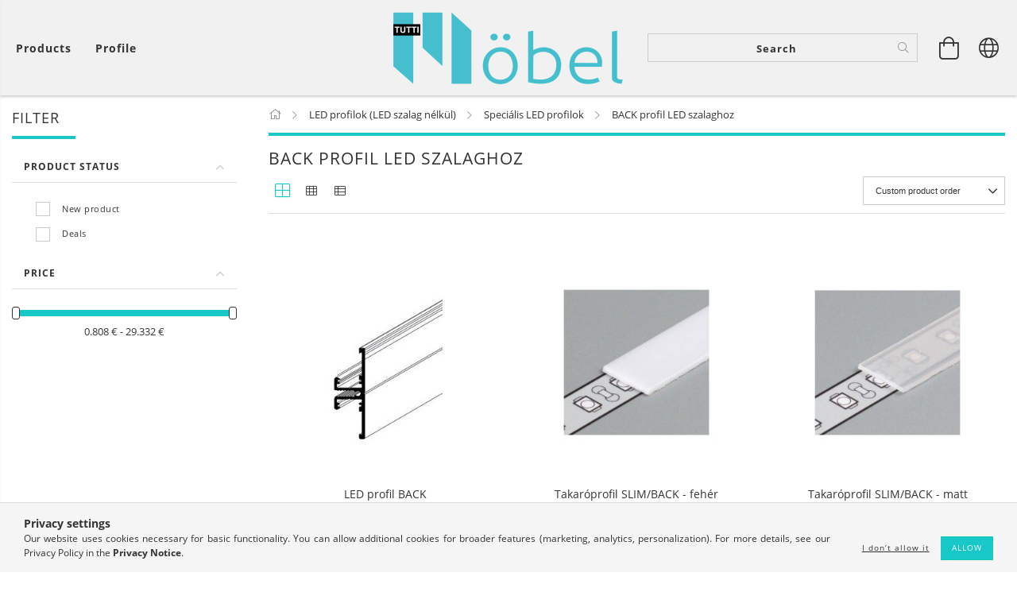

--- FILE ---
content_type: text/html; charset=UTF-8
request_url: http://www.tuttimobel.com/spl/576143/BACK-profil-LED-szalaghoz
body_size: 37860
content:
<!DOCTYPE html>
<html lang="en" lang="en" class="header-bg">
<head>
    <meta content="width=device-width, initial-scale=1.0" name="viewport">
    <link rel="preload" href="http://www.tuttimobel.com/!common_design/own/fonts/customicons/custom-icons.woff2" as="font" type="font/woff2" crossorigin>
    <link rel="preload" href="http://www.tuttimobel.com/!common_design/own/fonts/fontawesome-5.8.1/css/light.min.css" as="style">
    <link rel="stylesheet" href="http://www.tuttimobel.com/!common_design/own/fonts/fontawesome-5.8.1/css/light.min.css" media="print" onload="this.media='all'">
    <noscript>
        <link rel="stylesheet" href="http://www.tuttimobel.com/!common_design/own/fonts/fontawesome-5.8.1/css/light.min.css" />
    </noscript>
    <link rel="preload" href="http://www.tuttimobel.com/!common_design/own/fonts/opensans/OpenSans-Bold.woff2" as="font" type="font/woff2" crossorigin>
    <link rel="preload" href="http://www.tuttimobel.com/!common_design/own/fonts/opensans/OpenSans-Regular.woff2" as="font" type="font/woff2" crossorigin>

    <meta charset="utf-8">
<meta name="keywords" content="BACK profil LED szalaghoz, Speciális LED profilok, LED profi">
<meta name="description" content="BACK profil LED szalaghoz, Speciális LED profilok, LED profilok (LED szalag nélkül), Tutti Möbel Kft.">
<meta name="robots" content="index, follow">
<meta http-equiv="X-UA-Compatible" content="IE=Edge">
<meta property="og:site_name" content="Tutti Möbel Kft." />
<meta property="og:title" content="BACK profil LED szalaghoz - Speciális LED profilok - LED pro">
<meta property="og:description" content="BACK profil LED szalaghoz, Speciális LED profilok, LED profilok (LED szalag nélkül), Tutti Möbel Kft.">
<meta property="og:type" content="website">
<meta property="og:url" content="http://www.tuttimobel.com/spl/576143/BACK-profil-LED-szalaghoz">
<meta name="google-site-verification" content="06-Oujz2WrjD8qLRuAAfwnmae0NXE9gWGCrswD3mg1o">
<meta name="mobile-web-app-capable" content="yes">
<meta name="apple-mobile-web-app-capable" content="yes">
<meta name="MobileOptimized" content="320">
<meta name="HandheldFriendly" content="true">

<title>BACK profil LED szalaghoz - Speciális LED profilok - LED pro</title>


<script>
var service_type="shop";
var shop_url_main="http://www.tuttimobel.com";
var actual_lang="en";
var money_len="3";
var money_thousend=" ";
var money_dec=".";
var shop_id=81706;
var unas_design_url="http:"+"/"+"/"+"www.tuttimobel.com"+"/"+"!common_design"+"/"+"custom"+"/"+"tuttimobelkft.unas.hu"+"/";
var unas_design_code='0';
var unas_base_design_code='1600';
var unas_design_ver=3;
var unas_design_subver=3;
var unas_shop_url='http://www.tuttimobel.com';
var responsive="yes";
var config_plus=new Array();
config_plus['product_tooltip']=1;
config_plus['cart_redirect']=1;
config_plus['money_type']='€';
config_plus['money_type_display']='€';
var lang_text=new Array();

var UNAS = UNAS || {};
UNAS.shop={"base_url":'http://www.tuttimobel.com',"domain":'www.tuttimobel.com',"username":'tuttimobelkft.unas.hu',"id":81706,"lang":'en',"currency_type":'€',"currency_code":'EUR',"currency_rate":'0.0026181231722227608',"currency_length":3,"base_currency_length":0,"canonical_url":'http://www.tuttimobel.com/spl/576143/BACK-profil-LED-szalaghoz'};
UNAS.design={"code":'0',"page":'art'};
UNAS.api_auth="0848f3d0be01ca10de783d7abed6eaa8";
UNAS.customer={"email":'',"id":0,"group_id":0,"without_registration":0};
UNAS.shop["category_id"]="576143";
UNAS.shop["only_private_customer_can_purchase"] = false;
 

UNAS.text = {
    "button_overlay_close": `Close`,
    "popup_window": `Popup window`,
    "list": `list`,
    "updating_in_progress": `Update in progress`,
    "updated": `Updated`,
    "is_opened": `open`,
    "is_closed": `Closed`,
    "deleted": `Deleted`,
    "consent_granted": `consent granted`,
    "consent_rejected": `consent denied`,
    "field_is_incorrect": `Invalid field`,
    "error_title": `Error!`,
    "product_variants": `product variants`,
    "product_added_to_cart": `The product has been added to your cart`,
    "product_added_to_cart_with_qty_problem": `Only [qty_added_to_cart] [qty_unit] of the product was added to the cart`,
    "product_removed_from_cart": `Item removed from cart`,
    "reg_title_name": `Name`,
    "reg_title_company_name": `Company name`,
    "number_of_items_in_cart": `Number of items in cart`,
    "cart_is_empty": `Your cart is empty`,
    "cart_updated": `Cart updated`
};


UNAS.text["delete_from_compare"]= `Remove from comparison`;
UNAS.text["comparison"]= `Compare`;

UNAS.text["delete_from_favourites"]= `Remove from favorites`;
UNAS.text["add_to_favourites"]= `Add to Favorites`;






window.lazySizesConfig=window.lazySizesConfig || {};
window.lazySizesConfig.loadMode=1;
window.lazySizesConfig.loadHidden=false;

window.dataLayer = window.dataLayer || [];
function gtag(){dataLayer.push(arguments)};
gtag('js', new Date());
</script>

<script src="http://www.tuttimobel.com/!common_packages/jquery/jquery-3.2.1.js?mod_time=1683104288"></script>
<script src="http://www.tuttimobel.com/!common_packages/jquery/plugins/migrate/migrate.js?mod_time=1683104288"></script>
<script src="http://www.tuttimobel.com/!common_packages/jquery/plugins/tippy/popper-2.4.4.min.js?mod_time=1683104288"></script>
<script src="http://www.tuttimobel.com/!common_packages/jquery/plugins/tippy/tippy-bundle.umd.min.js?mod_time=1683104288"></script>
<script src="http://www.tuttimobel.com/!common_packages/jquery/plugins/autocomplete/autocomplete.js?mod_time=1751452520"></script>
<script src="http://www.tuttimobel.com/!common_packages/jquery/plugins/ui/ui_slider-1.11.4.js?mod_time=1683104288"></script>
<script src="http://www.tuttimobel.com/!common_packages/jquery/plugins/ui/ui_touch-punch.js?mod_time=1683104288"></script>
<script src="http://www.tuttimobel.com/!common_packages/jquery/plugins/cookie/cookie.js?mod_time=1683104288"></script>
<script src="http://www.tuttimobel.com/!common_packages/jquery/plugins/tools/tools-1.2.7.js?mod_time=1683104288"></script>
<script src="http://www.tuttimobel.com/!common_packages/jquery/plugins/lazysizes/lazysizes.min.js?mod_time=1683104288"></script>
<script src="http://www.tuttimobel.com/!common_packages/jquery/plugins/lazysizes/plugins/bgset/ls.bgset.min.js?mod_time=1752825098"></script>
<script src="http://www.tuttimobel.com/!common_packages/jquery/own/shop_common/exploded/common.js?mod_time=1764831093"></script>
<script src="http://www.tuttimobel.com/!common_packages/jquery/own/shop_common/exploded/common_overlay.js?mod_time=1754986322"></script>
<script src="http://www.tuttimobel.com/!common_packages/jquery/own/shop_common/exploded/common_shop_popup.js?mod_time=1754991412"></script>
<script src="http://www.tuttimobel.com/!common_packages/jquery/own/shop_common/exploded/common_start_checkout.js?mod_time=1752056294"></script>
<script src="http://www.tuttimobel.com/!common_packages/jquery/own/shop_common/exploded/design_1500.js?mod_time=1725525511"></script>
<script src="http://www.tuttimobel.com/!common_packages/jquery/own/shop_common/exploded/function_change_address_on_order_methods.js?mod_time=1752056294"></script>
<script src="http://www.tuttimobel.com/!common_packages/jquery/own/shop_common/exploded/function_check_password.js?mod_time=1751452520"></script>
<script src="http://www.tuttimobel.com/!common_packages/jquery/own/shop_common/exploded/function_check_zip.js?mod_time=1767692285"></script>
<script src="http://www.tuttimobel.com/!common_packages/jquery/own/shop_common/exploded/function_compare.js?mod_time=1751452520"></script>
<script src="http://www.tuttimobel.com/!common_packages/jquery/own/shop_common/exploded/function_customer_addresses.js?mod_time=1725525511"></script>
<script src="http://www.tuttimobel.com/!common_packages/jquery/own/shop_common/exploded/function_delivery_point_select.js?mod_time=1751452520"></script>
<script src="http://www.tuttimobel.com/!common_packages/jquery/own/shop_common/exploded/function_favourites.js?mod_time=1725525511"></script>
<script src="http://www.tuttimobel.com/!common_packages/jquery/own/shop_common/exploded/function_infinite_scroll.js?mod_time=1758625002"></script>
<script src="http://www.tuttimobel.com/!common_packages/jquery/own/shop_common/exploded/function_language_and_currency_change.js?mod_time=1751452520"></script>
<script src="http://www.tuttimobel.com/!common_packages/jquery/own/shop_common/exploded/function_param_filter.js?mod_time=1764233415"></script>
<script src="http://www.tuttimobel.com/!common_packages/jquery/own/shop_common/exploded/function_postsale.js?mod_time=1751452520"></script>
<script src="http://www.tuttimobel.com/!common_packages/jquery/own/shop_common/exploded/function_product_print.js?mod_time=1725525511"></script>
<script src="http://www.tuttimobel.com/!common_packages/jquery/own/shop_common/exploded/function_product_subscription.js?mod_time=1751452520"></script>
<script src="http://www.tuttimobel.com/!common_packages/jquery/own/shop_common/exploded/function_recommend.js?mod_time=1751452520"></script>
<script src="http://www.tuttimobel.com/!common_packages/jquery/own/shop_common/exploded/function_saved_cards.js?mod_time=1751452520"></script>
<script src="http://www.tuttimobel.com/!common_packages/jquery/own/shop_common/exploded/function_saved_filter_delete.js?mod_time=1751452520"></script>
<script src="http://www.tuttimobel.com/!common_packages/jquery/own/shop_common/exploded/function_search_smart_placeholder.js?mod_time=1751452520"></script>
<script src="http://www.tuttimobel.com/!common_packages/jquery/own/shop_common/exploded/function_vote.js?mod_time=1725525511"></script>
<script src="http://www.tuttimobel.com/!common_packages/jquery/own/shop_common/exploded/page_cart.js?mod_time=1767791927"></script>
<script src="http://www.tuttimobel.com/!common_packages/jquery/own/shop_common/exploded/page_customer_addresses.js?mod_time=1768291153"></script>
<script src="http://www.tuttimobel.com/!common_packages/jquery/own/shop_common/exploded/page_order_checkout.js?mod_time=1725525511"></script>
<script src="http://www.tuttimobel.com/!common_packages/jquery/own/shop_common/exploded/page_order_details.js?mod_time=1725525511"></script>
<script src="http://www.tuttimobel.com/!common_packages/jquery/own/shop_common/exploded/page_order_methods.js?mod_time=1760086915"></script>
<script src="http://www.tuttimobel.com/!common_packages/jquery/own/shop_common/exploded/page_order_return.js?mod_time=1725525511"></script>
<script src="http://www.tuttimobel.com/!common_packages/jquery/own/shop_common/exploded/page_order_send.js?mod_time=1725525511"></script>
<script src="http://www.tuttimobel.com/!common_packages/jquery/own/shop_common/exploded/page_order_subscriptions.js?mod_time=1751452520"></script>
<script src="http://www.tuttimobel.com/!common_packages/jquery/own/shop_common/exploded/page_order_verification.js?mod_time=1752056294"></script>
<script src="http://www.tuttimobel.com/!common_packages/jquery/own/shop_common/exploded/page_product_details.js?mod_time=1751452520"></script>
<script src="http://www.tuttimobel.com/!common_packages/jquery/own/shop_common/exploded/page_product_list.js?mod_time=1725525511"></script>
<script src="http://www.tuttimobel.com/!common_packages/jquery/own/shop_common/exploded/page_product_reviews.js?mod_time=1751452520"></script>
<script src="http://www.tuttimobel.com/!common_packages/jquery/own/shop_common/exploded/page_reg.js?mod_time=1756187462"></script>
<script src="http://www.tuttimobel.com/!common_packages/jquery/plugins/hoverintent/hoverintent.js?mod_time=1683104288"></script>
<script src="http://www.tuttimobel.com/!common_packages/jquery/own/shop_tooltip/shop_tooltip.js?mod_time=1753441723"></script>
<script src="http://www.tuttimobel.com/!common_packages/jquery/plugins/waypoints/waypoints-4.0.0.js?mod_time=1683104288"></script>
<script src="http://www.tuttimobel.com/!common_packages/jquery/plugins/responsive_menu/responsive_menu-unas.js?mod_time=1683104288"></script>
<script src="http://www.tuttimobel.com/!common_packages/jquery/plugins/slick/slick.min.js?mod_time=1683104288"></script>
<script src="http://www.tuttimobel.com/!common_design/base/001600/main.js?mod_time=1701621402"></script>

<link href="http://www.tuttimobel.com/temp/shop_81706_8ff5c04fe5c9d6382632d9a2955937ac.css?mod_time=1769087787" rel="stylesheet" type="text/css">

<link href="http://www.tuttimobel.com/spl/576143/BACK-profil-LED-szalaghoz" rel="canonical">
<link href="http://www.tuttimobel.com/shop_ordered/81706/design_pic/favicon.ico" rel="shortcut icon">
<script>
        var google_consent=1;
    
        gtag('consent', 'default', {
           'ad_storage': 'denied',
           'ad_user_data': 'denied',
           'ad_personalization': 'denied',
           'analytics_storage': 'denied',
           'functionality_storage': 'denied',
           'personalization_storage': 'denied',
           'security_storage': 'granted'
        });

    
        gtag('consent', 'update', {
           'ad_storage': 'denied',
           'ad_user_data': 'denied',
           'ad_personalization': 'denied',
           'analytics_storage': 'denied',
           'functionality_storage': 'denied',
           'personalization_storage': 'denied',
           'security_storage': 'granted'
        });

        </script>
    <script async src="https://www.googletagmanager.com/gtag/js?id=G-SETM4570TS"></script>    <script>
    gtag('config', 'G-SETM4570TS');

        </script>
        <script>
    var google_analytics=1;

            gtag('event', 'view_item_list', {
              "currency": "EUR",
              "items": [
                                        {
                          "item_id": "ALP015",
                          "item_name": "LED profil BACK",
                                                    "item_category": "LED profilok (LED szalag nélkül)/Speciális LED profilok/BACK profil LED szalaghoz",                          "price": '29.332',
                          "list_position": 1,
                          "list_name": 'LED profilok (LED szalag nélkül)/Speciális LED profilok/BACK profil LED szalaghoz'
                      }
                    ,                      {
                          "item_id": "ALP023-FH",
                          "item_name": "Takaróprofil SLIM/BACK - fehér",
                                                    "item_category": "LED profilok (LED szalag nélkül)/Speciális LED profilok/BACK profil LED szalaghoz",                          "price": '1.569',
                          "list_position": 2,
                          "list_name": 'LED profilok (LED szalag nélkül)/Speciális LED profilok/BACK profil LED szalaghoz'
                      }
                    ,                      {
                          "item_id": "ALP023-MT",
                          "item_name": "Takaróprofil SLIM/BACK - matt",
                                                    "item_category": "LED profilok (LED szalag nélkül)/Speciális LED profilok/BACK profil LED szalaghoz",                          "price": '1.111',
                          "list_position": 3,
                          "list_name": 'LED profilok (LED szalag nélkül)/Speciális LED profilok/BACK profil LED szalaghoz'
                      }
                    ,                      {
                          "item_id": "ALP023-AT",
                          "item_name": "Takaróprofil SLIM/BACK - átlátszó",
                                                    "item_category": "LED profilok (LED szalag nélkül)/Speciális LED profilok/BACK profil LED szalaghoz",                          "price": '1.36',
                          "list_position": 4,
                          "list_name": 'LED profilok (LED szalag nélkül)/Speciális LED profilok/BACK profil LED szalaghoz'
                      }
                    ,                      {
                          "item_id": "ALP054",
                          "item_name": "Végzáró BACK",
                                                    "item_category": "LED profilok (LED szalag nélkül)/Speciális LED profilok/BACK profil LED szalaghoz",                          "price": '0.808',
                          "list_position": 5,
                          "list_name": 'LED profilok (LED szalag nélkül)/Speciális LED profilok/BACK profil LED szalaghoz'
                      }
                                  ],
              'non_interaction': true
        });
           </script>
       <script>
        var google_ads=1;

                gtag('event','remarketing', {
            'ecomm_pagetype': 'category',
            'ecomm_prodid': ["ALP015","ALP023-FH","ALP023-MT","ALP023-AT","ALP054"]        });
            </script>
    
    
    
    




    
    <style>
        
            
                
                    .header_logo-img {
                        position: absolute;
                        left: 0;
                        right: 0;
                        bottom: 0;
                        top: 0;
                        margin: 0 auto;
                    }
                    .header_logo-img-wrapper {
                        padding-top: calc(100 / 300 * 100%);
                        position: relative;
                    }
                    .header_logo {
                        width: 300px;
                        margin-left: auto;
                        margin-right: auto;
                    }
                    
                        @media (max-width: 1023.8px) {
                            .header_logo-img-wrapper {
                                padding-top: calc(100 / 300 * 100%);
                            }
                            .header_logo {
                                width: 300px;
                            }
                        }
                    
                    
                        @media (max-width: 767.8px){
                            .header_logo-img-wrapper {
                                padding-top: calc(100 / 300 * 100%);
                            }
                            .header_logo {
                                width: 300px;
                            }
                        }
                    
                    
                        @media (max-width: 479.8px){
                            .header_logo-img-wrapper {
                                padding-top: calc(50 / 150 * 100%);
                            }
                            .header_logo {
                                width: 150px;
                            }
                        }
                    
                
            
        
    </style>
    

    

    
    
    
    
    
    
    
</head>

<body class='design_ver3 design_subver1 design_subver2 design_subver3' id="ud_shop_art">
<div id="image_to_cart" style="display:none; position:absolute; z-index:100000;"></div>
<div class="overlay_common overlay_warning" id="overlay_cart_add"></div>
<script>$(document).ready(function(){ overlay_init("cart_add",{"onBeforeLoad":false}); });</script>
<div class="overlay_common overlay_dialog" id="overlay_save_filter"></div>
<script>$(document).ready(function(){ overlay_init("save_filter",{"closeOnEsc":true,"closeOnClick":true}); });</script>
<div id="overlay_login_outer"></div>	
	<script>
	$(document).ready(function(){
	    var login_redir_init="";

		$("#overlay_login_outer").overlay({
			onBeforeLoad: function() {
                var login_redir_temp=login_redir_init;
                if (login_redir_act!="") {
                    login_redir_temp=login_redir_act;
                    login_redir_act="";
                }

									$.ajax({
						type: "GET",
						async: true,
						url: "http://www.tuttimobel.com/shop_ajax/ajax_popup_login.php",
						data: {
							shop_id:"81706",
							lang_master:"en",
                            login_redir:login_redir_temp,
							explicit:"ok",
							get_ajax:"1"
						},
						success: function(data){
							$("#overlay_login_outer").html(data);
							if (unas_design_ver >= 5) $("#overlay_login_outer").modal('show');
							$('#overlay_login1 input[name=shop_pass_login]').keypress(function(e) {
								var code = e.keyCode ? e.keyCode : e.which;
								if(code.toString() == 13) {		
									document.form_login_overlay.submit();		
								}	
							});	
						}
					});
								},
			top: 50,
			mask: {
	color: "#000000",
	loadSpeed: 200,
	maskId: "exposeMaskOverlay",
	opacity: 0.7
},
			closeOnClick: (config_plus['overlay_close_on_click_forced'] === 1),
			onClose: function(event, overlayIndex) {
				$("#login_redir").val("");
			},
			load: false
		});
		
			});
	function overlay_login() {
		$(document).ready(function(){
			$("#overlay_login_outer").overlay().load();
		});
	}
	function overlay_login_remind() {
        if (unas_design_ver >= 5) {
            $("#overlay_remind").overlay().load();
        } else {
            $(document).ready(function () {
                $("#overlay_login_outer").overlay().close();
                setTimeout('$("#overlay_remind").overlay().load();', 250);
            });
        }
	}

    var login_redir_act="";
    function overlay_login_redir(redir) {
        login_redir_act=redir;
        $("#overlay_login_outer").overlay().load();
    }
	</script>  
	<div class="overlay_common overlay_info" id="overlay_remind"></div>
<script>$(document).ready(function(){ overlay_init("remind",[]); });</script>

	<script>
    	function overlay_login_error_remind() {
		$(document).ready(function(){
			load_login=0;
			$("#overlay_error").overlay().close();
			setTimeout('$("#overlay_remind").overlay().load();', 250);	
		});
	}
	</script>  
	<div class="overlay_common overlay_info" id="overlay_newsletter"></div>
<script>$(document).ready(function(){ overlay_init("newsletter",[]); });</script>

<script>
function overlay_newsletter() {
    $(document).ready(function(){
        $("#overlay_newsletter").overlay().load();
    });
}
</script>
<div class="overlay_common overlay_error" id="overlay_script"></div>
<script>$(document).ready(function(){ overlay_init("script",[]); });</script>
    <script>
    $(document).ready(function() {
        $.ajax({
            type: "GET",
            url: "http://www.tuttimobel.com/shop_ajax/ajax_stat.php",
            data: {master_shop_id:"81706",get_ajax:"1"}
        });
    });
    </script>
    

<div id="container" class="page_shop_art_576143 page-box logo-resizer-v2">
	

    <header class="header js-header">
        <div class="header-inner row align-items-center justify-content-center container-custom-1 usn">
            <div class="header-left col-auto col-lg-4 col-xl order-2 order-sm-1 px-0 d-flex align-self-stretch">
                <div class="cat-box-col flex-y-center">
                    <div class="cat-box js-dropdown-container">
                        <button class="cat-box__btn cat-box__btn--desktop header-btn js-dropdown--btn dropdown--btn d-none d-xl-block" aria-label="View cart">
                            <span class="cat-box__btn-text header-btn-text">Products</span>
                        </button>
                        <div class="cat-box__dropdown dropdown--content js-dropdown--content dropdown--content-l px-0">
                            <div class="cat-box--desktop">
                                


<div class='cat-box__items py-3'>
    
        <div class='cat-box__item cat-box__item-level-0 is-spec-item js-cat-menu-new'>
            <div class="row no-gutters">
				
                <div class="col">
                    <div class="cat-box__name-wrap pl-3">
                        <a class="cat-box__name" href="http://www.tuttimobel.com/shop_artspec.php?artspec=2"
                            
                        >
                            <div class="row no-gutters align-items-center position-relative pr-5">
                                <div class="col">
                                    <div class="cat-box__name-text line-clamp--3-12">New arrivals</div>
                                </div>
                                
                            </div>
                        </a>
                    </div>
                </div>
            </div>

        
        </div>
    
        <div class='cat-box__item cat-box__item-level-0 is-spec-item js-cat-menu-akcio'>
            <div class="row no-gutters">
				
                <div class="col">
                    <div class="cat-box__name-wrap pl-3">
                        <a class="cat-box__name" href="http://www.tuttimobel.com/shop_artspec.php?artspec=1"
                            
                        >
                            <div class="row no-gutters align-items-center position-relative pr-5">
                                <div class="col">
                                    <div class="cat-box__name-text line-clamp--3-12">Deals</div>
                                </div>
                                
                            </div>
                        </a>
                    </div>
                </div>
            </div>

        
        </div>
    
        <div class='cat-box__item cat-box__item-level-0 is-spec-item js-cat-menu-qty'>
            <div class="row no-gutters">
				
                <div class="col">
                    <div class="cat-box__name-wrap pl-3">
                        <a class="cat-box__name" href="http://www.tuttimobel.com/shop_artspec.php?artspec=10"
                            
                        >
                            <div class="row no-gutters align-items-center position-relative pr-5">
                                <div class="col">
                                    <div class="cat-box__name-text line-clamp--3-12">More for less</div>
                                </div>
                                
                            </div>
                        </a>
                    </div>
                </div>
            </div>

        
        </div>
    
        <div class='cat-box__item cat-box__item-level-0 js-cat-menu-479763'>
            <div class="row no-gutters">
				
				<div class="col-auto">
					<div class="cat-box__img-wrap d-none">
						<a href="http://www.tuttimobel.com/spl/479763/Hettich-2025" class="text_normal" title="Hettich 2025"><img src="http://www.tuttimobel.com/img/81706/catpic_479763/50x50,r/479763.jpg?time=1733211885" alt="Hettich 2025" title="Hettich 2025" /></a>
					</div>
				</div>
				
                <div class="col">
                    <div class="cat-box__name-wrap pl-3">
                        <a class="cat-box__name" href="http://www.tuttimobel.com/spl/479763/Hettich-2025"
                            
                        >
                            <div class="row no-gutters align-items-center position-relative pr-5">
                                <div class="col">
                                    <div class="cat-box__name-text line-clamp--3-12">Hettich 2025</div>
                                </div>
                                
                            </div>
                        </a>
                    </div>
                </div>
            </div>

        
        </div>
    
        <div class='cat-box__item cat-box__item-level-0 js-cat-menu-244678'>
            <div class="row no-gutters">
				
				<div class="col-auto">
					<div class="cat-box__img-wrap d-none">
						<a href="http://www.tuttimobel.com/spl/244678/REJS-2023" class="text_normal" title="REJS 2023"><img src="http://www.tuttimobel.com/img/81706/catpic_244678/50x50,r/244678.jpg?time=1704299623" alt="REJS 2023" title="REJS 2023" /></a>
					</div>
				</div>
				
                <div class="col">
                    <div class="cat-box__name-wrap pl-3">
                        <a class="cat-box__name" href="http://www.tuttimobel.com/spl/244678/REJS-2023"
                            
                        >
                            <div class="row no-gutters align-items-center position-relative pr-5">
                                <div class="col">
                                    <div class="cat-box__name-text line-clamp--3-12">REJS 2023</div>
                                </div>
                                
                            </div>
                        </a>
                    </div>
                </div>
            </div>

        
        </div>
    
        <div class='cat-box__item cat-box__item-level-0 has-item js-cat-menu-781035'>
            <div class="row no-gutters">
				
				<div class="col-auto">
					<div class="cat-box__img-wrap d-none">
						<a href="http://www.tuttimobel.com/sct/781035/REJS-Konyhai-tarolas" class="text_normal" title="REJS Konyhai tárolás"><img src="http://www.tuttimobel.com/img/81706/catpic_781035/50x50,r/781035.jpg?time=1704469710" alt="REJS Konyhai tárolás" title="REJS Konyhai tárolás" /></a>
					</div>
				</div>
				
                <div class="col">
                    <div class="cat-box__name-wrap pl-3">
                        <a class="cat-box__name" href="http://www.tuttimobel.com/sct/781035/REJS-Konyhai-tarolas"
                            
                        >
                            <div class="row no-gutters align-items-center position-relative pr-5">
                                <div class="col">
                                    <div class="cat-box__name-text line-clamp--3-12">REJS Konyhai tárolás</div>
                                </div>
                                
                                <div class="cat-box__icon">
                                    <div class="icon--chevron-right icon--md line-height-1"></div>
                                </div>
                                
                            </div>
                        </a>
                    </div>
                </div>
            </div>

        
            <div class="cat-box__level-0 bg-white drop-shadow-b border-top border-top-2 border-primary p-4 ">

                <div class="cat-box__level-0-inner h-100 d-flex flex-column position-relative">
                    <a class="cat-box__pic-name d-block" href="http://www.tuttimobel.com/sct/781035/REJS-Konyhai-tarolas">
                        <div class="d-flex align-items-center border-bottom border-primary pb-3">
                            
                            <div class="col-fix-1">
                                <div class="cat-box__img-wrap product-img-wrapper">
                                    <img class="cat-box__img lazyload product-img" src="http://www.tuttimobel.com/main_pic/space.gif" data-src="http://www.tuttimobel.com/img/81706/catpic_781035/50x50,r/781035.jpg?time=1704469710" data-srcset="http://www.tuttimobel.com/img/81706/catpic_781035/100x100,r/781035.jpg?time=1704469710 2x"  alt="REJS Konyhai tárolás" width="50" height="50">
                                </div>
                            </div>
                            
                            <div class="col">
                                <div class="cat-box__level-0-name mb-0 h3">
                                    REJS Konyhai tárolás
                                    
                                    <span class="cat-box__product-num font-s text-muted">(495)</span>
                                    
                                </div>
                            </div>
                        </div>
                    </a>

                    <div class="cat-box__inner-levels clearfix pt-4">
                        
<div class="cat-box__level-1 mb-3">
    <a class="cat-box__level-1-name d-inline-block line-height-12 js-cat-menu-204768" href="http://www.tuttimobel.com/spl/204768/Also-szekrenyek-berendezese">
        Alsó szekrények berendezése

        
        <span class="cat-box__product-num font-xs text-muted font-weight-400 d-inline-block">(146)</span>
        
    </a>
    
</div>

<div class="cat-box__level-1 mb-3">
    <a class="cat-box__level-1-name d-inline-block line-height-12 js-cat-menu-623448" href="http://www.tuttimobel.com/spl/623448/Magas-szekrenyek-berendezese">
        Magas szekrények berendezése

        
        <span class="cat-box__product-num font-xs text-muted font-weight-400 d-inline-block">(138)</span>
        
    </a>
    
</div>

<div class="cat-box__level-1 mb-3">
    <a class="cat-box__level-1-name d-inline-block line-height-12 js-cat-menu-728102" href="http://www.tuttimobel.com/spl/728102/Sarokszekrenyek-berendezese">
        Sarokszekrények berendezése

        
        <span class="cat-box__product-num font-xs text-muted font-weight-400 d-inline-block">(125)</span>
        
    </a>
    
</div>

<div class="cat-box__level-1 mb-3">
    <a class="cat-box__level-1-name d-inline-block line-height-12 js-cat-menu-872820" href="http://www.tuttimobel.com/spl/872820/Felso-szekrenyek-berendezese">
        Felső szekrények berendezése

        
        <span class="cat-box__product-num font-xs text-muted font-weight-400 d-inline-block">(25)</span>
        
    </a>
    
</div>

<div class="cat-box__level-1 mb-3">
    <a class="cat-box__level-1-name d-inline-block line-height-12 js-cat-menu-813483" href="http://www.tuttimobel.com/spl/813483/Konyhai-csorendszer">
        Konyhai csőrendszer

        
        <span class="cat-box__product-num font-xs text-muted font-weight-400 d-inline-block">(45)</span>
        
    </a>
    
</div>

<div class="cat-box__level-1 mb-3">
    <a class="cat-box__level-1-name d-inline-block line-height-12 js-cat-menu-106469" href="http://www.tuttimobel.com/spl/106469/REJS-Hulladektarolok">
        REJS Hulladéktárolók

        
        <span class="cat-box__product-num font-xs text-muted font-weight-400 d-inline-block">(16)</span>
        
    </a>
    
</div>

                    </div>

                    
                </div>

            </div>
        
        </div>
    
        <div class='cat-box__item cat-box__item-level-0 js-cat-menu-510910'>
            <div class="row no-gutters">
				
				<div class="col-auto">
					<div class="cat-box__img-wrap d-none">
						<a href="http://www.tuttimobel.com/spl/510910/REJS-Hulladektarolok" class="text_normal" title="REJS Hulladéktárolók"><img src="http://www.tuttimobel.com/img/81706/catpic_510910/50x50,r/510910.jpg?time=1704303503" alt="REJS Hulladéktárolók" title="REJS Hulladéktárolók" /></a>
					</div>
				</div>
				
                <div class="col">
                    <div class="cat-box__name-wrap pl-3">
                        <a class="cat-box__name" href="http://www.tuttimobel.com/spl/510910/REJS-Hulladektarolok"
                            
                        >
                            <div class="row no-gutters align-items-center position-relative pr-5">
                                <div class="col">
                                    <div class="cat-box__name-text line-clamp--3-12">REJS Hulladéktárolók</div>
                                </div>
                                
                            </div>
                        </a>
                    </div>
                </div>
            </div>

        
        </div>
    
        <div class='cat-box__item cat-box__item-level-0 js-cat-menu-884599'>
            <div class="row no-gutters">
				
				<div class="col-auto">
					<div class="cat-box__img-wrap d-none">
						<a href="http://www.tuttimobel.com/spl/884599/REJS-Fiok-rendszerek" class="text_normal" title="REJS Fiók rendszerek"><img src="http://www.tuttimobel.com/img/81706/catpic_884599/50x50,r/884599.jpg?time=1704303584" alt="REJS Fiók rendszerek" title="REJS Fiók rendszerek" /></a>
					</div>
				</div>
				
                <div class="col">
                    <div class="cat-box__name-wrap pl-3">
                        <a class="cat-box__name" href="http://www.tuttimobel.com/spl/884599/REJS-Fiok-rendszerek"
                            
                        >
                            <div class="row no-gutters align-items-center position-relative pr-5">
                                <div class="col">
                                    <div class="cat-box__name-text line-clamp--3-12">REJS Fiók rendszerek</div>
                                </div>
                                
                            </div>
                        </a>
                    </div>
                </div>
            </div>

        
        </div>
    
        <div class='cat-box__item cat-box__item-level-0 js-cat-menu-510554'>
            <div class="row no-gutters">
				
				<div class="col-auto">
					<div class="cat-box__img-wrap d-none">
						<a href="http://www.tuttimobel.com/spl/510554/REJS-Furdoszobai-tarolas" class="text_normal" title="REJS Fürdőszobai tárolás"><img src="http://www.tuttimobel.com/img/81706/catpic_510554/50x50,r/510554.jpg?time=1704469800" alt="REJS Fürdőszobai tárolás" title="REJS Fürdőszobai tárolás" /></a>
					</div>
				</div>
				
                <div class="col">
                    <div class="cat-box__name-wrap pl-3">
                        <a class="cat-box__name" href="http://www.tuttimobel.com/spl/510554/REJS-Furdoszobai-tarolas"
                            
                        >
                            <div class="row no-gutters align-items-center position-relative pr-5">
                                <div class="col">
                                    <div class="cat-box__name-text line-clamp--3-12">REJS Fürdőszobai tárolás</div>
                                </div>
                                
                            </div>
                        </a>
                    </div>
                </div>
            </div>

        
        </div>
    
        <div class='cat-box__item cat-box__item-level-0 js-cat-menu-877238'>
            <div class="row no-gutters">
				
				<div class="col-auto">
					<div class="cat-box__img-wrap d-none">
						<a href="http://www.tuttimobel.com/spl/877238/REJS-Gardrob-berendezese" class="text_normal" title="REJS Gardrób berendezése"><img src="http://www.tuttimobel.com/img/81706/catpic_877238/50x50,r/877238.jpg?time=1704303679" alt="REJS Gardrób berendezése" title="REJS Gardrób berendezése" /></a>
					</div>
				</div>
				
                <div class="col">
                    <div class="cat-box__name-wrap pl-3">
                        <a class="cat-box__name" href="http://www.tuttimobel.com/spl/877238/REJS-Gardrob-berendezese"
                            
                        >
                            <div class="row no-gutters align-items-center position-relative pr-5">
                                <div class="col">
                                    <div class="cat-box__name-text line-clamp--3-12">REJS Gardrób berendezése</div>
                                </div>
                                
                            </div>
                        </a>
                    </div>
                </div>
            </div>

        
        </div>
    
        <div class='cat-box__item cat-box__item-level-0 js-cat-menu-802412'>
            <div class="row no-gutters">
				
				<div class="col-auto">
					<div class="cat-box__img-wrap d-none">
						<a href="http://www.tuttimobel.com/spl/802412/REJS-Irodai-vasalatok" class="text_normal" title="REJS Irodai vasalatok"><img src="http://www.tuttimobel.com/img/81706/catpic_802412/50x50,r/802412.jpg?time=1704469841" alt="REJS Irodai vasalatok" title="REJS Irodai vasalatok" /></a>
					</div>
				</div>
				
                <div class="col">
                    <div class="cat-box__name-wrap pl-3">
                        <a class="cat-box__name" href="http://www.tuttimobel.com/spl/802412/REJS-Irodai-vasalatok"
                            
                        >
                            <div class="row no-gutters align-items-center position-relative pr-5">
                                <div class="col">
                                    <div class="cat-box__name-text line-clamp--3-12">REJS Irodai vasalatok</div>
                                </div>
                                
                            </div>
                        </a>
                    </div>
                </div>
            </div>

        
        </div>
    
        <div class='cat-box__item cat-box__item-level-0 js-cat-menu-688175'>
            <div class="row no-gutters">
				
				<div class="col-auto">
					<div class="cat-box__img-wrap d-none">
						<a href="http://www.tuttimobel.com/spl/688175/REJS-fogantyuk-es-fogasok" class="text_normal" title="REJS fogantyúk és fogasok"><img src="http://www.tuttimobel.com/img/81706/catpic_688175/50x50,r/688175.jpg?time=1704470016" alt="REJS fogantyúk és fogasok" title="REJS fogantyúk és fogasok" /></a>
					</div>
				</div>
				
                <div class="col">
                    <div class="cat-box__name-wrap pl-3">
                        <a class="cat-box__name" href="http://www.tuttimobel.com/spl/688175/REJS-fogantyuk-es-fogasok"
                            
                        >
                            <div class="row no-gutters align-items-center position-relative pr-5">
                                <div class="col">
                                    <div class="cat-box__name-text line-clamp--3-12">REJS fogantyúk és fogasok</div>
                                </div>
                                
                            </div>
                        </a>
                    </div>
                </div>
            </div>

        
        </div>
    
        <div class='cat-box__item cat-box__item-level-0 js-cat-menu-286581'>
            <div class="row no-gutters">
				
				<div class="col-auto">
					<div class="cat-box__img-wrap d-none">
						<a href="http://www.tuttimobel.com/spl/286581/REJS-kivetopantok" class="text_normal" title="REJS kivetőpántok"><img src="http://www.tuttimobel.com/img/81706/catpic_286581/50x50,r/286581.jpg?time=1704469897" alt="REJS kivetőpántok" title="REJS kivetőpántok" /></a>
					</div>
				</div>
				
                <div class="col">
                    <div class="cat-box__name-wrap pl-3">
                        <a class="cat-box__name" href="http://www.tuttimobel.com/spl/286581/REJS-kivetopantok"
                            
                        >
                            <div class="row no-gutters align-items-center position-relative pr-5">
                                <div class="col">
                                    <div class="cat-box__name-text line-clamp--3-12">REJS kivetőpántok</div>
                                </div>
                                
                            </div>
                        </a>
                    </div>
                </div>
            </div>

        
        </div>
    
        <div class='cat-box__item cat-box__item-level-0 js-cat-menu-590100'>
            <div class="row no-gutters">
				
				<div class="col-auto">
					<div class="cat-box__img-wrap d-none">
						<a href="http://www.tuttimobel.com/spl/590100/REJS-butorvasalatok" class="text_normal" title="REJS bútorvasalatok"><img src="http://www.tuttimobel.com/img/81706/catpic_590100/50x50,r/590100.jpg?time=1704470407" alt="REJS bútorvasalatok" title="REJS bútorvasalatok" /></a>
					</div>
				</div>
				
                <div class="col">
                    <div class="cat-box__name-wrap pl-3">
                        <a class="cat-box__name" href="http://www.tuttimobel.com/spl/590100/REJS-butorvasalatok"
                            
                        >
                            <div class="row no-gutters align-items-center position-relative pr-5">
                                <div class="col">
                                    <div class="cat-box__name-text line-clamp--3-12">REJS bútorvasalatok</div>
                                </div>
                                
                            </div>
                        </a>
                    </div>
                </div>
            </div>

        
        </div>
    
        <div class='cat-box__item cat-box__item-level-0 js-cat-menu-108261'>
            <div class="row no-gutters">
				
				<div class="col-auto">
					<div class="cat-box__img-wrap d-none">
						<a href="http://www.tuttimobel.com/spl/108261/REJS-LED-vilagitastechnikai-termekek" class="text_normal" title="REJS LED világítástechnikai termékek"><img src="http://www.tuttimobel.com/img/81706/catpic_108261/50x50,r/108261.jpg?time=1704470060" alt="REJS LED világítástechnikai termékek" title="REJS LED világítástechnikai termékek" /></a>
					</div>
				</div>
				
                <div class="col">
                    <div class="cat-box__name-wrap pl-3">
                        <a class="cat-box__name" href="http://www.tuttimobel.com/spl/108261/REJS-LED-vilagitastechnikai-termekek"
                            
                        >
                            <div class="row no-gutters align-items-center position-relative pr-5">
                                <div class="col">
                                    <div class="cat-box__name-text line-clamp--3-12">REJS LED világítástechnikai termékek</div>
                                </div>
                                
                            </div>
                        </a>
                    </div>
                </div>
            </div>

        
        </div>
    
        <div class='cat-box__item cat-box__item-level-0 has-item js-cat-menu-154544'>
            <div class="row no-gutters">
				
				<div class="col-auto">
					<div class="cat-box__img-wrap d-none">
						<a href="http://www.tuttimobel.com/sct/154544/HETTICH-termekek" class="text_normal" title="HETTICH termékek"><img src="http://www.tuttimobel.com/img/81706/catpic_154544/50x50,r/154544.jpg?time=1591265990" alt="HETTICH termékek" title="HETTICH termékek" /></a>
					</div>
				</div>
				
                <div class="col">
                    <div class="cat-box__name-wrap pl-3">
                        <a class="cat-box__name" href="http://www.tuttimobel.com/sct/154544/HETTICH-termekek"
                            
                        >
                            <div class="row no-gutters align-items-center position-relative pr-5">
                                <div class="col">
                                    <div class="cat-box__name-text line-clamp--3-12">HETTICH termékek</div>
                                </div>
                                
                                <div class="cat-box__icon">
                                    <div class="icon--chevron-right icon--md line-height-1"></div>
                                </div>
                                
                            </div>
                        </a>
                    </div>
                </div>
            </div>

        
            <div class="cat-box__level-0 bg-white drop-shadow-b border-top border-top-2 border-primary p-4 ">

                <div class="cat-box__level-0-inner h-100 d-flex flex-column position-relative">
                    <a class="cat-box__pic-name d-block" href="http://www.tuttimobel.com/sct/154544/HETTICH-termekek">
                        <div class="d-flex align-items-center border-bottom border-primary pb-3">
                            
                            <div class="col-fix-1">
                                <div class="cat-box__img-wrap product-img-wrapper">
                                    <img class="cat-box__img lazyload product-img" src="http://www.tuttimobel.com/main_pic/space.gif" data-src="http://www.tuttimobel.com/img/81706/catpic_154544/50x50,r/154544.jpg?time=1591265990" data-srcset="http://www.tuttimobel.com/img/81706/catpic_154544/100x100,r/154544.jpg?time=1591265990 2x"  alt="HETTICH termékek" width="50" height="50">
                                </div>
                            </div>
                            
                            <div class="col">
                                <div class="cat-box__level-0-name mb-0 h3">
                                    HETTICH termékek
                                    
                                    <span class="cat-box__product-num font-s text-muted">(133)</span>
                                    
                                </div>
                            </div>
                        </div>
                    </a>

                    <div class="cat-box__inner-levels clearfix pt-4">
                        
<div class="cat-box__level-1 mb-3">
    <a class="cat-box__level-1-name d-inline-block line-height-12 js-cat-menu-201125" href="http://www.tuttimobel.com/sct/201125/HETTICH-Fiokvasalatok">
        HETTICH Fiókvasalatok

        
        <span class="cat-box__product-num font-xs text-muted font-weight-400 d-inline-block">(32)</span>
        
    </a>
    
        



<div class="cat-box__level-2 pl-2">

    
        <a class="cat-box__level-2-name line-height-12 d-block js-cat-menu-560887" href="http://www.tuttimobel.com/sct/560887/HETTICH-INNOTECH-ATIRA-duplafalu-fekes-fiokrendsze">HETTICH INNOTECH ATIRA duplafalú fékes fiókrendszer</a>
    
        <a class="cat-box__level-2-name line-height-12 d-block js-cat-menu-852268" href="http://www.tuttimobel.com/sct/852268/HETTICH-ARCITECH-duplafalu-fekes-fiokrendszer">HETTICH ARCITECH duplafalú fékes fiókrendszer</a>
    
        <a class="cat-box__level-2-name line-height-12 d-block js-cat-menu-489797" href="http://www.tuttimobel.com/spl/489797/HETTICH-QUADRO-rejtett-fioksinek">HETTICH QUADRO rejtett fióksínek</a>
    
        <a class="cat-box__level-2-name line-height-12 d-block js-cat-menu-936571" href="http://www.tuttimobel.com/spl/936571/AVANTECH-YOU-fiokrendszer">AVANTECH YOU fiókrendszer</a>
    

    

</div>

    
</div>

<div class="cat-box__level-1 mb-3">
    <a class="cat-box__level-1-name d-inline-block line-height-12 js-cat-menu-451228" href="http://www.tuttimobel.com/sct/451228/HETTICH-Kivetopantok">
        HETTICH Kivetőpántok

        
        <span class="cat-box__product-num font-xs text-muted font-weight-400 d-inline-block">(85)</span>
        
    </a>
    
        



<div class="cat-box__level-2 pl-2">

    
        <a class="cat-box__level-2-name line-height-12 d-block js-cat-menu-883049" href="http://www.tuttimobel.com/spl/883049/HETTICH-NOVISYS-kivetopant">HETTICH NOVISYS kivetőpánt</a>
    
        <a class="cat-box__level-2-name line-height-12 d-block js-cat-menu-376091" href="http://www.tuttimobel.com/sct/376091/HETTICH-SENSYS-kivetopantok">HETTICH SENSYS kivetőpántok</a>
    
        <a class="cat-box__level-2-name line-height-12 d-block js-cat-menu-775890" href="http://www.tuttimobel.com/sct/775890/INTERMAT">INTERMAT</a>
    
        <a class="cat-box__level-2-name line-height-12 d-block js-cat-menu-725189" href="http://www.tuttimobel.com/sct/725189/HETTICH-SLIDE-ON-kivetopantok">HETTICH SLIDE-ON kivetőpántok</a>
    

    

</div>

    
</div>

<div class="cat-box__level-1 mb-3">
    <a class="cat-box__level-1-name d-inline-block line-height-12 js-cat-menu-295004" href="http://www.tuttimobel.com/spl/295004/HETTICH-Szerelesi-sablonok">
        HETTICH Szerelési sablonok

        
        <span class="cat-box__product-num font-xs text-muted font-weight-400 d-inline-block">(16)</span>
        
    </a>
    
</div>

                    </div>

                    
                </div>

            </div>
        
        </div>
    
        <div class='cat-box__item cat-box__item-level-0 has-item js-cat-menu-702266'>
            <div class="row no-gutters">
				
				<div class="col-auto">
					<div class="cat-box__img-wrap d-none">
						<a href="http://www.tuttimobel.com/sct/702266/FGV-PRODUCTS" class="text_normal" title="FGV PRODUCTS"><img src="http://www.tuttimobel.com/img/81706/catpic_702266/50x50,r/702266.jpg?time=1591271416" alt="FGV PRODUCTS" title="FGV PRODUCTS" /></a>
					</div>
				</div>
				
                <div class="col">
                    <div class="cat-box__name-wrap pl-3">
                        <a class="cat-box__name" href="http://www.tuttimobel.com/sct/702266/FGV-PRODUCTS"
                            
                        >
                            <div class="row no-gutters align-items-center position-relative pr-5">
                                <div class="col">
                                    <div class="cat-box__name-text line-clamp--3-12">FGV PRODUCTS</div>
                                </div>
                                
                                <div class="cat-box__icon">
                                    <div class="icon--chevron-right icon--md line-height-1"></div>
                                </div>
                                
                            </div>
                        </a>
                    </div>
                </div>
            </div>

        
            <div class="cat-box__level-0 bg-white drop-shadow-b border-top border-top-2 border-primary p-4 ">

                <div class="cat-box__level-0-inner h-100 d-flex flex-column position-relative">
                    <a class="cat-box__pic-name d-block" href="http://www.tuttimobel.com/sct/702266/FGV-PRODUCTS">
                        <div class="d-flex align-items-center border-bottom border-primary pb-3">
                            
                            <div class="col-fix-1">
                                <div class="cat-box__img-wrap product-img-wrapper">
                                    <img class="cat-box__img lazyload product-img" src="http://www.tuttimobel.com/main_pic/space.gif" data-src="http://www.tuttimobel.com/img/81706/catpic_702266/50x50,r/702266.jpg?time=1591271416" data-srcset="http://www.tuttimobel.com/img/81706/catpic_702266/100x100,r/702266.jpg?time=1591271416 2x"  alt="FGV PRODUCTS" width="50" height="50">
                                </div>
                            </div>
                            
                            <div class="col">
                                <div class="cat-box__level-0-name mb-0 h3">
                                    FGV PRODUCTS
                                    
                                    <span class="cat-box__product-num font-s text-muted">(277)</span>
                                    
                                </div>
                            </div>
                        </div>
                    </a>

                    <div class="cat-box__inner-levels clearfix pt-4">
                        
<div class="cat-box__level-1 mb-3">
    <a class="cat-box__level-1-name d-inline-block line-height-12 js-cat-menu-960357" href="http://www.tuttimobel.com/spl/960357/FGV-CASA-PROJECT">
        FGV CASA PROJECT

        
        <span class="cat-box__product-num font-xs text-muted font-weight-400 d-inline-block">(26)</span>
        
    </a>
    
</div>

<div class="cat-box__level-1 mb-3">
    <a class="cat-box__level-1-name d-inline-block line-height-12 js-cat-menu-944779" href="http://www.tuttimobel.com/sct/944779/Kivetopantok">
        Kivetőpántok

        
        <span class="cat-box__product-num font-xs text-muted font-weight-400 d-inline-block">(84)</span>
        
    </a>
    
        



<div class="cat-box__level-2 pl-2">

    
        <a class="cat-box__level-2-name line-height-12 d-block js-cat-menu-693611" href="http://www.tuttimobel.com/sct/693611/Omnia-pantok-fekezorendszerrel">Omnia pántok fékezőrendszerrel</a>
    
        <a class="cat-box__level-2-name line-height-12 d-block js-cat-menu-276842" href="http://www.tuttimobel.com/spl/276842/MS-Slide-On">MS Slide-On</a>
    
        <a class="cat-box__level-2-name line-height-12 d-block js-cat-menu-391876" href="http://www.tuttimobel.com/spl/391876/Optima-Click">Optima Click</a>
    
        <a class="cat-box__level-2-name line-height-12 d-block js-cat-menu-196553" href="http://www.tuttimobel.com/spl/196553/QS-Mini">QS Mini</a>
    
        <a class="cat-box__level-2-name line-height-12 d-block js-cat-menu-187389" href="http://www.tuttimobel.com/spl/187389/SlowMotion-fekezo-kiegeszitok">SlowMotion, fékező kiegészítők</a>
    

    
        <a class="cat-box__more-btn text-muted btn--text d-block icon--a-chevron-right icon--sm" href="http://www.tuttimobel.com/sct/944779/Kivetopantok">More</a>
    

</div>

    
</div>

<div class="cat-box__level-1 mb-3">
    <a class="cat-box__level-1-name d-inline-block line-height-12 js-cat-menu-475875" href="http://www.tuttimobel.com/sct/475875/FGV-Fiokvasalatok">
        FGV Fiókvasalatok

        
        <span class="cat-box__product-num font-xs text-muted font-weight-400 d-inline-block">(158)</span>
        
    </a>
    
        



<div class="cat-box__level-2 pl-2">

    
        <a class="cat-box__level-2-name line-height-12 d-block js-cat-menu-942952" href="http://www.tuttimobel.com/sct/942952/Ten2-SLIM-fekes-fiokrendszer">Ten2 SLIM  fékes fiókrendszer</a>
    
        <a class="cat-box__level-2-name line-height-12 d-block js-cat-menu-552829" href="http://www.tuttimobel.com/sct/552829/Ten-fekes-fiokrendszer">Ten fékes fiókrendszer</a>
    
        <a class="cat-box__level-2-name line-height-12 d-block js-cat-menu-163922" href="http://www.tuttimobel.com/spl/163922/Comfy-gorgos-fioksinek">Comfy görgős fióksínek</a>
    
        <a class="cat-box__level-2-name line-height-12 d-block js-cat-menu-772857" href="http://www.tuttimobel.com/spl/772857/Uniset-Fem-fiokoldalak">Uniset Fém fiókoldalak</a>
    
        <a class="cat-box__level-2-name line-height-12 d-block js-cat-menu-223235" href="http://www.tuttimobel.com/sct/223235/Excel-rejtett-fiokvasalatok">Excel rejtett fiókvasalatok</a>
    

    
        <a class="cat-box__more-btn text-muted btn--text d-block icon--a-chevron-right icon--sm" href="http://www.tuttimobel.com/sct/475875/FGV-Fiokvasalatok">More</a>
    

</div>

    
</div>

<div class="cat-box__level-1 mb-3">
    <a class="cat-box__level-1-name d-inline-block line-height-12 js-cat-menu-790796" href="http://www.tuttimobel.com/spl/790796/Felnyilo-vasalatok">
        Felnyíló vasalatok

        
        <span class="cat-box__product-num font-xs text-muted font-weight-400 d-inline-block">(3)</span>
        
    </a>
    
</div>

<div class="cat-box__level-1 mb-3">
    <a class="cat-box__level-1-name d-inline-block line-height-12 js-cat-menu-414638" href="http://www.tuttimobel.com/spl/414638/Kamravasalatok">
        Kamravasalatok

        
        <span class="cat-box__product-num font-xs text-muted font-weight-400 d-inline-block">(4)</span>
        
    </a>
    
</div>

<div class="cat-box__level-1 mb-3">
    <a class="cat-box__level-1-name d-inline-block line-height-12 js-cat-menu-870626" href="http://www.tuttimobel.com/spl/870626/Toloajto-vasalatok">
        Tolóajtó vasalatok

        
        <span class="cat-box__product-num font-xs text-muted font-weight-400 d-inline-block">(0)</span>
        
    </a>
    
</div>

<div class="cat-box__level-1 mb-3">
    <a class="cat-box__level-1-name d-inline-block line-height-12 js-cat-menu-949147" href="http://www.tuttimobel.com/spl/949147/FGV-LEVA-belso-fuggesztok">
        FGV LEVA belső függesztők

        
        <span class="cat-box__product-num font-xs text-muted font-weight-400 d-inline-block">(2)</span>
        
    </a>
    
</div>

                    </div>

                    
                </div>

            </div>
        
        </div>
    
        <div class='cat-box__item cat-box__item-level-0 has-item js-cat-menu-150920'>
            <div class="row no-gutters">
				
				<div class="col-auto">
					<div class="cat-box__img-wrap d-none">
						<a href="http://www.tuttimobel.com/sct/150920/Kivetopantok-zsanerok" class="text_normal" title="Kivetőpántok, zsanérok"><img src="http://www.tuttimobel.com/img/81706/catpic_150920/50x50,r/150920.jpg?time=1514978068" alt="Kivetőpántok, zsanérok" title="Kivetőpántok, zsanérok" /></a>
					</div>
				</div>
				
                <div class="col">
                    <div class="cat-box__name-wrap pl-3">
                        <a class="cat-box__name" href="http://www.tuttimobel.com/sct/150920/Kivetopantok-zsanerok"
                            
                        >
                            <div class="row no-gutters align-items-center position-relative pr-5">
                                <div class="col">
                                    <div class="cat-box__name-text line-clamp--3-12">Kivetőpántok, zsanérok</div>
                                </div>
                                
                                <div class="cat-box__icon">
                                    <div class="icon--chevron-right icon--md line-height-1"></div>
                                </div>
                                
                            </div>
                        </a>
                    </div>
                </div>
            </div>

        
            <div class="cat-box__level-0 bg-white drop-shadow-b border-top border-top-2 border-primary p-4 ">

                <div class="cat-box__level-0-inner h-100 d-flex flex-column position-relative">
                    <a class="cat-box__pic-name d-block" href="http://www.tuttimobel.com/sct/150920/Kivetopantok-zsanerok">
                        <div class="d-flex align-items-center border-bottom border-primary pb-3">
                            
                            <div class="col-fix-1">
                                <div class="cat-box__img-wrap product-img-wrapper">
                                    <img class="cat-box__img lazyload product-img" src="http://www.tuttimobel.com/main_pic/space.gif" data-src="http://www.tuttimobel.com/img/81706/catpic_150920/50x50,r/150920.jpg?time=1514978068" data-srcset="http://www.tuttimobel.com/img/81706/catpic_150920/100x100,r/150920.jpg?time=1514978068 2x"  alt="Kivetőpántok, zsanérok" width="50" height="50">
                                </div>
                            </div>
                            
                            <div class="col">
                                <div class="cat-box__level-0-name mb-0 h3">
                                    Kivetőpántok, zsanérok
                                    
                                    <span class="cat-box__product-num font-s text-muted">(144)</span>
                                    
                                </div>
                            </div>
                        </div>
                    </a>

                    <div class="cat-box__inner-levels clearfix pt-4">
                        
<div class="cat-box__level-1 mb-3">
    <a class="cat-box__level-1-name d-inline-block line-height-12 js-cat-menu-540295" href="http://www.tuttimobel.com/spl/540295/Hagyomanyos-pantok-fek-nelkul">
        Hagyományos pántok fék nélkül

        
        <span class="cat-box__product-num font-xs text-muted font-weight-400 d-inline-block">(81)</span>
        
    </a>
    
</div>

<div class="cat-box__level-1 mb-3">
    <a class="cat-box__level-1-name d-inline-block line-height-12 js-cat-menu-973364" href="http://www.tuttimobel.com/spl/973364/Beepitett-fekes-pantok">
        Beépített fékes pántok

        
        <span class="cat-box__product-num font-xs text-muted font-weight-400 d-inline-block">(31)</span>
        
    </a>
    
</div>

<div class="cat-box__level-1 mb-3">
    <a class="cat-box__level-1-name d-inline-block line-height-12 js-cat-menu-418820" href="http://www.tuttimobel.com/spl/418820/Pantok-fogantyu-nelkuli-ajtohoz">
        Pántok fogantyú nélküli ajtóhoz

        
        <span class="cat-box__product-num font-xs text-muted font-weight-400 d-inline-block">(9)</span>
        
    </a>
    
</div>

<div class="cat-box__level-1 mb-3">
    <a class="cat-box__level-1-name d-inline-block line-height-12 js-cat-menu-143879" href="http://www.tuttimobel.com/spl/143879/Szogben-allo-pantok">
        Szögben álló pántok

        
        <span class="cat-box__product-num font-xs text-muted font-weight-400 d-inline-block">(17)</span>
        
    </a>
    
</div>

<div class="cat-box__level-1 mb-3">
    <a class="cat-box__level-1-name d-inline-block line-height-12 js-cat-menu-161588" href="http://www.tuttimobel.com/spl/161588/Specialis-pantok-zsanerok">
        Speciális pántok, zsanérok

        
        <span class="cat-box__product-num font-xs text-muted font-weight-400 d-inline-block">(6)</span>
        
    </a>
    
</div>

                    </div>

                    
                </div>

            </div>
        
        </div>
    
        <div class='cat-box__item cat-box__item-level-0 has-item js-cat-menu-968685'>
            <div class="row no-gutters">
				
				<div class="col-auto">
					<div class="cat-box__img-wrap d-none">
						<a href="http://www.tuttimobel.com/sct/968685/Fioksinek-Asztalvasalatok" class="text_normal" title="Fióksínek / Asztalvasalatok "><img src="http://www.tuttimobel.com/img/81706/catpic_435963/50x50,r/435963.jpg?time=1514977596" alt="Fióksínek / Asztalvasalatok " title="Fióksínek / Asztalvasalatok " /></a>
					</div>
				</div>
				
                <div class="col">
                    <div class="cat-box__name-wrap pl-3">
                        <a class="cat-box__name" href="http://www.tuttimobel.com/sct/968685/Fioksinek-Asztalvasalatok"
                            
                        >
                            <div class="row no-gutters align-items-center position-relative pr-5">
                                <div class="col">
                                    <div class="cat-box__name-text line-clamp--3-12">Fióksínek / Asztalvasalatok </div>
                                </div>
                                
                                <div class="cat-box__icon">
                                    <div class="icon--chevron-right icon--md line-height-1"></div>
                                </div>
                                
                            </div>
                        </a>
                    </div>
                </div>
            </div>

        
            <div class="cat-box__level-0 bg-white drop-shadow-b border-top border-top-2 border-primary p-4 ">

                <div class="cat-box__level-0-inner h-100 d-flex flex-column position-relative">
                    <a class="cat-box__pic-name d-block" href="http://www.tuttimobel.com/sct/968685/Fioksinek-Asztalvasalatok">
                        <div class="d-flex align-items-center border-bottom border-primary pb-3">
                            
                            <div class="col-fix-1">
                                <div class="cat-box__img-wrap product-img-wrapper">
                                    <img class="cat-box__img lazyload product-img" src="http://www.tuttimobel.com/main_pic/space.gif" data-src="http://www.tuttimobel.com/img/81706/catpic_435963/50x50,r/435963.jpg?time=1514977596" data-srcset="http://www.tuttimobel.com/img/81706/catpic_435963/100x100,r/435963.jpg?time=1514977596 2x"  alt="Fióksínek / Asztalvasalatok " width="50" height="50">
                                </div>
                            </div>
                            
                            <div class="col">
                                <div class="cat-box__level-0-name mb-0 h3">
                                    Fióksínek / Asztalvasalatok 
                                    
                                    <span class="cat-box__product-num font-s text-muted">(129)</span>
                                    
                                </div>
                            </div>
                        </div>
                    </a>

                    <div class="cat-box__inner-levels clearfix pt-4">
                        
<div class="cat-box__level-1 mb-3">
    <a class="cat-box__level-1-name d-inline-block line-height-12 js-cat-menu-909670" href="http://www.tuttimobel.com/spl/909670/Gorgos-fioksinek">
        Görgős fióksínek

        
        <span class="cat-box__product-num font-xs text-muted font-weight-400 d-inline-block">(36)</span>
        
    </a>
    
</div>

<div class="cat-box__level-1 mb-3">
    <a class="cat-box__level-1-name d-inline-block line-height-12 js-cat-menu-992062" href="http://www.tuttimobel.com/spl/992062/Teljes-kihuzasu-golyos-fioksinek">
        Teljes kihúzású golyós fióksínek

        
        <span class="cat-box__product-num font-xs text-muted font-weight-400 d-inline-block">(17)</span>
        
    </a>
    
</div>

<div class="cat-box__level-1 mb-3">
    <a class="cat-box__level-1-name d-inline-block line-height-12 js-cat-menu-385817" href="http://www.tuttimobel.com/spl/385817/Fekes-csillapitott-behuzasu-teljes-kihuzasu-golyos">
        Fékes, csillapított behúzású, teljes kihúzású golyós fióksínek 

        
        <span class="cat-box__product-num font-xs text-muted font-weight-400 d-inline-block">(24)</span>
        
    </a>
    
</div>

<div class="cat-box__level-1 mb-3">
    <a class="cat-box__level-1-name d-inline-block line-height-12 js-cat-menu-622734" href="http://www.tuttimobel.com/spl/622734/PUSH-OPEN-teljes-kihuzasu-golyos-fioksinek">
        PUSH OPEN teljes kihúzású golyós fióksínek

        
        <span class="cat-box__product-num font-xs text-muted font-weight-400 d-inline-block">(14)</span>
        
    </a>
    
</div>

<div class="cat-box__level-1 mb-3">
    <a class="cat-box__level-1-name d-inline-block line-height-12 js-cat-menu-312223" href="http://www.tuttimobel.com/spl/312223/Szethuzhato-asztalvasalatok">
        Széthúzható asztalvasalatok

        
        <span class="cat-box__product-num font-xs text-muted font-weight-400 d-inline-block">(12)</span>
        
    </a>
    
</div>

<div class="cat-box__level-1 mb-3">
    <a class="cat-box__level-1-name d-inline-block line-height-12 js-cat-menu-171864" href="http://www.tuttimobel.com/spl/171864/Golyos-fioksinek-reszleges-kihuzasu">
        Golyós fióksínek, részleges kihúzású

        
        <span class="cat-box__product-num font-xs text-muted font-weight-400 d-inline-block">(20)</span>
        
    </a>
    
</div>

<div class="cat-box__level-1 mb-3">
    <a class="cat-box__level-1-name d-inline-block line-height-12 js-cat-menu-884230" href="http://www.tuttimobel.com/spl/884230/Klaviaturatartok">
        Klaviatúratartók

        
        <span class="cat-box__product-num font-xs text-muted font-weight-400 d-inline-block">(6)</span>
        
    </a>
    
</div>

                    </div>

                    
                </div>

            </div>
        
        </div>
    
        <div class='cat-box__item cat-box__item-level-0 has-item js-cat-menu-141487'>
            <div class="row no-gutters">
				
				<div class="col-auto">
					<div class="cat-box__img-wrap d-none">
						<a href="http://www.tuttimobel.com/sct/141487/Duplafalu-fiok-rendszerek" class="text_normal" title="Duplafalú fiók rendszerek"><img src="http://www.tuttimobel.com/img/81706/catpic_141487/50x50,r/141487.jpg?time=1667908843" alt="Duplafalú fiók rendszerek" title="Duplafalú fiók rendszerek" /></a>
					</div>
				</div>
				
                <div class="col">
                    <div class="cat-box__name-wrap pl-3">
                        <a class="cat-box__name" href="http://www.tuttimobel.com/sct/141487/Duplafalu-fiok-rendszerek"
                            
                        >
                            <div class="row no-gutters align-items-center position-relative pr-5">
                                <div class="col">
                                    <div class="cat-box__name-text line-clamp--3-12">Duplafalú fiók rendszerek</div>
                                </div>
                                
                                <div class="cat-box__icon">
                                    <div class="icon--chevron-right icon--md line-height-1"></div>
                                </div>
                                
                            </div>
                        </a>
                    </div>
                </div>
            </div>

        
            <div class="cat-box__level-0 bg-white drop-shadow-b border-top border-top-2 border-primary p-4 ">

                <div class="cat-box__level-0-inner h-100 d-flex flex-column position-relative">
                    <a class="cat-box__pic-name d-block" href="http://www.tuttimobel.com/sct/141487/Duplafalu-fiok-rendszerek">
                        <div class="d-flex align-items-center border-bottom border-primary pb-3">
                            
                            <div class="col-fix-1">
                                <div class="cat-box__img-wrap product-img-wrapper">
                                    <img class="cat-box__img lazyload product-img" src="http://www.tuttimobel.com/main_pic/space.gif" data-src="http://www.tuttimobel.com/img/81706/catpic_141487/50x50,r/141487.jpg?time=1667908843" data-srcset="http://www.tuttimobel.com/img/81706/catpic_141487/100x100,r/141487.jpg?time=1667908843 2x"  alt="Duplafalú fiók rendszerek" width="50" height="50">
                                </div>
                            </div>
                            
                            <div class="col">
                                <div class="cat-box__level-0-name mb-0 h3">
                                    Duplafalú fiók rendszerek
                                    
                                    <span class="cat-box__product-num font-s text-muted">(179)</span>
                                    
                                </div>
                            </div>
                        </div>
                    </a>

                    <div class="cat-box__inner-levels clearfix pt-4">
                        
<div class="cat-box__level-1 mb-3">
    <a class="cat-box__level-1-name d-inline-block line-height-12 js-cat-menu-998462" href="http://www.tuttimobel.com/spl/998462/Kiegeszitok-fiokmegoldasokhoz">
        Kiegészítők fiókmegoldásokhoz

        
        <span class="cat-box__product-num font-xs text-muted font-weight-400 d-inline-block">(37)</span>
        
    </a>
    
</div>

                    </div>

                    
                </div>

            </div>
        
        </div>
    
        <div class='cat-box__item cat-box__item-level-0 has-item js-cat-menu-198198'>
            <div class="row no-gutters">
				
				<div class="col-auto">
					<div class="cat-box__img-wrap d-none">
						<a href="http://www.tuttimobel.com/sct/198198/Fogantyuk-Fogasok" class="text_normal" title="Fogantyúk, Fogasok"><img src="http://www.tuttimobel.com/img/81706/catpic_198198/50x50,r/198198.jpg?time=1591344502" alt="Fogantyúk, Fogasok" title="Fogantyúk, Fogasok" /></a>
					</div>
				</div>
				
                <div class="col">
                    <div class="cat-box__name-wrap pl-3">
                        <a class="cat-box__name" href="http://www.tuttimobel.com/sct/198198/Fogantyuk-Fogasok"
                            
                        >
                            <div class="row no-gutters align-items-center position-relative pr-5">
                                <div class="col">
                                    <div class="cat-box__name-text line-clamp--3-12">Fogantyúk, Fogasok</div>
                                </div>
                                
                                <div class="cat-box__icon">
                                    <div class="icon--chevron-right icon--md line-height-1"></div>
                                </div>
                                
                            </div>
                        </a>
                    </div>
                </div>
            </div>

        
            <div class="cat-box__level-0 bg-white drop-shadow-b border-top border-top-2 border-primary p-4 ">

                <div class="cat-box__level-0-inner h-100 d-flex flex-column position-relative">
                    <a class="cat-box__pic-name d-block" href="http://www.tuttimobel.com/sct/198198/Fogantyuk-Fogasok">
                        <div class="d-flex align-items-center border-bottom border-primary pb-3">
                            
                            <div class="col-fix-1">
                                <div class="cat-box__img-wrap product-img-wrapper">
                                    <img class="cat-box__img lazyload product-img" src="http://www.tuttimobel.com/main_pic/space.gif" data-src="http://www.tuttimobel.com/img/81706/catpic_198198/50x50,r/198198.jpg?time=1591344502" data-srcset="http://www.tuttimobel.com/img/81706/catpic_198198/100x100,r/198198.jpg?time=1591344502 2x"  alt="Fogantyúk, Fogasok" width="50" height="50">
                                </div>
                            </div>
                            
                            <div class="col">
                                <div class="cat-box__level-0-name mb-0 h3">
                                    Fogantyúk, Fogasok
                                    
                                    <span class="cat-box__product-num font-s text-muted">(758)</span>
                                    
                                </div>
                            </div>
                        </div>
                    </a>

                    <div class="cat-box__inner-levels clearfix pt-4">
                        
<div class="cat-box__level-1 mb-3">
    <a class="cat-box__level-1-name d-inline-block line-height-12 js-cat-menu-572640" href="http://www.tuttimobel.com/spl/572640/Fem-fogasok">
        Fém fogasok

        
        <span class="cat-box__product-num font-xs text-muted font-weight-400 d-inline-block">(102)</span>
        
    </a>
    
</div>

<div class="cat-box__level-1 mb-3">
    <a class="cat-box__level-1-name d-inline-block line-height-12 js-cat-menu-452016" href="http://www.tuttimobel.com/spl/452016/Fem-fogantyuk">
        Fém fogantyúk

        
        <span class="cat-box__product-num font-xs text-muted font-weight-400 d-inline-block">(397)</span>
        
    </a>
    
</div>

<div class="cat-box__level-1 mb-3">
    <a class="cat-box__level-1-name d-inline-block line-height-12 js-cat-menu-730663" href="http://www.tuttimobel.com/spl/730663/Gomb-fogantyuk">
        Gomb fogantyúk

        
        <span class="cat-box__product-num font-xs text-muted font-weight-400 d-inline-block">(24)</span>
        
    </a>
    
</div>

<div class="cat-box__level-1 mb-3">
    <a class="cat-box__level-1-name d-inline-block line-height-12 js-cat-menu-671131" href="http://www.tuttimobel.com/spl/671131/Muanyag-fogantyuk">
        Műanyag fogantyúk

        
        <span class="cat-box__product-num font-xs text-muted font-weight-400 d-inline-block">(37)</span>
        
    </a>
    
</div>

<div class="cat-box__level-1 mb-3">
    <a class="cat-box__level-1-name d-inline-block line-height-12 js-cat-menu-689041" href="http://www.tuttimobel.com/spl/689041/Antik-fogantyuk">
        Antik fogantyúk

        
        <span class="cat-box__product-num font-xs text-muted font-weight-400 d-inline-block">(47)</span>
        
    </a>
    
</div>

<div class="cat-box__level-1 mb-3">
    <a class="cat-box__level-1-name d-inline-block line-height-12 js-cat-menu-181167" href="http://www.tuttimobel.com/spl/181167/Antik-gomb-fogantyuk">
        Antik gomb fogantyúk

        
        <span class="cat-box__product-num font-xs text-muted font-weight-400 d-inline-block">(25)</span>
        
    </a>
    
</div>

<div class="cat-box__level-1 mb-3">
    <a class="cat-box__level-1-name d-inline-block line-height-12 js-cat-menu-380848" href="http://www.tuttimobel.com/spl/380848/GOLA-muanyag-profil-fogantyu-nelkuli-ajtohoz">
        GOLA műanyag profil, fogantyú nélküli ajtóhoz

        
        <span class="cat-box__product-num font-xs text-muted font-weight-400 d-inline-block">(43)</span>
        
    </a>
    
</div>

<div class="cat-box__level-1 mb-3">
    <a class="cat-box__level-1-name d-inline-block line-height-12 js-cat-menu-123747" href="http://www.tuttimobel.com/spl/123747/Porcelan-betetes-fogantyuk">
        Porcelán betétes fogantyúk

        
        <span class="cat-box__product-num font-xs text-muted font-weight-400 d-inline-block">(34)</span>
        
    </a>
    
</div>

<div class="cat-box__level-1 mb-3">
    <a class="cat-box__level-1-name d-inline-block line-height-12 js-cat-menu-144945" href="http://www.tuttimobel.com/spl/144945/Porcelan-betetes-gomb-fogantyuk">
        Porcelán betétes gomb fogantyúk

        
        <span class="cat-box__product-num font-xs text-muted font-weight-400 d-inline-block">(33)</span>
        
    </a>
    
</div>

<div class="cat-box__level-1 mb-3">
    <a class="cat-box__level-1-name d-inline-block line-height-12 js-cat-menu-802934" href="http://www.tuttimobel.com/spl/802934/Gyerek-fogantyuk">
        Gyerek fogantyúk

        
        <span class="cat-box__product-num font-xs text-muted font-weight-400 d-inline-block">(9)</span>
        
    </a>
    
</div>

<div class="cat-box__level-1 mb-3">
    <a class="cat-box__level-1-name d-inline-block line-height-12 js-cat-menu-197631" href="http://www.tuttimobel.com/spl/197631/Fogantyuk-szalban">
        Fogantyúk szálban

        
        <span class="cat-box__product-num font-xs text-muted font-weight-400 d-inline-block">(7)</span>
        
    </a>
    
</div>

                    </div>

                    
                </div>

            </div>
        
        </div>
    
        <div class='cat-box__item cat-box__item-level-0 js-cat-menu-221437'>
            <div class="row no-gutters">
				
				<div class="col-auto">
					<div class="cat-box__img-wrap d-none">
						<a href="http://www.tuttimobel.com/spl/221437/Gardrob-elemek-ruhazattarto-szerelvenyek" class="text_normal" title="Gardrób elemek, ruházattartó szerelvények"><img src="http://www.tuttimobel.com/img/81706/catpic_221437/50x50,r/221437.jpg?time=1668694753" alt="Gardrób elemek, ruházattartó szerelvények" title="Gardrób elemek, ruházattartó szerelvények" /></a>
					</div>
				</div>
				
                <div class="col">
                    <div class="cat-box__name-wrap pl-3">
                        <a class="cat-box__name" href="http://www.tuttimobel.com/spl/221437/Gardrob-elemek-ruhazattarto-szerelvenyek"
                            
                        >
                            <div class="row no-gutters align-items-center position-relative pr-5">
                                <div class="col">
                                    <div class="cat-box__name-text line-clamp--3-12">Gardrób elemek, ruházattartó szerelvények</div>
                                </div>
                                
                            </div>
                        </a>
                    </div>
                </div>
            </div>

        
        </div>
    
        <div class='cat-box__item cat-box__item-level-0 has-item js-cat-menu-650114'>
            <div class="row no-gutters">
				
				<div class="col-auto">
					<div class="cat-box__img-wrap d-none">
						<a href="http://www.tuttimobel.com/sct/650114/LED-profilok-LED-szalag-nelkul" class="text_normal" title="LED profilok (LED szalag nélkül)"><img src="http://www.tuttimobel.com/img/81706/catpic_650114/50x50,r/650114.jpg?time=1717498417" alt="LED profilok (LED szalag nélkül)" title="LED profilok (LED szalag nélkül)" /></a>
					</div>
				</div>
				
                <div class="col">
                    <div class="cat-box__name-wrap pl-3">
                        <a class="cat-box__name" href="http://www.tuttimobel.com/sct/650114/LED-profilok-LED-szalag-nelkul"
                            
                        >
                            <div class="row no-gutters align-items-center position-relative pr-5">
                                <div class="col">
                                    <div class="cat-box__name-text line-clamp--3-12">LED profilok (LED szalag nélkül)</div>
                                </div>
                                
                                <div class="cat-box__icon">
                                    <div class="icon--chevron-right icon--md line-height-1"></div>
                                </div>
                                
                            </div>
                        </a>
                    </div>
                </div>
            </div>

        
            <div class="cat-box__level-0 bg-white drop-shadow-b border-top border-top-2 border-primary p-4 ">

                <div class="cat-box__level-0-inner h-100 d-flex flex-column position-relative">
                    <a class="cat-box__pic-name d-block" href="http://www.tuttimobel.com/sct/650114/LED-profilok-LED-szalag-nelkul">
                        <div class="d-flex align-items-center border-bottom border-primary pb-3">
                            
                            <div class="col-fix-1">
                                <div class="cat-box__img-wrap product-img-wrapper">
                                    <img class="cat-box__img lazyload product-img" src="http://www.tuttimobel.com/main_pic/space.gif" data-src="http://www.tuttimobel.com/img/81706/catpic_650114/50x50,r/650114.jpg?time=1717498417" data-srcset="http://www.tuttimobel.com/img/81706/catpic_650114/100x100,r/650114.jpg?time=1717498417 2x"  alt="LED profilok (LED szalag nélkül)" width="50" height="50">
                                </div>
                            </div>
                            
                            <div class="col">
                                <div class="cat-box__level-0-name mb-0 h3">
                                    LED profilok (LED szalag nélkül)
                                    
                                    <span class="cat-box__product-num font-s text-muted">(208)</span>
                                    
                                </div>
                            </div>
                        </div>
                    </a>

                    <div class="cat-box__inner-levels clearfix pt-4">
                        
<div class="cat-box__level-1 mb-3">
    <a class="cat-box__level-1-name d-inline-block line-height-12 js-cat-menu-851943" href="http://www.tuttimobel.com/sct/851943/Racsavarozos-LED-profilok">
        Rácsavarozós LED profilok

        
        <span class="cat-box__product-num font-xs text-muted font-weight-400 d-inline-block">(74)</span>
        
    </a>
    
        



<div class="cat-box__level-2 pl-2">

    
        <a class="cat-box__level-2-name line-height-12 d-block js-cat-menu-548856" href="http://www.tuttimobel.com/spl/548856/SLIM-profil-LED-szalaghoz">SLIM profil LED szalaghoz</a>
    
        <a class="cat-box__level-2-name line-height-12 d-block js-cat-menu-822766" href="http://www.tuttimobel.com/spl/822766/SMART-profil-LED-szalaghoz">SMART profil LED szalaghoz</a>
    
        <a class="cat-box__level-2-name line-height-12 d-block js-cat-menu-755993" href="http://www.tuttimobel.com/spl/755993/SURFACE-profil-LED-szalaghoz">SURFACE profil LED szalaghoz</a>
    
        <a class="cat-box__level-2-name line-height-12 d-block js-cat-menu-431213" href="http://www.tuttimobel.com/spl/431213/UNI-profil-LED-szalaghoz">UNI profil LED szalaghoz</a>
    
        <a class="cat-box__level-2-name line-height-12 d-block js-cat-menu-530136" href="http://www.tuttimobel.com/spl/530136/WIDE-profil-LED-szalaghoz">WIDE profil LED szalaghoz</a>
    

    
        <a class="cat-box__more-btn text-muted btn--text d-block icon--a-chevron-right icon--sm" href="http://www.tuttimobel.com/sct/851943/Racsavarozos-LED-profilok">More</a>
    

</div>

    
</div>

<div class="cat-box__level-1 mb-3">
    <a class="cat-box__level-1-name d-inline-block line-height-12 js-cat-menu-796232" href="http://www.tuttimobel.com/sct/796232/Bemaros-LED-profilok">
        Bemarós LED profilok

        
        <span class="cat-box__product-num font-xs text-muted font-weight-400 d-inline-block">(52)</span>
        
    </a>
    
        



<div class="cat-box__level-2 pl-2">

    
        <a class="cat-box__level-2-name line-height-12 d-block js-cat-menu-744144" href="http://www.tuttimobel.com/spl/744144/FLAT-profil-LED-szalaghoz">FLAT profil LED szalaghoz</a>
    
        <a class="cat-box__level-2-name line-height-12 d-block js-cat-menu-189867" href="http://www.tuttimobel.com/spl/189867/PAL1-bemarhato-profil-LED-szalaghoz">PAL1 bemarható profil LED szalaghoz</a>
    
        <a class="cat-box__level-2-name line-height-12 d-block js-cat-menu-141673" href="http://www.tuttimobel.com/spl/141673/FLOOR-profil-LED-szalaghoz">FLOOR profil LED szalaghoz</a>
    
        <a class="cat-box__level-2-name line-height-12 d-block js-cat-menu-393454" href="http://www.tuttimobel.com/spl/393454/DEEP-profil-LED-szalaghoz">DEEP profil LED szalaghoz</a>
    
        <a class="cat-box__level-2-name line-height-12 d-block js-cat-menu-201648" href="http://www.tuttimobel.com/spl/201648/GROOVE-profil-LED-szalaghoz">GROOVE profil LED szalaghoz</a>
    

    

</div>

    
</div>

<div class="cat-box__level-1 mb-3">
    <a class="cat-box__level-1-name d-inline-block line-height-12 js-cat-menu-264667" href="http://www.tuttimobel.com/sct/264667/Sarokba-epitheto-LED-profilok">
        Sarokba építhető LED profilok

        
        <span class="cat-box__product-num font-xs text-muted font-weight-400 d-inline-block">(36)</span>
        
    </a>
    
        



<div class="cat-box__level-2 pl-2">

    
        <a class="cat-box__level-2-name line-height-12 d-block js-cat-menu-362488" href="http://www.tuttimobel.com/spl/362488/TRIO-profil-LED-szalaghoz">TRIO profil LED szalaghoz</a>
    
        <a class="cat-box__level-2-name line-height-12 d-block js-cat-menu-614216" href="http://www.tuttimobel.com/spl/614216/CORNER-profil-LED-szalaghoz">CORNER profil LED szalaghoz</a>
    
        <a class="cat-box__level-2-name line-height-12 d-block js-cat-menu-809185" href="http://www.tuttimobel.com/spl/809185/PAL2-Ledprofil-sarokba">PAL2 Ledprofil sarokba</a>
    

    

</div>

    
</div>

<div class="cat-box__level-1 mb-3">
    <a class="cat-box__level-1-name d-inline-block line-height-12 js-cat-menu-128869" href="http://www.tuttimobel.com/sct/128869/Specialis-LED-profilok">
        Speciális LED profilok

        
        <span class="cat-box__product-num font-xs text-muted font-weight-400 d-inline-block">(27)</span>
        
    </a>
    
        



<div class="cat-box__level-2 pl-2">

    
        <a class="cat-box__level-2-name line-height-12 d-block js-cat-menu-476964" href="http://www.tuttimobel.com/spl/476964/PEN-profil-LED-szalaghoz">PEN profil LED szalaghoz</a>
    
        <a class="cat-box__level-2-name line-height-12 d-block js-cat-menu-576143" href="http://www.tuttimobel.com/spl/576143/BACK-profil-LED-szalaghoz">BACK profil LED szalaghoz</a>
    
        <a class="cat-box__level-2-name line-height-12 d-block js-cat-menu-457960" href="http://www.tuttimobel.com/spl/457960/STEP-profil-LED-szalaghoz">STEP profil LED szalaghoz</a>
    
        <a class="cat-box__level-2-name line-height-12 d-block js-cat-menu-559587" href="http://www.tuttimobel.com/spl/559587/FIX-profil-LED-szalaghoz">FIX profil LED szalaghoz</a>
    
        <a class="cat-box__level-2-name line-height-12 d-block js-cat-menu-732881" href="http://www.tuttimobel.com/spl/732881/OVAL-profil-LED-szalaghoz">OVAL profil LED szalaghoz</a>
    

    

</div>

    
</div>

<div class="cat-box__level-1 mb-3">
    <a class="cat-box__level-1-name d-inline-block line-height-12 js-cat-menu-719926" href="http://www.tuttimobel.com/sct/719926/LED-profilok-uveghez">
        LED profilok üveghez

        
        <span class="cat-box__product-num font-xs text-muted font-weight-400 d-inline-block">(14)</span>
        
    </a>
    
        



<div class="cat-box__level-2 pl-2">

    
        <a class="cat-box__level-2-name line-height-12 d-block js-cat-menu-672839" href="http://www.tuttimobel.com/spl/672839/TWIN-profil-LED-szalaghoz">TWIN profil LED szalaghoz</a>
    
        <a class="cat-box__level-2-name line-height-12 d-block js-cat-menu-186890" href="http://www.tuttimobel.com/spl/186890/EDGE-profil-LED-szalaghoz">EDGE profil LED szalaghoz</a>
    
        <a class="cat-box__level-2-name line-height-12 d-block js-cat-menu-652899" href="http://www.tuttimobel.com/spl/652899/MIKRO-profil-LED-szalaghoz">MIKRO profil LED szalaghoz</a>
    
        <a class="cat-box__level-2-name line-height-12 d-block js-cat-menu-986157" href="http://www.tuttimobel.com/spl/986157/MIKRO-LINE-profil-LED-szalaghoz">MIKRO-LINE profil LED szalaghoz</a>
    

    

</div>

    
</div>

<div class="cat-box__level-1 mb-3">
    <a class="cat-box__level-1-name d-inline-block line-height-12 js-cat-menu-413612" href="http://www.tuttimobel.com/spl/413612/Muanyag-LED-profilok-LED-szalag-nelkul">
        Műanyag LED profilok LED szalag nélkül

        
        <span class="cat-box__product-num font-xs text-muted font-weight-400 d-inline-block">(5)</span>
        
    </a>
    
</div>

                    </div>

                    
                </div>

            </div>
        
        </div>
    
        <div class='cat-box__item cat-box__item-level-0 js-cat-menu-125662'>
            <div class="row no-gutters">
				
				<div class="col-auto">
					<div class="cat-box__img-wrap d-none">
						<a href="http://www.tuttimobel.com/spl/125662/LED-szalagok" class="text_normal" title="LED szalagok"><img src="http://www.tuttimobel.com/img/81706/catpic_125662/50x50,r/125662.jpg?time=1669985780" alt="LED szalagok" title="LED szalagok" /></a>
					</div>
				</div>
				
                <div class="col">
                    <div class="cat-box__name-wrap pl-3">
                        <a class="cat-box__name" href="http://www.tuttimobel.com/spl/125662/LED-szalagok"
                            
                        >
                            <div class="row no-gutters align-items-center position-relative pr-5">
                                <div class="col">
                                    <div class="cat-box__name-text line-clamp--3-12">LED szalagok</div>
                                </div>
                                
                            </div>
                        </a>
                    </div>
                </div>
            </div>

        
        </div>
    
        <div class='cat-box__item cat-box__item-level-0 has-item js-cat-menu-194727'>
            <div class="row no-gutters">
				
				<div class="col-auto">
					<div class="cat-box__img-wrap d-none">
						<a href="http://www.tuttimobel.com/sct/194727/Butor-vilagitas" class="text_normal" title="Bútor világítás"><img src="http://www.tuttimobel.com/img/81706/catpic_194727/50x50,r/194727.jpg?time=1669985704" alt="Bútor világítás" title="Bútor világítás" /></a>
					</div>
				</div>
				
                <div class="col">
                    <div class="cat-box__name-wrap pl-3">
                        <a class="cat-box__name" href="http://www.tuttimobel.com/sct/194727/Butor-vilagitas"
                            
                        >
                            <div class="row no-gutters align-items-center position-relative pr-5">
                                <div class="col">
                                    <div class="cat-box__name-text line-clamp--3-12">Bútor világítás</div>
                                </div>
                                
                                <div class="cat-box__icon">
                                    <div class="icon--chevron-right icon--md line-height-1"></div>
                                </div>
                                
                            </div>
                        </a>
                    </div>
                </div>
            </div>

        
            <div class="cat-box__level-0 bg-white drop-shadow-b border-top border-top-2 border-primary p-4 ">

                <div class="cat-box__level-0-inner h-100 d-flex flex-column position-relative">
                    <a class="cat-box__pic-name d-block" href="http://www.tuttimobel.com/sct/194727/Butor-vilagitas">
                        <div class="d-flex align-items-center border-bottom border-primary pb-3">
                            
                            <div class="col-fix-1">
                                <div class="cat-box__img-wrap product-img-wrapper">
                                    <img class="cat-box__img lazyload product-img" src="http://www.tuttimobel.com/main_pic/space.gif" data-src="http://www.tuttimobel.com/img/81706/catpic_194727/50x50,r/194727.jpg?time=1669985704" data-srcset="http://www.tuttimobel.com/img/81706/catpic_194727/100x100,r/194727.jpg?time=1669985704 2x"  alt="Bútor világítás" width="50" height="50">
                                </div>
                            </div>
                            
                            <div class="col">
                                <div class="cat-box__level-0-name mb-0 h3">
                                    Bútor világítás
                                    
                                    <span class="cat-box__product-num font-s text-muted">(149)</span>
                                    
                                </div>
                            </div>
                        </div>
                    </a>

                    <div class="cat-box__inner-levels clearfix pt-4">
                        
<div class="cat-box__level-1 mb-3">
    <a class="cat-box__level-1-name d-inline-block line-height-12 js-cat-menu-309314" href="http://www.tuttimobel.com/spl/309314/Kapcsolok-Csatlakozok-Vezetekek-Egyeb-kiegeszitok">
        Kapcsolók, Csatlakozók, Vezetékek, Egyéb kiegészítők

        
        <span class="cat-box__product-num font-xs text-muted font-weight-400 d-inline-block">(54)</span>
        
    </a>
    
</div>

<div class="cat-box__level-1 mb-3">
    <a class="cat-box__level-1-name d-inline-block line-height-12 js-cat-menu-828506" href="http://www.tuttimobel.com/spl/828506/Lampak">
        Lámpák

        
        <span class="cat-box__product-num font-xs text-muted font-weight-400 d-inline-block">(85)</span>
        
    </a>
    
</div>

<div class="cat-box__level-1 mb-3">
    <a class="cat-box__level-1-name d-inline-block line-height-12 js-cat-menu-492189" href="http://www.tuttimobel.com/spl/492189/Transzformatorok">
        Transzformátorok

        
        <span class="cat-box__product-num font-xs text-muted font-weight-400 d-inline-block">(10)</span>
        
    </a>
    
</div>

                    </div>

                    
                </div>

            </div>
        
        </div>
    
        <div class='cat-box__item cat-box__item-level-0 js-cat-menu-421570'>
            <div class="row no-gutters">
				
				<div class="col-auto">
					<div class="cat-box__img-wrap d-none">
						<a href="http://www.tuttimobel.com/spl/421570/Konnektorok" class="text_normal" title="Konnektorok"><img src="http://www.tuttimobel.com/img/81706/catpic_421570/50x50,r/421570.jpg?time=1668082860" alt="Konnektorok" title="Konnektorok" /></a>
					</div>
				</div>
				
                <div class="col">
                    <div class="cat-box__name-wrap pl-3">
                        <a class="cat-box__name" href="http://www.tuttimobel.com/spl/421570/Konnektorok"
                            
                        >
                            <div class="row no-gutters align-items-center position-relative pr-5">
                                <div class="col">
                                    <div class="cat-box__name-text line-clamp--3-12">Konnektorok</div>
                                </div>
                                
                            </div>
                        </a>
                    </div>
                </div>
            </div>

        
        </div>
    
        <div class='cat-box__item cat-box__item-level-0 has-item js-cat-menu-929458'>
            <div class="row no-gutters">
				
				<div class="col-auto">
					<div class="cat-box__img-wrap d-none">
						<a href="http://www.tuttimobel.com/sct/929458/Szekrenylabak-kanape-labak-asztallabak-gorgok" class="text_normal" title="Szekrénylábak, kanapé lábak, asztallábak, görgők"><img src="http://www.tuttimobel.com/img/81706/catpic_929458/50x50,r/929458.jpg?time=1514979919" alt="Szekrénylábak, kanapé lábak, asztallábak, görgők" title="Szekrénylábak, kanapé lábak, asztallábak, görgők" /></a>
					</div>
				</div>
				
                <div class="col">
                    <div class="cat-box__name-wrap pl-3">
                        <a class="cat-box__name" href="http://www.tuttimobel.com/sct/929458/Szekrenylabak-kanape-labak-asztallabak-gorgok"
                            
                        >
                            <div class="row no-gutters align-items-center position-relative pr-5">
                                <div class="col">
                                    <div class="cat-box__name-text line-clamp--3-12">Szekrénylábak, kanapé lábak, asztallábak, görgők</div>
                                </div>
                                
                                <div class="cat-box__icon">
                                    <div class="icon--chevron-right icon--md line-height-1"></div>
                                </div>
                                
                            </div>
                        </a>
                    </div>
                </div>
            </div>

        
            <div class="cat-box__level-0 bg-white drop-shadow-b border-top border-top-2 border-primary p-4 ">

                <div class="cat-box__level-0-inner h-100 d-flex flex-column position-relative">
                    <a class="cat-box__pic-name d-block" href="http://www.tuttimobel.com/sct/929458/Szekrenylabak-kanape-labak-asztallabak-gorgok">
                        <div class="d-flex align-items-center border-bottom border-primary pb-3">
                            
                            <div class="col-fix-1">
                                <div class="cat-box__img-wrap product-img-wrapper">
                                    <img class="cat-box__img lazyload product-img" src="http://www.tuttimobel.com/main_pic/space.gif" data-src="http://www.tuttimobel.com/img/81706/catpic_929458/50x50,r/929458.jpg?time=1514979919" data-srcset="http://www.tuttimobel.com/img/81706/catpic_929458/100x100,r/929458.jpg?time=1514979919 2x"  alt="Szekrénylábak, kanapé lábak, asztallábak, görgők" width="50" height="50">
                                </div>
                            </div>
                            
                            <div class="col">
                                <div class="cat-box__level-0-name mb-0 h3">
                                    Szekrénylábak, kanapé lábak, asztallábak, görgők
                                    
                                    <span class="cat-box__product-num font-s text-muted">(335)</span>
                                    
                                </div>
                            </div>
                        </div>
                    </a>

                    <div class="cat-box__inner-levels clearfix pt-4">
                        
<div class="cat-box__level-1 mb-3">
    <a class="cat-box__level-1-name d-inline-block line-height-12 js-cat-menu-934198" href="http://www.tuttimobel.com/sct/934198/Szekrenylabak-Gorgok">
        Szekrénylábak, Görgők

        
        <span class="cat-box__product-num font-xs text-muted font-weight-400 d-inline-block">(180)</span>
        
    </a>
    
        



<div class="cat-box__level-2 pl-2">

    
        <a class="cat-box__level-2-name line-height-12 d-block js-cat-menu-913494" href="http://www.tuttimobel.com/spl/913494/Fem-szekrenylabak">Fém szekrénylábak</a>
    
        <a class="cat-box__level-2-name line-height-12 d-block js-cat-menu-853727" href="http://www.tuttimobel.com/spl/853727/Muanyag-labak">Műanyag lábak</a>
    
        <a class="cat-box__level-2-name line-height-12 d-block js-cat-menu-167079" href="http://www.tuttimobel.com/spl/167079/Csuszotalpak">Csúszótalpak</a>
    
        <a class="cat-box__level-2-name line-height-12 d-block js-cat-menu-224364" href="http://www.tuttimobel.com/spl/224364/Butor-gorgok">Bútor görgők</a>
    

    

</div>

    
</div>

<div class="cat-box__level-1 mb-3">
    <a class="cat-box__level-1-name d-inline-block line-height-12 js-cat-menu-903112" href="http://www.tuttimobel.com/spl/903112/Kanape-labak-Agy-labak">
        Kanapé lábak / Ágy lábak

        
        <span class="cat-box__product-num font-xs text-muted font-weight-400 d-inline-block">(132)</span>
        
    </a>
    
</div>

<div class="cat-box__level-1 mb-3">
    <a class="cat-box__level-1-name d-inline-block line-height-12 js-cat-menu-326119" href="http://www.tuttimobel.com/spl/326119/Asztallabak">
        Asztallábak

        
        <span class="cat-box__product-num font-xs text-muted font-weight-400 d-inline-block">(20)</span>
        
    </a>
    
</div>

<div class="cat-box__level-1 mb-3">
    <a class="cat-box__level-1-name d-inline-block line-height-12 js-cat-menu-779975" href="http://www.tuttimobel.com/spl/779975/Presszo-labak-Irodai-asztallabak">
        Presszó lábak / Irodai asztallábak

        
        <span class="cat-box__product-num font-xs text-muted font-weight-400 d-inline-block">(3)</span>
        
    </a>
    
</div>

                    </div>

                    
                </div>

            </div>
        
        </div>
    
        <div class='cat-box__item cat-box__item-level-0 has-item js-cat-menu-583360'>
            <div class="row no-gutters">
				
				<div class="col-auto">
					<div class="cat-box__img-wrap d-none">
						<a href="http://www.tuttimobel.com/sct/583360/Szemettarolok" class="text_normal" title="Szeméttárolók"><img src="http://www.tuttimobel.com/img/81706/catpic_583360/50x50,r/583360.jpg?time=1641566898" alt="Szeméttárolók" title="Szeméttárolók" /></a>
					</div>
				</div>
				
                <div class="col">
                    <div class="cat-box__name-wrap pl-3">
                        <a class="cat-box__name" href="http://www.tuttimobel.com/sct/583360/Szemettarolok"
                            
                        >
                            <div class="row no-gutters align-items-center position-relative pr-5">
                                <div class="col">
                                    <div class="cat-box__name-text line-clamp--3-12">Szeméttárolók</div>
                                </div>
                                
                                <div class="cat-box__icon">
                                    <div class="icon--chevron-right icon--md line-height-1"></div>
                                </div>
                                
                            </div>
                        </a>
                    </div>
                </div>
            </div>

        
            <div class="cat-box__level-0 bg-white drop-shadow-b border-top border-top-2 border-primary p-4 ">

                <div class="cat-box__level-0-inner h-100 d-flex flex-column position-relative">
                    <a class="cat-box__pic-name d-block" href="http://www.tuttimobel.com/sct/583360/Szemettarolok">
                        <div class="d-flex align-items-center border-bottom border-primary pb-3">
                            
                            <div class="col-fix-1">
                                <div class="cat-box__img-wrap product-img-wrapper">
                                    <img class="cat-box__img lazyload product-img" src="http://www.tuttimobel.com/main_pic/space.gif" data-src="http://www.tuttimobel.com/img/81706/catpic_583360/50x50,r/583360.jpg?time=1641566898" data-srcset="http://www.tuttimobel.com/img/81706/catpic_583360/100x100,r/583360.jpg?time=1641566898 2x"  alt="Szeméttárolók" width="50" height="50">
                                </div>
                            </div>
                            
                            <div class="col">
                                <div class="cat-box__level-0-name mb-0 h3">
                                    Szeméttárolók
                                    
                                    <span class="cat-box__product-num font-s text-muted">(21)</span>
                                    
                                </div>
                            </div>
                        </div>
                    </a>

                    <div class="cat-box__inner-levels clearfix pt-4">
                        
<div class="cat-box__level-1 mb-3">
    <a class="cat-box__level-1-name d-inline-block line-height-12 js-cat-menu-890243" href="http://www.tuttimobel.com/spl/890243/Ajtora-szerelheto-szemettarolok">
        Ajtóra szerelhető szeméttárolók 

        
        <span class="cat-box__product-num font-xs text-muted font-weight-400 d-inline-block">(5)</span>
        
    </a>
    
</div>

<div class="cat-box__level-1 mb-3">
    <a class="cat-box__level-1-name d-inline-block line-height-12 js-cat-menu-428372" href="http://www.tuttimobel.com/spl/428372/Fiokba-helyezheto-szemettarolok">
        Fiókba helyezhető szeméttárolók

        
        <span class="cat-box__product-num font-xs text-muted font-weight-400 d-inline-block">(11)</span>
        
    </a>
    
</div>

<div class="cat-box__level-1 mb-3">
    <a class="cat-box__level-1-name d-inline-block line-height-12 js-cat-menu-785465" href="http://www.tuttimobel.com/spl/785465/Kihuzhato-szemettarolok-nyilo-ajtohoz">
        Kihúzható szeméttárolók nyíló ajtóhoz

        
        <span class="cat-box__product-num font-xs text-muted font-weight-400 d-inline-block">(4)</span>
        
    </a>
    
</div>

<div class="cat-box__level-1 mb-3">
    <a class="cat-box__level-1-name d-inline-block line-height-12 js-cat-menu-226585" href="http://www.tuttimobel.com/spl/226585/Ajtora-szerelheto-kihuzhato-szemettarolok">
        Ajtóra szerelhető, kihúzható szeméttárolók

        
        <span class="cat-box__product-num font-xs text-muted font-weight-400 d-inline-block">(1)</span>
        
    </a>
    
</div>

                    </div>

                    
                </div>

            </div>
        
        </div>
    
        <div class='cat-box__item cat-box__item-level-0 has-item js-cat-menu-423082'>
            <div class="row no-gutters">
				
				<div class="col-auto">
					<div class="cat-box__img-wrap d-none">
						<a href="http://www.tuttimobel.com/sct/423082/Konyhai-es-furdoszobai-tarolas" class="text_normal" title="Konyhai és fürdőszobai tárolás"><img src="http://www.tuttimobel.com/img/81706/catpic_423082/50x50,r/423082.jpg?time=1668695065" alt="Konyhai és fürdőszobai tárolás" title="Konyhai és fürdőszobai tárolás" /></a>
					</div>
				</div>
				
                <div class="col">
                    <div class="cat-box__name-wrap pl-3">
                        <a class="cat-box__name" href="http://www.tuttimobel.com/sct/423082/Konyhai-es-furdoszobai-tarolas"
                            
                        >
                            <div class="row no-gutters align-items-center position-relative pr-5">
                                <div class="col">
                                    <div class="cat-box__name-text line-clamp--3-12">Konyhai és fürdőszobai tárolás</div>
                                </div>
                                
                                <div class="cat-box__icon">
                                    <div class="icon--chevron-right icon--md line-height-1"></div>
                                </div>
                                
                            </div>
                        </a>
                    </div>
                </div>
            </div>

        
            <div class="cat-box__level-0 bg-white drop-shadow-b border-top border-top-2 border-primary p-4 ">

                <div class="cat-box__level-0-inner h-100 d-flex flex-column position-relative">
                    <a class="cat-box__pic-name d-block" href="http://www.tuttimobel.com/sct/423082/Konyhai-es-furdoszobai-tarolas">
                        <div class="d-flex align-items-center border-bottom border-primary pb-3">
                            
                            <div class="col-fix-1">
                                <div class="cat-box__img-wrap product-img-wrapper">
                                    <img class="cat-box__img lazyload product-img" src="http://www.tuttimobel.com/main_pic/space.gif" data-src="http://www.tuttimobel.com/img/81706/catpic_423082/50x50,r/423082.jpg?time=1668695065" data-srcset="http://www.tuttimobel.com/img/81706/catpic_423082/100x100,r/423082.jpg?time=1668695065 2x"  alt="Konyhai és fürdőszobai tárolás" width="50" height="50">
                                </div>
                            </div>
                            
                            <div class="col">
                                <div class="cat-box__level-0-name mb-0 h3">
                                    Konyhai és fürdőszobai tárolás
                                    
                                    <span class="cat-box__product-num font-s text-muted">(151)</span>
                                    
                                </div>
                            </div>
                        </div>
                    </a>

                    <div class="cat-box__inner-levels clearfix pt-4">
                        
<div class="cat-box__level-1 mb-3">
    <a class="cat-box__level-1-name d-inline-block line-height-12 js-cat-menu-467272" href="http://www.tuttimobel.com/spl/467272/Kihuzhato-italtartok-kamraszekrenyek-also-szekreny">
        Kihúzható italtartók, kamraszekrények alsó szekrénybe

        
        <span class="cat-box__product-num font-xs text-muted font-weight-400 d-inline-block">(27)</span>
        
    </a>
    
</div>

<div class="cat-box__level-1 mb-3">
    <a class="cat-box__level-1-name d-inline-block line-height-12 js-cat-menu-543659" href="http://www.tuttimobel.com/spl/543659/Kamraszekreny-vasalatok">
        Kamraszekrény vasalatok

        
        <span class="cat-box__product-num font-xs text-muted font-weight-400 d-inline-block">(11)</span>
        
    </a>
    
</div>

<div class="cat-box__level-1 mb-3">
    <a class="cat-box__level-1-name d-inline-block line-height-12 js-cat-menu-492070" href="http://www.tuttimobel.com/spl/492070/Sarokszekreny-megoldasok">
        Sarokszekrény megoldások

        
        <span class="cat-box__product-num font-xs text-muted font-weight-400 d-inline-block">(40)</span>
        
    </a>
    
</div>

<div class="cat-box__level-1 mb-3">
    <a class="cat-box__level-1-name d-inline-block line-height-12 js-cat-menu-689156" href="http://www.tuttimobel.com/spl/689156/Konyhai-kiegeszitok">
        Konyhai kiegészítők

        
        <span class="cat-box__product-num font-xs text-muted font-weight-400 d-inline-block">(31)</span>
        
    </a>
    
</div>

<div class="cat-box__level-1 mb-3">
    <a class="cat-box__level-1-name d-inline-block line-height-12 js-cat-menu-507059" href="http://www.tuttimobel.com/spl/507059/Oszlopelemek">
        Oszlopelemek

        
        <span class="cat-box__product-num font-xs text-muted font-weight-400 d-inline-block">(13)</span>
        
    </a>
    
</div>

<div class="cat-box__level-1 mb-3">
    <a class="cat-box__level-1-name d-inline-block line-height-12 js-cat-menu-799429" href="http://www.tuttimobel.com/sct/799429/Csorendszerek">
        Csőrendszerek

        
        <span class="cat-box__product-num font-xs text-muted font-weight-400 d-inline-block">(25)</span>
        
    </a>
    
        



<div class="cat-box__level-2 pl-2">

    
        <a class="cat-box__level-2-name line-height-12 d-block js-cat-menu-137224" href="http://www.tuttimobel.com/spl/137224/Csorendszer-16-mm-es">Csőrendszer 16 mm-es</a>
    
        <a class="cat-box__level-2-name line-height-12 d-block js-cat-menu-993086" href="http://www.tuttimobel.com/spl/993086/Csorendszer-25-mm-es">Csőrendszer 25 mm-es</a>
    

    

</div>

    
</div>

<div class="cat-box__level-1 mb-3">
    <a class="cat-box__level-1-name d-inline-block line-height-12 js-cat-menu-401798" href="http://www.tuttimobel.com/spl/401798/Furdoszobai-tarolas">
        Fürdőszobai tárolás

        
        <span class="cat-box__product-num font-xs text-muted font-weight-400 d-inline-block">(4)</span>
        
    </a>
    
</div>

                    </div>

                    
                </div>

            </div>
        
        </div>
    
        <div class='cat-box__item cat-box__item-level-0 has-item js-cat-menu-538097'>
            <div class="row no-gutters">
				
				<div class="col-auto">
					<div class="cat-box__img-wrap d-none">
						<a href="http://www.tuttimobel.com/sct/538097/Konyhai-vizzarok-labazat-takarok" class="text_normal" title="Konyhai vízzárók, lábazat takarók"><img src="http://www.tuttimobel.com/img/81706/catpic_538097/50x50,r/538097.jpg?time=1668083686" alt="Konyhai vízzárók, lábazat takarók" title="Konyhai vízzárók, lábazat takarók" /></a>
					</div>
				</div>
				
                <div class="col">
                    <div class="cat-box__name-wrap pl-3">
                        <a class="cat-box__name" href="http://www.tuttimobel.com/sct/538097/Konyhai-vizzarok-labazat-takarok"
                            
                        >
                            <div class="row no-gutters align-items-center position-relative pr-5">
                                <div class="col">
                                    <div class="cat-box__name-text line-clamp--3-12">Konyhai vízzárók, lábazat takarók</div>
                                </div>
                                
                                <div class="cat-box__icon">
                                    <div class="icon--chevron-right icon--md line-height-1"></div>
                                </div>
                                
                            </div>
                        </a>
                    </div>
                </div>
            </div>

        
            <div class="cat-box__level-0 bg-white drop-shadow-b border-top border-top-2 border-primary p-4 ">

                <div class="cat-box__level-0-inner h-100 d-flex flex-column position-relative">
                    <a class="cat-box__pic-name d-block" href="http://www.tuttimobel.com/sct/538097/Konyhai-vizzarok-labazat-takarok">
                        <div class="d-flex align-items-center border-bottom border-primary pb-3">
                            
                            <div class="col-fix-1">
                                <div class="cat-box__img-wrap product-img-wrapper">
                                    <img class="cat-box__img lazyload product-img" src="http://www.tuttimobel.com/main_pic/space.gif" data-src="http://www.tuttimobel.com/img/81706/catpic_538097/50x50,r/538097.jpg?time=1668083686" data-srcset="http://www.tuttimobel.com/img/81706/catpic_538097/100x100,r/538097.jpg?time=1668083686 2x"  alt="Konyhai vízzárók, lábazat takarók" width="50" height="50">
                                </div>
                            </div>
                            
                            <div class="col">
                                <div class="cat-box__level-0-name mb-0 h3">
                                    Konyhai vízzárók, lábazat takarók
                                    
                                    <span class="cat-box__product-num font-s text-muted">(142)</span>
                                    
                                </div>
                            </div>
                        </div>
                    </a>

                    <div class="cat-box__inner-levels clearfix pt-4">
                        
<div class="cat-box__level-1 mb-3">
    <a class="cat-box__level-1-name d-inline-block line-height-12 js-cat-menu-605896" href="http://www.tuttimobel.com/spl/605896/Aluminium-vizzarok">
        Alumínium vízzárók

        
        <span class="cat-box__product-num font-xs text-muted font-weight-400 d-inline-block">(60)</span>
        
    </a>
    
</div>

<div class="cat-box__level-1 mb-3">
    <a class="cat-box__level-1-name d-inline-block line-height-12 js-cat-menu-553622" href="http://www.tuttimobel.com/spl/553622/Alu-dekoros-vizzarok">
        Alu dekoros vízzárók

        
        <span class="cat-box__product-num font-xs text-muted font-weight-400 d-inline-block">(20)</span>
        
    </a>
    
</div>

<div class="cat-box__level-1 mb-3">
    <a class="cat-box__level-1-name d-inline-block line-height-12 js-cat-menu-940350" href="http://www.tuttimobel.com/spl/940350/Befuzos-vizzarok">
        Befűzős vízzárók

        
        <span class="cat-box__product-num font-xs text-muted font-weight-400 d-inline-block">(11)</span>
        
    </a>
    
</div>

<div class="cat-box__level-1 mb-3">
    <a class="cat-box__level-1-name d-inline-block line-height-12 js-cat-menu-225227" href="http://www.tuttimobel.com/spl/225227/Szokli-vizzarok">
        Szokli vízzárók

        
        <span class="cat-box__product-num font-xs text-muted font-weight-400 d-inline-block">(2)</span>
        
    </a>
    
</div>

<div class="cat-box__level-1 mb-3">
    <a class="cat-box__level-1-name d-inline-block line-height-12 js-cat-menu-698555" href="http://www.tuttimobel.com/spl/698555/PVC-vizzarok">
        PVC vízzárók

        
        <span class="cat-box__product-num font-xs text-muted font-weight-400 d-inline-block">(0)</span>
        
    </a>
    
</div>

<div class="cat-box__level-1 mb-3">
    <a class="cat-box__level-1-name d-inline-block line-height-12 js-cat-menu-742659" href="http://www.tuttimobel.com/spl/742659/Labazattakarok">
        Lábazattakarók

        
        <span class="cat-box__product-num font-xs text-muted font-weight-400 d-inline-block">(49)</span>
        
    </a>
    
</div>

                    </div>

                    
                </div>

            </div>
        
        </div>
    
        <div class='cat-box__item cat-box__item-level-0 has-item js-cat-menu-625591'>
            <div class="row no-gutters">
				
				<div class="col-auto">
					<div class="cat-box__img-wrap d-none">
						<a href="http://www.tuttimobel.com/sct/625591/Munkalapok-es-tartozekaik" class="text_normal" title="Munkalapok és tartozékaik"><img src="http://www.tuttimobel.com/img/81706/catpic_625591/50x50,r/625591.jpg?time=1668696160" alt="Munkalapok és tartozékaik" title="Munkalapok és tartozékaik" /></a>
					</div>
				</div>
				
                <div class="col">
                    <div class="cat-box__name-wrap pl-3">
                        <a class="cat-box__name" href="http://www.tuttimobel.com/sct/625591/Munkalapok-es-tartozekaik"
                            
                        >
                            <div class="row no-gutters align-items-center position-relative pr-5">
                                <div class="col">
                                    <div class="cat-box__name-text line-clamp--3-12">Munkalapok és tartozékaik</div>
                                </div>
                                
                                <div class="cat-box__icon">
                                    <div class="icon--chevron-right icon--md line-height-1"></div>
                                </div>
                                
                            </div>
                        </a>
                    </div>
                </div>
            </div>

        
            <div class="cat-box__level-0 bg-white drop-shadow-b border-top border-top-2 border-primary p-4 ">

                <div class="cat-box__level-0-inner h-100 d-flex flex-column position-relative">
                    <a class="cat-box__pic-name d-block" href="http://www.tuttimobel.com/sct/625591/Munkalapok-es-tartozekaik">
                        <div class="d-flex align-items-center border-bottom border-primary pb-3">
                            
                            <div class="col-fix-1">
                                <div class="cat-box__img-wrap product-img-wrapper">
                                    <img class="cat-box__img lazyload product-img" src="http://www.tuttimobel.com/main_pic/space.gif" data-src="http://www.tuttimobel.com/img/81706/catpic_625591/50x50,r/625591.jpg?time=1668696160" data-srcset="http://www.tuttimobel.com/img/81706/catpic_625591/100x100,r/625591.jpg?time=1668696160 2x"  alt="Munkalapok és tartozékaik" width="50" height="50">
                                </div>
                            </div>
                            
                            <div class="col">
                                <div class="cat-box__level-0-name mb-0 h3">
                                    Munkalapok és tartozékaik
                                    
                                    <span class="cat-box__product-num font-s text-muted">(102)</span>
                                    
                                </div>
                            </div>
                        </div>
                    </a>

                    <div class="cat-box__inner-levels clearfix pt-4">
                        
<div class="cat-box__level-1 mb-3">
    <a class="cat-box__level-1-name d-inline-block line-height-12 js-cat-menu-298755" href="http://www.tuttimobel.com/spl/298755/Munkalaphoz-aluminium-profilok">
        Munkalaphoz alumínium profilok

        
        <span class="cat-box__product-num font-xs text-muted font-weight-400 d-inline-block">(56)</span>
        
    </a>
    
</div>

<div class="cat-box__level-1 mb-3">
    <a class="cat-box__level-1-name d-inline-block line-height-12 js-cat-menu-931384" href="http://www.tuttimobel.com/sct/931384/Akril-munkalapok">
        Akril munkalapok

        
        <span class="cat-box__product-num font-xs text-muted font-weight-400 d-inline-block">(46)</span>
        
    </a>
    
        



<div class="cat-box__level-2 pl-2">

    
        <a class="cat-box__level-2-name line-height-12 d-block js-cat-menu-346462" href="http://www.tuttimobel.com/spl/346462/AKRILLAP-KIEGESZITOK-RAGASZTOK">AKRILLAP KIEGÉSZÍTŐK, RAGASZTÓK</a>
    
        <a class="cat-box__level-2-name line-height-12 d-block js-cat-menu-716072" href="http://www.tuttimobel.com/spl/716072/6-mm-es-Akrillapok">6 mm-es Akrillapok</a>
    
        <a class="cat-box__level-2-name line-height-12 d-block js-cat-menu-153307" href="http://www.tuttimobel.com/spl/153307/12-mm-es-Akrillapok">12 mm-es Akrillapok</a>
    

    

</div>

    
</div>

                    </div>

                    
                </div>

            </div>
        
        </div>
    
        <div class='cat-box__item cat-box__item-level-0 has-item js-cat-menu-259252'>
            <div class="row no-gutters">
				
				<div class="col-auto">
					<div class="cat-box__img-wrap d-none">
						<a href="http://www.tuttimobel.com/sct/259252/Toloajto-vasalatok" class="text_normal" title="Tolóajtó vasalatok"><img src="http://www.tuttimobel.com/img/81706/catpic_259252/50x50,r/259252.jpg?time=1591086836" alt="Tolóajtó vasalatok" title="Tolóajtó vasalatok" /></a>
					</div>
				</div>
				
                <div class="col">
                    <div class="cat-box__name-wrap pl-3">
                        <a class="cat-box__name" href="http://www.tuttimobel.com/sct/259252/Toloajto-vasalatok"
                            
                        >
                            <div class="row no-gutters align-items-center position-relative pr-5">
                                <div class="col">
                                    <div class="cat-box__name-text line-clamp--3-12">Tolóajtó vasalatok</div>
                                </div>
                                
                                <div class="cat-box__icon">
                                    <div class="icon--chevron-right icon--md line-height-1"></div>
                                </div>
                                
                            </div>
                        </a>
                    </div>
                </div>
            </div>

        
            <div class="cat-box__level-0 bg-white drop-shadow-b border-top border-top-2 border-primary p-4 ">

                <div class="cat-box__level-0-inner h-100 d-flex flex-column position-relative">
                    <a class="cat-box__pic-name d-block" href="http://www.tuttimobel.com/sct/259252/Toloajto-vasalatok">
                        <div class="d-flex align-items-center border-bottom border-primary pb-3">
                            
                            <div class="col-fix-1">
                                <div class="cat-box__img-wrap product-img-wrapper">
                                    <img class="cat-box__img lazyload product-img" src="http://www.tuttimobel.com/main_pic/space.gif" data-src="http://www.tuttimobel.com/img/81706/catpic_259252/50x50,r/259252.jpg?time=1591086836" data-srcset="http://www.tuttimobel.com/img/81706/catpic_259252/100x100,r/259252.jpg?time=1591086836 2x"  alt="Tolóajtó vasalatok" width="50" height="50">
                                </div>
                            </div>
                            
                            <div class="col">
                                <div class="cat-box__level-0-name mb-0 h3">
                                    Tolóajtó vasalatok
                                    
                                    <span class="cat-box__product-num font-s text-muted">(630)</span>
                                    
                                </div>
                            </div>
                        </div>
                    </a>

                    <div class="cat-box__inner-levels clearfix pt-4">
                        
<div class="cat-box__level-1 mb-3">
    <a class="cat-box__level-1-name d-inline-block line-height-12 js-cat-menu-634369" href="http://www.tuttimobel.com/sct/634369/HETTICH-Toloajto-vasalatok">
        HETTICH Tolóajtó vasalatok

        
        <span class="cat-box__product-num font-xs text-muted font-weight-400 d-inline-block">(69)</span>
        
    </a>
    
        



<div class="cat-box__level-2 pl-2">

    
        <a class="cat-box__level-2-name line-height-12 d-block js-cat-menu-972330" href="http://www.tuttimobel.com/sct/972330/HETTICH-SysLine-toloajto-vasalatok">HETTICH SysLine tolóajtó vasalatok</a>
    
        <a class="cat-box__level-2-name line-height-12 d-block js-cat-menu-696594" href="http://www.tuttimobel.com/sct/696594/HETTICH-SlideLine-toloajto-vasalatok">HETTICH SlideLine tolóajtó vasalatok</a>
    
        <a class="cat-box__level-2-name line-height-12 d-block js-cat-menu-349611" href="http://www.tuttimobel.com/sct/349611/HETTICH-TopLine-toloajto-vasalatok">HETTICH TopLine tolóajtó vasalatok</a>
    
        <a class="cat-box__level-2-name line-height-12 d-block js-cat-menu-376361" href="http://www.tuttimobel.com/sct/376361/HETTICH-WingLine-toloajto-vasalatok">HETTICH WingLine tolóajtó vasalatok</a>
    
        <a class="cat-box__level-2-name line-height-12 d-block js-cat-menu-870780" href="http://www.tuttimobel.com/spl/870780/HETTICH-Riazza-fogantyu">HETTICH Riazza fogantyú</a>
    

    
        <a class="cat-box__more-btn text-muted btn--text d-block icon--a-chevron-right icon--sm" href="http://www.tuttimobel.com/sct/634369/HETTICH-Toloajto-vasalatok">More</a>
    

</div>

    
</div>

<div class="cat-box__level-1 mb-3">
    <a class="cat-box__level-1-name d-inline-block line-height-12 js-cat-menu-387091" href="http://www.tuttimobel.com/spl/387091/Muanyag-toloajto-vasalatok">
        Műanyag tolóajtó vasalatok

        
        <span class="cat-box__product-num font-xs text-muted font-weight-400 d-inline-block">(11)</span>
        
    </a>
    
</div>

<div class="cat-box__level-1 mb-3">
    <a class="cat-box__level-1-name d-inline-block line-height-12 js-cat-menu-739961" href="http://www.tuttimobel.com/sct/739961/BIMAK-Aluminium-toloajto-vasalatok">
        BIMAK, Alumínium tolóajtó vasalatok

        
        <span class="cat-box__product-num font-xs text-muted font-weight-400 d-inline-block">(493)</span>
        
    </a>
    
        



<div class="cat-box__level-2 pl-2">

    
        <a class="cat-box__level-2-name line-height-12 d-block js-cat-menu-377662" href="http://www.tuttimobel.com/spl/377662/LOFT-rusztikus-terelvalaszto-toloajtovasalat">LOFT rusztikus térelválasztó tolóajtóvasalat</a>
    
        <a class="cat-box__level-2-name line-height-12 d-block js-cat-menu-105519" href="http://www.tuttimobel.com/sct/105519/EURO-5-MEGA-5-toloajto-vasalat">EURO 5+ (MEGA 5+) tolóajtó vasalat</a>
    
        <a class="cat-box__level-2-name line-height-12 d-block js-cat-menu-307130" href="http://www.tuttimobel.com/sct/307130/SUPERDUO-MEGA-DUO-5-toloajto-vasalat">SUPERDUÓ (MEGA DUÓ 5+) tolóajtó vasalat</a>
    
        <a class="cat-box__level-2-name line-height-12 d-block js-cat-menu-471492" href="http://www.tuttimobel.com/spl/471492/KANON-toloajto-vasalat">KANON tolóajtó vasalat</a>
    
        <a class="cat-box__level-2-name line-height-12 d-block js-cat-menu-290985" href="http://www.tuttimobel.com/spl/290985/MINI-toloajto-vasalat">MINI tolóajtó vasalat</a>
    

    
        <a class="cat-box__more-btn text-muted btn--text d-block icon--a-chevron-right icon--sm" href="http://www.tuttimobel.com/sct/739961/BIMAK-Aluminium-toloajto-vasalatok">More</a>
    

</div>

    
</div>

                    </div>

                    
                </div>

            </div>
        
        </div>
    
        <div class='cat-box__item cat-box__item-level-0 js-cat-menu-506534'>
            <div class="row no-gutters">
				
				<div class="col-auto">
					<div class="cat-box__img-wrap d-none">
						<a href="http://www.tuttimobel.com/spl/506534/Zarak" class="text_normal" title="Zárak"><img src="http://www.tuttimobel.com/img/81706/catpic_506534/50x50,r/506534.jpg?time=1514978497" alt="Zárak" title="Zárak" /></a>
					</div>
				</div>
				
                <div class="col">
                    <div class="cat-box__name-wrap pl-3">
                        <a class="cat-box__name" href="http://www.tuttimobel.com/spl/506534/Zarak"
                            
                        >
                            <div class="row no-gutters align-items-center position-relative pr-5">
                                <div class="col">
                                    <div class="cat-box__name-text line-clamp--3-12">Zárak</div>
                                </div>
                                
                            </div>
                        </a>
                    </div>
                </div>
            </div>

        
        </div>
    
        <div class='cat-box__item cat-box__item-level-0 js-cat-menu-108908'>
            <div class="row no-gutters">
				
				<div class="col-auto">
					<div class="cat-box__img-wrap d-none">
						<a href="http://www.tuttimobel.com/spl/108908/Fel-es-lenyilo-vasalatok" class="text_normal" title="Fel és lenyíló vasalatok"><img src="http://www.tuttimobel.com/img/81706/catpic_108908/50x50,r/108908.jpg?time=1668083087" alt="Fel és lenyíló vasalatok" title="Fel és lenyíló vasalatok" /></a>
					</div>
				</div>
				
                <div class="col">
                    <div class="cat-box__name-wrap pl-3">
                        <a class="cat-box__name" href="http://www.tuttimobel.com/spl/108908/Fel-es-lenyilo-vasalatok"
                            
                        >
                            <div class="row no-gutters align-items-center position-relative pr-5">
                                <div class="col">
                                    <div class="cat-box__name-text line-clamp--3-12">Fel és lenyíló vasalatok</div>
                                </div>
                                
                            </div>
                        </a>
                    </div>
                </div>
            </div>

        
        </div>
    
        <div class='cat-box__item cat-box__item-level-0 has-item js-cat-menu-778654'>
            <div class="row no-gutters">
				
				<div class="col-auto">
					<div class="cat-box__img-wrap d-none">
						<a href="http://www.tuttimobel.com/sct/778654/Szellozok-fuggesztok-osszekotok-polctartok" class="text_normal" title="Szellőzők, függesztők, összekötők, polctartók"><img src="http://www.tuttimobel.com/img/81706/catpic_778654/50x50,r/778654.jpg?time=1668695892" alt="Szellőzők, függesztők, összekötők, polctartók" title="Szellőzők, függesztők, összekötők, polctartók" /></a>
					</div>
				</div>
				
                <div class="col">
                    <div class="cat-box__name-wrap pl-3">
                        <a class="cat-box__name" href="http://www.tuttimobel.com/sct/778654/Szellozok-fuggesztok-osszekotok-polctartok"
                            
                        >
                            <div class="row no-gutters align-items-center position-relative pr-5">
                                <div class="col">
                                    <div class="cat-box__name-text line-clamp--3-12">Szellőzők, függesztők, összekötők, polctartók</div>
                                </div>
                                
                                <div class="cat-box__icon">
                                    <div class="icon--chevron-right icon--md line-height-1"></div>
                                </div>
                                
                            </div>
                        </a>
                    </div>
                </div>
            </div>

        
            <div class="cat-box__level-0 bg-white drop-shadow-b border-top border-top-2 border-primary p-4 ">

                <div class="cat-box__level-0-inner h-100 d-flex flex-column position-relative">
                    <a class="cat-box__pic-name d-block" href="http://www.tuttimobel.com/sct/778654/Szellozok-fuggesztok-osszekotok-polctartok">
                        <div class="d-flex align-items-center border-bottom border-primary pb-3">
                            
                            <div class="col-fix-1">
                                <div class="cat-box__img-wrap product-img-wrapper">
                                    <img class="cat-box__img lazyload product-img" src="http://www.tuttimobel.com/main_pic/space.gif" data-src="http://www.tuttimobel.com/img/81706/catpic_778654/50x50,r/778654.jpg?time=1668695892" data-srcset="http://www.tuttimobel.com/img/81706/catpic_778654/100x100,r/778654.jpg?time=1668695892 2x"  alt="Szellőzők, függesztők, összekötők, polctartók" width="50" height="50">
                                </div>
                            </div>
                            
                            <div class="col">
                                <div class="cat-box__level-0-name mb-0 h3">
                                    Szellőzők, függesztők, összekötők, polctartók
                                    
                                    <span class="cat-box__product-num font-s text-muted">(243)</span>
                                    
                                </div>
                            </div>
                        </div>
                    </a>

                    <div class="cat-box__inner-levels clearfix pt-4">
                        
<div class="cat-box__level-1 mb-3">
    <a class="cat-box__level-1-name d-inline-block line-height-12 js-cat-menu-944506" href="http://www.tuttimobel.com/spl/944506/Fuggeszto-vasalatok">
        Függesztő vasalatok

        
        <span class="cat-box__product-num font-xs text-muted font-weight-400 d-inline-block">(13)</span>
        
    </a>
    
</div>

<div class="cat-box__level-1 mb-3">
    <a class="cat-box__level-1-name d-inline-block line-height-12 js-cat-menu-861704" href="http://www.tuttimobel.com/spl/861704/Polctartok-Uvegpolctartok">
        Polctartók, Üvegpolctartók

        
        <span class="cat-box__product-num font-xs text-muted font-weight-400 d-inline-block">(83)</span>
        
    </a>
    
</div>

<div class="cat-box__level-1 mb-3">
    <a class="cat-box__level-1-name d-inline-block line-height-12 js-cat-menu-481331" href="http://www.tuttimobel.com/spl/481331/Osszefogatok-csavarok">
        Összefogatók, csavarok

        
        <span class="cat-box__product-num font-xs text-muted font-weight-400 d-inline-block">(43)</span>
        
    </a>
    
</div>

<div class="cat-box__level-1 mb-3">
    <a class="cat-box__level-1-name d-inline-block line-height-12 js-cat-menu-792453" href="http://www.tuttimobel.com/spl/792453/Muanyag-szerelvenyek">
        Műanyag szerelvények

        
        <span class="cat-box__product-num font-xs text-muted font-weight-400 d-inline-block">(5)</span>
        
    </a>
    
</div>

<div class="cat-box__level-1 mb-3">
    <a class="cat-box__level-1-name d-inline-block line-height-12 js-cat-menu-722618" href="http://www.tuttimobel.com/spl/722618/Szellozoracsok-Kabelkivezetok">
        Szellőzőrácsok / Kábelkivezetők

        
        <span class="cat-box__product-num font-xs text-muted font-weight-400 d-inline-block">(99)</span>
        
    </a>
    
</div>

                    </div>

                    
                </div>

            </div>
        
        </div>
    
        <div class='cat-box__item cat-box__item-level-0 has-item js-cat-menu-189170'>
            <div class="row no-gutters">
				
				<div class="col-auto">
					<div class="cat-box__img-wrap d-none">
						<a href="http://www.tuttimobel.com/sct/189170/Karpitos-vasalatok" class="text_normal" title="Kárpitos vasalatok"><img src="http://www.tuttimobel.com/img/81706/catpic_189170/50x50,r/189170.jpg?time=1591351221" alt="Kárpitos vasalatok" title="Kárpitos vasalatok" /></a>
					</div>
				</div>
				
                <div class="col">
                    <div class="cat-box__name-wrap pl-3">
                        <a class="cat-box__name" href="http://www.tuttimobel.com/sct/189170/Karpitos-vasalatok"
                            
                        >
                            <div class="row no-gutters align-items-center position-relative pr-5">
                                <div class="col">
                                    <div class="cat-box__name-text line-clamp--3-12">Kárpitos vasalatok</div>
                                </div>
                                
                                <div class="cat-box__icon">
                                    <div class="icon--chevron-right icon--md line-height-1"></div>
                                </div>
                                
                            </div>
                        </a>
                    </div>
                </div>
            </div>

        
            <div class="cat-box__level-0 bg-white drop-shadow-b border-top border-top-2 border-primary p-4 ">

                <div class="cat-box__level-0-inner h-100 d-flex flex-column position-relative">
                    <a class="cat-box__pic-name d-block" href="http://www.tuttimobel.com/sct/189170/Karpitos-vasalatok">
                        <div class="d-flex align-items-center border-bottom border-primary pb-3">
                            
                            <div class="col-fix-1">
                                <div class="cat-box__img-wrap product-img-wrapper">
                                    <img class="cat-box__img lazyload product-img" src="http://www.tuttimobel.com/main_pic/space.gif" data-src="http://www.tuttimobel.com/img/81706/catpic_189170/50x50,r/189170.jpg?time=1591351221" data-srcset="http://www.tuttimobel.com/img/81706/catpic_189170/100x100,r/189170.jpg?time=1591351221 2x"  alt="Kárpitos vasalatok" width="50" height="50">
                                </div>
                            </div>
                            
                            <div class="col">
                                <div class="cat-box__level-0-name mb-0 h3">
                                    Kárpitos vasalatok
                                    
                                    <span class="cat-box__product-num font-s text-muted">(96)</span>
                                    
                                </div>
                            </div>
                        </div>
                    </a>

                    <div class="cat-box__inner-levels clearfix pt-4">
                        
<div class="cat-box__level-1 mb-3">
    <a class="cat-box__level-1-name d-inline-block line-height-12 js-cat-menu-992130" href="http://www.tuttimobel.com/spl/992130/Agyvasalatok">
        Ágyvasalatok

        
        <span class="cat-box__product-num font-xs text-muted font-weight-400 d-inline-block">(25)</span>
        
    </a>
    
</div>

<div class="cat-box__level-1 mb-3">
    <a class="cat-box__level-1-name d-inline-block line-height-12 js-cat-menu-914716" href="http://www.tuttimobel.com/spl/914716/Gazrugoval-mukodo-emelo-vasalatok">
        Gázrugóval működő emelő vasalatok

        
        <span class="cat-box__product-num font-xs text-muted font-weight-400 d-inline-block">(5)</span>
        
    </a>
    
</div>

<div class="cat-box__level-1 mb-3">
    <a class="cat-box__level-1-name d-inline-block line-height-12 js-cat-menu-758841" href="http://www.tuttimobel.com/spl/758841/Farugozott-agyracsok">
        Farugózott ágyrácsok

        
        <span class="cat-box__product-num font-xs text-muted font-weight-400 d-inline-block">(0)</span>
        
    </a>
    
</div>

<div class="cat-box__level-1 mb-3">
    <a class="cat-box__level-1-name d-inline-block line-height-12 js-cat-menu-855739" href="http://www.tuttimobel.com/spl/855739/Muanyag-kiegeszitok">
        Műanyag kiegészítők

        
        <span class="cat-box__product-num font-xs text-muted font-weight-400 d-inline-block">(12)</span>
        
    </a>
    
</div>

<div class="cat-box__level-1 mb-3">
    <a class="cat-box__level-1-name d-inline-block line-height-12 js-cat-menu-192761" href="http://www.tuttimobel.com/spl/192761/Kiegeszito-vasalatok">
        Kiegészítő vasalatok

        
        <span class="cat-box__product-num font-xs text-muted font-weight-400 d-inline-block">(29)</span>
        
    </a>
    
</div>

<div class="cat-box__level-1 mb-3">
    <a class="cat-box__level-1-name d-inline-block line-height-12 js-cat-menu-427556" href="http://www.tuttimobel.com/spl/427556/Butorgorgok">
        Bútorgörgők

        
        <span class="cat-box__product-num font-xs text-muted font-weight-400 d-inline-block">(16)</span>
        
    </a>
    
</div>

<div class="cat-box__level-1 mb-3">
    <a class="cat-box__level-1-name d-inline-block line-height-12 js-cat-menu-136120" href="http://www.tuttimobel.com/spl/136120/Zsanerok-pantok">
        Zsanérok, pántok

        
        <span class="cat-box__product-num font-xs text-muted font-weight-400 d-inline-block">(7)</span>
        
    </a>
    
</div>

<div class="cat-box__level-1 mb-3">
    <a class="cat-box__level-1-name d-inline-block line-height-12 js-cat-menu-211919" href="http://www.tuttimobel.com/spl/211919/Huzorugok-horganyzott">
        Húzórugók (horganyzott)

        
        <span class="cat-box__product-num font-xs text-muted font-weight-400 d-inline-block">(0)</span>
        
    </a>
    
</div>

<div class="cat-box__level-1 mb-3">
    <a class="cat-box__level-1-name d-inline-block line-height-12 js-cat-menu-450147" href="http://www.tuttimobel.com/spl/450147/Farugok-ivelt">
        Farugók (ívelt)

        
        <span class="cat-box__product-num font-xs text-muted font-weight-400 d-inline-block">(2)</span>
        
    </a>
    
</div>

                    </div>

                    
                </div>

            </div>
        
        </div>
    
        <div class='cat-box__item cat-box__item-level-0 has-item js-cat-menu-418504'>
            <div class="row no-gutters">
				
				<div class="col-auto">
					<div class="cat-box__img-wrap d-none">
						<a href="http://www.tuttimobel.com/sct/418504/Ragasztok-Szilikonok" class="text_normal" title="Ragasztók, Szilikonok"><img src="http://www.tuttimobel.com/img/81706/catpic_418504/50x50,r/418504.jpg?time=1743677302" alt="Ragasztók, Szilikonok" title="Ragasztók, Szilikonok" /></a>
					</div>
				</div>
				
                <div class="col">
                    <div class="cat-box__name-wrap pl-3">
                        <a class="cat-box__name" href="http://www.tuttimobel.com/sct/418504/Ragasztok-Szilikonok"
                            
                        >
                            <div class="row no-gutters align-items-center position-relative pr-5">
                                <div class="col">
                                    <div class="cat-box__name-text line-clamp--3-12">Ragasztók, Szilikonok</div>
                                </div>
                                
                                <div class="cat-box__icon">
                                    <div class="icon--chevron-right icon--md line-height-1"></div>
                                </div>
                                
                            </div>
                        </a>
                    </div>
                </div>
            </div>

        
            <div class="cat-box__level-0 bg-white drop-shadow-b border-top border-top-2 border-primary p-4 ">

                <div class="cat-box__level-0-inner h-100 d-flex flex-column position-relative">
                    <a class="cat-box__pic-name d-block" href="http://www.tuttimobel.com/sct/418504/Ragasztok-Szilikonok">
                        <div class="d-flex align-items-center border-bottom border-primary pb-3">
                            
                            <div class="col-fix-1">
                                <div class="cat-box__img-wrap product-img-wrapper">
                                    <img class="cat-box__img lazyload product-img" src="http://www.tuttimobel.com/main_pic/space.gif" data-src="http://www.tuttimobel.com/img/81706/catpic_418504/50x50,r/418504.jpg?time=1743677302" data-srcset="http://www.tuttimobel.com/img/81706/catpic_418504/100x100,r/418504.jpg?time=1743677302 2x"  alt="Ragasztók, Szilikonok" width="50" height="50">
                                </div>
                            </div>
                            
                            <div class="col">
                                <div class="cat-box__level-0-name mb-0 h3">
                                    Ragasztók, Szilikonok
                                    
                                    <span class="cat-box__product-num font-s text-muted">(6)</span>
                                    
                                </div>
                            </div>
                        </div>
                    </a>

                    <div class="cat-box__inner-levels clearfix pt-4">
                        
<div class="cat-box__level-1 mb-3">
    <a class="cat-box__level-1-name d-inline-block line-height-12 js-cat-menu-846014" href="http://www.tuttimobel.com/spl/846014/Butoripari-ragasztok">
        Bútoripari ragasztók

        
        <span class="cat-box__product-num font-xs text-muted font-weight-400 d-inline-block">(4)</span>
        
    </a>
    
</div>

<div class="cat-box__level-1 mb-3">
    <a class="cat-box__level-1-name d-inline-block line-height-12 js-cat-menu-490508" href="http://www.tuttimobel.com/spl/490508/Tomito-szilikonok">
        Tömítő szilikonok

        
        <span class="cat-box__product-num font-xs text-muted font-weight-400 d-inline-block">(2)</span>
        
    </a>
    
</div>

                    </div>

                    
                </div>

            </div>
        
        </div>
    
        <div class='cat-box__item cat-box__item-level-0 has-item js-cat-menu-724850'>
            <div class="row no-gutters">
				
				<div class="col-auto">
					<div class="cat-box__img-wrap d-none">
						<a href="http://www.tuttimobel.com/sct/724850/Csomagoloanyagok" class="text_normal" title="Csomagolóanyagok"><img src="http://www.tuttimobel.com/img/81706/catpic_724850/50x50,r/724850.jpg?time=1591104606" alt="Csomagolóanyagok" title="Csomagolóanyagok" /></a>
					</div>
				</div>
				
                <div class="col">
                    <div class="cat-box__name-wrap pl-3">
                        <a class="cat-box__name" href="http://www.tuttimobel.com/sct/724850/Csomagoloanyagok"
                            
                        >
                            <div class="row no-gutters align-items-center position-relative pr-5">
                                <div class="col">
                                    <div class="cat-box__name-text line-clamp--3-12">Csomagolóanyagok</div>
                                </div>
                                
                                <div class="cat-box__icon">
                                    <div class="icon--chevron-right icon--md line-height-1"></div>
                                </div>
                                
                            </div>
                        </a>
                    </div>
                </div>
            </div>

        
            <div class="cat-box__level-0 bg-white drop-shadow-b border-top border-top-2 border-primary p-4 ">

                <div class="cat-box__level-0-inner h-100 d-flex flex-column position-relative">
                    <a class="cat-box__pic-name d-block" href="http://www.tuttimobel.com/sct/724850/Csomagoloanyagok">
                        <div class="d-flex align-items-center border-bottom border-primary pb-3">
                            
                            <div class="col-fix-1">
                                <div class="cat-box__img-wrap product-img-wrapper">
                                    <img class="cat-box__img lazyload product-img" src="http://www.tuttimobel.com/main_pic/space.gif" data-src="http://www.tuttimobel.com/img/81706/catpic_724850/50x50,r/724850.jpg?time=1591104606" data-srcset="http://www.tuttimobel.com/img/81706/catpic_724850/100x100,r/724850.jpg?time=1591104606 2x"  alt="Csomagolóanyagok" width="50" height="50">
                                </div>
                            </div>
                            
                            <div class="col">
                                <div class="cat-box__level-0-name mb-0 h3">
                                    Csomagolóanyagok
                                    
                                    <span class="cat-box__product-num font-s text-muted">(13)</span>
                                    
                                </div>
                            </div>
                        </div>
                    </a>

                    <div class="cat-box__inner-levels clearfix pt-4">
                        
<div class="cat-box__level-1 mb-3">
    <a class="cat-box__level-1-name d-inline-block line-height-12 js-cat-menu-623451" href="http://www.tuttimobel.com/spl/623451/CSOMAGOLO-FOLIAK">
        CSOMAGOLÓ FÓLIÁK

        
        <span class="cat-box__product-num font-xs text-muted font-weight-400 d-inline-block">(6)</span>
        
    </a>
    
</div>

<div class="cat-box__level-1 mb-3">
    <a class="cat-box__level-1-name d-inline-block line-height-12 js-cat-menu-252237" href="http://www.tuttimobel.com/spl/252237/RAGASZTOSZALLAGOK">
        RAGASZTÓSZALLAGOK

        
        <span class="cat-box__product-num font-xs text-muted font-weight-400 d-inline-block">(4)</span>
        
    </a>
    
</div>

<div class="cat-box__level-1 mb-3">
    <a class="cat-box__level-1-name d-inline-block line-height-12 js-cat-menu-510651" href="http://www.tuttimobel.com/spl/510651/KIEGESZITO-TERMEKEK">
        KIEGÉSZÍTŐ TERMÉKEK

        
        <span class="cat-box__product-num font-xs text-muted font-weight-400 d-inline-block">(3)</span>
        
    </a>
    
</div>

                    </div>

                    
                </div>

            </div>
        
        </div>
    
        <div class='cat-box__item cat-box__item-level-0 js-cat-menu-860946'>
            <div class="row no-gutters">
				
				<div class="col-auto">
					<div class="cat-box__img-wrap d-none">
						<a href="http://www.tuttimobel.com/spl/860946/Alukocka-polcrendszer" class="text_normal" title="Alukocka polcrendszer"><img src="http://www.tuttimobel.com/img/81706/catpic_860946/50x50,r/860946.jpg?time=1682589128" alt="Alukocka polcrendszer" title="Alukocka polcrendszer" /></a>
					</div>
				</div>
				
                <div class="col">
                    <div class="cat-box__name-wrap pl-3">
                        <a class="cat-box__name" href="http://www.tuttimobel.com/spl/860946/Alukocka-polcrendszer"
                            
                        >
                            <div class="row no-gutters align-items-center position-relative pr-5">
                                <div class="col">
                                    <div class="cat-box__name-text line-clamp--3-12">Alukocka polcrendszer</div>
                                </div>
                                
                            </div>
                        </a>
                    </div>
                </div>
            </div>

        
        </div>
    
        <div class='cat-box__item cat-box__item-level-0 has-item js-cat-menu-992924'>
            <div class="row no-gutters">
				
				<div class="col-auto">
					<div class="cat-box__img-wrap d-none">
						<a href="http://www.tuttimobel.com/sct/992924/Utkozescsillapitok-ragasztok-hibajavitok-csavartak" class="text_normal" title="Ütközéscsillapítók, ragasztók, hibajavítók, csavartakarók"><img src="http://www.tuttimobel.com/img/81706/catpic_992924/50x50,r/992924.jpg?time=1668083454" alt="Ütközéscsillapítók, ragasztók, hibajavítók, csavartakarók" title="Ütközéscsillapítók, ragasztók, hibajavítók, csavartakarók" /></a>
					</div>
				</div>
				
                <div class="col">
                    <div class="cat-box__name-wrap pl-3">
                        <a class="cat-box__name" href="http://www.tuttimobel.com/sct/992924/Utkozescsillapitok-ragasztok-hibajavitok-csavartak"
                            
                        >
                            <div class="row no-gutters align-items-center position-relative pr-5">
                                <div class="col">
                                    <div class="cat-box__name-text line-clamp--3-12">Ütközéscsillapítók, ragasztók, hibajavítók, csavartakarók</div>
                                </div>
                                
                                <div class="cat-box__icon">
                                    <div class="icon--chevron-right icon--md line-height-1"></div>
                                </div>
                                
                            </div>
                        </a>
                    </div>
                </div>
            </div>

        
            <div class="cat-box__level-0 bg-white drop-shadow-b border-top border-top-2 border-primary p-4 ">

                <div class="cat-box__level-0-inner h-100 d-flex flex-column position-relative">
                    <a class="cat-box__pic-name d-block" href="http://www.tuttimobel.com/sct/992924/Utkozescsillapitok-ragasztok-hibajavitok-csavartak">
                        <div class="d-flex align-items-center border-bottom border-primary pb-3">
                            
                            <div class="col-fix-1">
                                <div class="cat-box__img-wrap product-img-wrapper">
                                    <img class="cat-box__img lazyload product-img" src="http://www.tuttimobel.com/main_pic/space.gif" data-src="http://www.tuttimobel.com/img/81706/catpic_992924/50x50,r/992924.jpg?time=1668083454" data-srcset="http://www.tuttimobel.com/img/81706/catpic_992924/100x100,r/992924.jpg?time=1668083454 2x"  alt="Ütközéscsillapítók, ragasztók, hibajavítók, csavartakarók" width="50" height="50">
                                </div>
                            </div>
                            
                            <div class="col">
                                <div class="cat-box__level-0-name mb-0 h3">
                                    Ütközéscsillapítók, ragasztók, hibajavítók, csavartakarók
                                    
                                    <span class="cat-box__product-num font-s text-muted">(147)</span>
                                    
                                </div>
                            </div>
                        </div>
                    </a>

                    <div class="cat-box__inner-levels clearfix pt-4">
                        
<div class="cat-box__level-1 mb-3">
    <a class="cat-box__level-1-name d-inline-block line-height-12 js-cat-menu-863319" href="http://www.tuttimobel.com/spl/863319/Csiszoloszivacsok">
        Csiszolószivacsok

        
        <span class="cat-box__product-num font-xs text-muted font-weight-400 d-inline-block">(6)</span>
        
    </a>
    
</div>

<div class="cat-box__level-1 mb-3">
    <a class="cat-box__level-1-name d-inline-block line-height-12 js-cat-menu-121504" href="http://www.tuttimobel.com/spl/121504/Hibajavitok">
        Hibajavítók

        
        <span class="cat-box__product-num font-xs text-muted font-weight-400 d-inline-block">(38)</span>
        
    </a>
    
</div>

<div class="cat-box__level-1 mb-3">
    <a class="cat-box__level-1-name d-inline-block line-height-12 js-cat-menu-835680" href="http://www.tuttimobel.com/spl/835680/Fa-kotoelemek">
        Fa kötőelemek

        
        <span class="cat-box__product-num font-xs text-muted font-weight-400 d-inline-block">(16)</span>
        
    </a>
    
</div>

<div class="cat-box__level-1 mb-3">
    <a class="cat-box__level-1-name d-inline-block line-height-12 js-cat-menu-451171" href="http://www.tuttimobel.com/sct/451171/Ragasztok">
        Ragasztók

        
        <span class="cat-box__product-num font-xs text-muted font-weight-400 d-inline-block">(0)</span>
        
    </a>
    
        



<div class="cat-box__level-2 pl-2">

    
        <a class="cat-box__level-2-name line-height-12 d-block js-cat-menu-850794" href="http://www.tuttimobel.com/spl/850794/Faipari-ragasztok-Plastdur">Faipari ragasztók Plastdur</a>
    
        <a class="cat-box__level-2-name line-height-12 d-block js-cat-menu-104494" href="http://www.tuttimobel.com/spl/104494/Tubusos-faipari-ragasztok">Tubusos faipari ragasztók</a>
    

    

</div>

    
</div>

<div class="cat-box__level-1 mb-3">
    <a class="cat-box__level-1-name d-inline-block line-height-12 js-cat-menu-481213" href="http://www.tuttimobel.com/spl/481213/Csavartakaro-sapkak">
        Csavartakaró sapkák

        
        <span class="cat-box__product-num font-xs text-muted font-weight-400 d-inline-block">(46)</span>
        
    </a>
    
</div>

<div class="cat-box__level-1 mb-3">
    <a class="cat-box__level-1-name d-inline-block line-height-12 js-cat-menu-285317" href="http://www.tuttimobel.com/spl/285317/Utkozescsillapitok">
        Ütközéscsillapítók

        
        <span class="cat-box__product-num font-xs text-muted font-weight-400 d-inline-block">(41)</span>
        
    </a>
    
</div>

                    </div>

                    
                </div>

            </div>
        
        </div>
    
        <div class='cat-box__item cat-box__item-level-0 has-item js-cat-menu-473781'>
            <div class="row no-gutters">
				
				<div class="col-auto">
					<div class="cat-box__img-wrap d-none">
						<a href="http://www.tuttimobel.com/sct/473781/MDF-foliak" class="text_normal" title="MDF fóliák"><img src="http://www.tuttimobel.com/img/81706/catpic_473781/50x50,r/473781.jpg?time=1588848798" alt="MDF fóliák" title="MDF fóliák" /></a>
					</div>
				</div>
				
                <div class="col">
                    <div class="cat-box__name-wrap pl-3">
                        <a class="cat-box__name" href="http://www.tuttimobel.com/sct/473781/MDF-foliak"
                            
                        >
                            <div class="row no-gutters align-items-center position-relative pr-5">
                                <div class="col">
                                    <div class="cat-box__name-text line-clamp--3-12">MDF fóliák</div>
                                </div>
                                
                                <div class="cat-box__icon">
                                    <div class="icon--chevron-right icon--md line-height-1"></div>
                                </div>
                                
                            </div>
                        </a>
                    </div>
                </div>
            </div>

        
            <div class="cat-box__level-0 bg-white drop-shadow-b border-top border-top-2 border-primary p-4 ">

                <div class="cat-box__level-0-inner h-100 d-flex flex-column position-relative">
                    <a class="cat-box__pic-name d-block" href="http://www.tuttimobel.com/sct/473781/MDF-foliak">
                        <div class="d-flex align-items-center border-bottom border-primary pb-3">
                            
                            <div class="col-fix-1">
                                <div class="cat-box__img-wrap product-img-wrapper">
                                    <img class="cat-box__img lazyload product-img" src="http://www.tuttimobel.com/main_pic/space.gif" data-src="http://www.tuttimobel.com/img/81706/catpic_473781/50x50,r/473781.jpg?time=1588848798" data-srcset="http://www.tuttimobel.com/img/81706/catpic_473781/100x100,r/473781.jpg?time=1588848798 2x"  alt="MDF fóliák" width="50" height="50">
                                </div>
                            </div>
                            
                            <div class="col">
                                <div class="cat-box__level-0-name mb-0 h3">
                                    MDF fóliák
                                    
                                    <span class="cat-box__product-num font-s text-muted">(190)</span>
                                    
                                </div>
                            </div>
                        </div>
                    </a>

                    <div class="cat-box__inner-levels clearfix pt-4">
                        
<div class="cat-box__level-1 mb-3">
    <a class="cat-box__level-1-name d-inline-block line-height-12 js-cat-menu-667845" href="http://www.tuttimobel.com/sct/667845/Matt-PVC-foliak">
        Matt PVC fóliák

        
        <span class="cat-box__product-num font-xs text-muted font-weight-400 d-inline-block">(64)</span>
        
    </a>
    
        



<div class="cat-box__level-2 pl-2">

    
        <a class="cat-box__level-2-name line-height-12 d-block js-cat-menu-424364" href="http://www.tuttimobel.com/spl/424364/MATT-PVC-UNI-SZINEK">MATT PVC UNI SZINEK </a>
    
        <a class="cat-box__level-2-name line-height-12 d-block js-cat-menu-764510" href="http://www.tuttimobel.com/spl/764510/MATT-PVC-MINTAZOTT-SZINEK">MATT PVC MINTÁZOTT SZINEK </a>
    

    

</div>

    
</div>

<div class="cat-box__level-1 mb-3">
    <a class="cat-box__level-1-name d-inline-block line-height-12 js-cat-menu-482358" href="http://www.tuttimobel.com/spl/482358/VF-foliak">
        VF fóliák

        
        <span class="cat-box__product-num font-xs text-muted font-weight-400 d-inline-block">(69)</span>
        
    </a>
    
</div>

<div class="cat-box__level-1 mb-3">
    <a class="cat-box__level-1-name d-inline-block line-height-12 js-cat-menu-592355" href="http://www.tuttimobel.com/sct/592355/Fenyes-PVC-foliak">
        Fényes PVC fóliák

        
        <span class="cat-box__product-num font-xs text-muted font-weight-400 d-inline-block">(17)</span>
        
    </a>
    
        



<div class="cat-box__level-2 pl-2">

    
        <a class="cat-box__level-2-name line-height-12 d-block js-cat-menu-387331" href="http://www.tuttimobel.com/spl/387331/FENYES-PVC-UNI-SZINEK">FÉNYES PVC UNI SZINEK</a>
    
        <a class="cat-box__level-2-name line-height-12 d-block js-cat-menu-899133" href="http://www.tuttimobel.com/spl/899133/FENYES-PVC-MINTAZOTT-SZINEK">FÉNYES PVC MINTÁZOTT SZINEK</a>
    

    

</div>

    
</div>

<div class="cat-box__level-1 mb-3">
    <a class="cat-box__level-1-name d-inline-block line-height-12 js-cat-menu-241295" href="http://www.tuttimobel.com/spl/241295/PU-Poliuretan-foliak">
        PU Poliuretán fóliák

        
        <span class="cat-box__product-num font-xs text-muted font-weight-400 d-inline-block">(10)</span>
        
    </a>
    
</div>

<div class="cat-box__level-1 mb-3">
    <a class="cat-box__level-1-name d-inline-block line-height-12 js-cat-menu-728304" href="http://www.tuttimobel.com/sct/728304/FENYES-PET-foliak">
        FÉNYES PET fóliák

        
        <span class="cat-box__product-num font-xs text-muted font-weight-400 d-inline-block">(23)</span>
        
    </a>
    
        



<div class="cat-box__level-2 pl-2">

    
        <a class="cat-box__level-2-name line-height-12 d-block js-cat-menu-496604" href="http://www.tuttimobel.com/spl/496604/FENYES-PET-UNI-SZINEK">FÉNYES PET UNI SZINEK</a>
    
        <a class="cat-box__level-2-name line-height-12 d-block js-cat-menu-185028" href="http://www.tuttimobel.com/spl/185028/FENYES-PET-MINTAZOTT-SZINEK">FÉNYES PET MINTÁZOTT SZINEK</a>
    

    

</div>

    
</div>

<div class="cat-box__level-1 mb-3">
    <a class="cat-box__level-1-name d-inline-block line-height-12 js-cat-menu-100322" href="http://www.tuttimobel.com/spl/100322/Softtouch-foliak">
        Softtouch fóliák

        
        <span class="cat-box__product-num font-xs text-muted font-weight-400 d-inline-block">(7)</span>
        
    </a>
    
</div>

                    </div>

                    
                </div>

            </div>
        
        </div>
    
        <div class='cat-box__item cat-box__item-level-0 has-item js-cat-menu-143231'>
            <div class="row no-gutters">
				
				<div class="col-auto">
					<div class="cat-box__img-wrap d-none">
						<a href="http://www.tuttimobel.com/sct/143231/Butor-ajtok-falburkolo-panelek" class="text_normal" title="Bútor ajtók, falburkoló panelek"><img src="http://www.tuttimobel.com/img/81706/catpic_780458/50x50,r/780458.jpg?time=1592983992" alt="Bútor ajtók, falburkoló panelek" title="Bútor ajtók, falburkoló panelek" /></a>
					</div>
				</div>
				
                <div class="col">
                    <div class="cat-box__name-wrap pl-3">
                        <a class="cat-box__name" href="http://www.tuttimobel.com/sct/143231/Butor-ajtok-falburkolo-panelek"
                            
                        >
                            <div class="row no-gutters align-items-center position-relative pr-5">
                                <div class="col">
                                    <div class="cat-box__name-text line-clamp--3-12">Bútor ajtók, falburkoló panelek</div>
                                </div>
                                
                                <div class="cat-box__icon">
                                    <div class="icon--chevron-right icon--md line-height-1"></div>
                                </div>
                                
                            </div>
                        </a>
                    </div>
                </div>
            </div>

        
            <div class="cat-box__level-0 bg-white drop-shadow-b border-top border-top-2 border-primary p-4 ">

                <div class="cat-box__level-0-inner h-100 d-flex flex-column position-relative">
                    <a class="cat-box__pic-name d-block" href="http://www.tuttimobel.com/sct/143231/Butor-ajtok-falburkolo-panelek">
                        <div class="d-flex align-items-center border-bottom border-primary pb-3">
                            
                            <div class="col-fix-1">
                                <div class="cat-box__img-wrap product-img-wrapper">
                                    <img class="cat-box__img lazyload product-img" src="http://www.tuttimobel.com/main_pic/space.gif" data-src="http://www.tuttimobel.com/img/81706/catpic_780458/50x50,r/780458.jpg?time=1592983992" data-srcset="http://www.tuttimobel.com/img/81706/catpic_780458/100x100,r/780458.jpg?time=1592983992 2x"  alt="Bútor ajtók, falburkoló panelek" width="50" height="50">
                                </div>
                            </div>
                            
                            <div class="col">
                                <div class="cat-box__level-0-name mb-0 h3">
                                    Bútor ajtók, falburkoló panelek
                                    
                                    <span class="cat-box__product-num font-s text-muted">(55)</span>
                                    
                                </div>
                            </div>
                        </div>
                    </a>

                    <div class="cat-box__inner-levels clearfix pt-4">
                        
<div class="cat-box__level-1 mb-3">
    <a class="cat-box__level-1-name d-inline-block line-height-12 js-cat-menu-950261" href="http://www.tuttimobel.com/sct/950261/MDF-Ajtofrontok">
        MDF Ajtófrontok

        
        <span class="cat-box__product-num font-xs text-muted font-weight-400 d-inline-block">(54)</span>
        
    </a>
    
        



<div class="cat-box__level-2 pl-2">

    
        <a class="cat-box__level-2-name line-height-12 d-block js-cat-menu-528201" href="http://www.tuttimobel.com/spl/528201/Marokesek">Marókések</a>
    
        <a class="cat-box__level-2-name line-height-12 d-block js-cat-menu-780458" href="http://www.tuttimobel.com/spl/780458/Foliazott-ajtofrontok">Fóliázott ajtófrontok</a>
    
        <a class="cat-box__level-2-name line-height-12 d-block js-cat-menu-373530" href="http://www.tuttimobel.com/spl/373530/Antikolt-foliazott-ajtofrontok">Antikolt fóliázott ajtófrontok</a>
    
        <a class="cat-box__level-2-name line-height-12 d-block js-cat-menu-924073" href="http://www.tuttimobel.com/spl/924073/Festett-ajtofrontok">Festett ajtófrontok</a>
    
        <a class="cat-box__level-2-name line-height-12 d-block js-cat-menu-811004" href="http://www.tuttimobel.com/spl/811004/Polcok">Polcok</a>
    

    
        <a class="cat-box__more-btn text-muted btn--text d-block icon--a-chevron-right icon--sm" href="http://www.tuttimobel.com/sct/950261/MDF-Ajtofrontok">More</a>
    

</div>

    
</div>

<div class="cat-box__level-1 mb-3">
    <a class="cat-box__level-1-name d-inline-block line-height-12 js-cat-menu-819837" href="http://www.tuttimobel.com/spl/819837/Aluminiumkeretes-ajtofrontok">
        Alumíniumkeretes ajtófrontok

        
        <span class="cat-box__product-num font-xs text-muted font-weight-400 d-inline-block">(1)</span>
        
    </a>
    
</div>

                    </div>

                    
                </div>

            </div>
        
        </div>
    
        <div class='cat-box__item cat-box__item-level-0 has-item js-cat-menu-322025'>
            <div class="row no-gutters">
				
				<div class="col-auto">
					<div class="cat-box__img-wrap d-none">
						<a href="http://www.tuttimobel.com/sct/322025/COMPAGNUCCI-kamravasalatok" class="text_normal" title="COMPAGNUCCI kamravasalatok"><img src="http://www.tuttimobel.com/img/81706/catpic_322025/50x50,r/322025.jpg?time=1591272619" alt="COMPAGNUCCI kamravasalatok" title="COMPAGNUCCI kamravasalatok" /></a>
					</div>
				</div>
				
                <div class="col">
                    <div class="cat-box__name-wrap pl-3">
                        <a class="cat-box__name" href="http://www.tuttimobel.com/sct/322025/COMPAGNUCCI-kamravasalatok"
                            
                        >
                            <div class="row no-gutters align-items-center position-relative pr-5">
                                <div class="col">
                                    <div class="cat-box__name-text line-clamp--3-12">COMPAGNUCCI kamravasalatok</div>
                                </div>
                                
                                <div class="cat-box__icon">
                                    <div class="icon--chevron-right icon--md line-height-1"></div>
                                </div>
                                
                            </div>
                        </a>
                    </div>
                </div>
            </div>

        
            <div class="cat-box__level-0 bg-white drop-shadow-b border-top border-top-2 border-primary p-4 ">

                <div class="cat-box__level-0-inner h-100 d-flex flex-column position-relative">
                    <a class="cat-box__pic-name d-block" href="http://www.tuttimobel.com/sct/322025/COMPAGNUCCI-kamravasalatok">
                        <div class="d-flex align-items-center border-bottom border-primary pb-3">
                            
                            <div class="col-fix-1">
                                <div class="cat-box__img-wrap product-img-wrapper">
                                    <img class="cat-box__img lazyload product-img" src="http://www.tuttimobel.com/main_pic/space.gif" data-src="http://www.tuttimobel.com/img/81706/catpic_322025/50x50,r/322025.jpg?time=1591272619" data-srcset="http://www.tuttimobel.com/img/81706/catpic_322025/100x100,r/322025.jpg?time=1591272619 2x"  alt="COMPAGNUCCI kamravasalatok" width="50" height="50">
                                </div>
                            </div>
                            
                            <div class="col">
                                <div class="cat-box__level-0-name mb-0 h3">
                                    COMPAGNUCCI kamravasalatok
                                    
                                    <span class="cat-box__product-num font-s text-muted">(19)</span>
                                    
                                </div>
                            </div>
                        </div>
                    </a>

                    <div class="cat-box__inner-levels clearfix pt-4">
                        
<div class="cat-box__level-1 mb-3">
    <a class="cat-box__level-1-name d-inline-block line-height-12 js-cat-menu-111963" href="http://www.tuttimobel.com/spl/111963/Sarok-megoldasok">
        Sarok megoldások

        
        <span class="cat-box__product-num font-xs text-muted font-weight-400 d-inline-block">(8)</span>
        
    </a>
    
</div>

<div class="cat-box__level-1 mb-3">
    <a class="cat-box__level-1-name d-inline-block line-height-12 js-cat-menu-266342" href="http://www.tuttimobel.com/sct/266342/Kihuzhato-vasalatok">
        Kihúzható vasalatok

        
        <span class="cat-box__product-num font-xs text-muted font-weight-400 d-inline-block">(11)</span>
        
    </a>
    
        



<div class="cat-box__level-2 pl-2">

    
        <a class="cat-box__level-2-name line-height-12 d-block js-cat-menu-927745" href="http://www.tuttimobel.com/spl/927745/MAXI-kamraszekrenyek">MAXI kamraszekrények</a>
    
        <a class="cat-box__level-2-name line-height-12 d-block js-cat-menu-186334" href="http://www.tuttimobel.com/spl/186334/MINI-kamra-szekrenyek">MINI kamra szekrények </a>
    
        <a class="cat-box__level-2-name line-height-12 d-block js-cat-menu-835482" href="http://www.tuttimobel.com/spl/835482/Kihuzhato-fiok-megoldasok">Kihúzható fiók megoldások</a>
    

    

</div>

    
</div>

<div class="cat-box__level-1 mb-3">
    <a class="cat-box__level-1-name d-inline-block line-height-12 js-cat-menu-705726" href="http://www.tuttimobel.com/spl/705726/Liftes-polc">
        Liftes polc

        
        <span class="cat-box__product-num font-xs text-muted font-weight-400 d-inline-block">(0)</span>
        
    </a>
    
</div>

                    </div>

                    
                </div>

            </div>
        
        </div>
    
        <div class='cat-box__item cat-box__item-level-0 has-item js-cat-menu-983410'>
            <div class="row no-gutters">
				
				<div class="col-auto">
					<div class="cat-box__img-wrap d-none">
						<a href="http://www.tuttimobel.com/sct/983410/Kessebohmer-termekek" class="text_normal" title="Kesseböhmer termékek"><img src="http://www.tuttimobel.com/img/81706/catpic_983410/50x50,r/983410.jpg?time=1678198617" alt="Kesseböhmer termékek" title="Kesseböhmer termékek" /></a>
					</div>
				</div>
				
                <div class="col">
                    <div class="cat-box__name-wrap pl-3">
                        <a class="cat-box__name" href="http://www.tuttimobel.com/sct/983410/Kessebohmer-termekek"
                            
                        >
                            <div class="row no-gutters align-items-center position-relative pr-5">
                                <div class="col">
                                    <div class="cat-box__name-text line-clamp--3-12">Kesseböhmer termékek</div>
                                </div>
                                
                                <div class="cat-box__icon">
                                    <div class="icon--chevron-right icon--md line-height-1"></div>
                                </div>
                                
                            </div>
                        </a>
                    </div>
                </div>
            </div>

        
            <div class="cat-box__level-0 bg-white drop-shadow-b border-top border-top-2 border-primary p-4 ">

                <div class="cat-box__level-0-inner h-100 d-flex flex-column position-relative">
                    <a class="cat-box__pic-name d-block" href="http://www.tuttimobel.com/sct/983410/Kessebohmer-termekek">
                        <div class="d-flex align-items-center border-bottom border-primary pb-3">
                            
                            <div class="col-fix-1">
                                <div class="cat-box__img-wrap product-img-wrapper">
                                    <img class="cat-box__img lazyload product-img" src="http://www.tuttimobel.com/main_pic/space.gif" data-src="http://www.tuttimobel.com/img/81706/catpic_983410/50x50,r/983410.jpg?time=1678198617" data-srcset="http://www.tuttimobel.com/img/81706/catpic_983410/100x100,r/983410.jpg?time=1678198617 2x"  alt="Kesseböhmer termékek" width="50" height="50">
                                </div>
                            </div>
                            
                            <div class="col">
                                <div class="cat-box__level-0-name mb-0 h3">
                                    Kesseböhmer termékek
                                    
                                    <span class="cat-box__product-num font-s text-muted">(24)</span>
                                    
                                </div>
                            </div>
                        </div>
                    </a>

                    <div class="cat-box__inner-levels clearfix pt-4">
                        
<div class="cat-box__level-1 mb-3">
    <a class="cat-box__level-1-name d-inline-block line-height-12 js-cat-menu-249338" href="http://www.tuttimobel.com/spl/249338/Kessebohmer-felnyilo-vasalatok">
        Kesseböhmer felnyíló vasalatok

        
        <span class="cat-box__product-num font-xs text-muted font-weight-400 d-inline-block">(14)</span>
        
    </a>
    
</div>

<div class="cat-box__level-1 mb-3">
    <a class="cat-box__level-1-name d-inline-block line-height-12 js-cat-menu-294106" href="http://www.tuttimobel.com/spl/294106/Kessebohmer-konyhai-vasalatok">
        Kesseböhmer konyhai vasalatok

        
        <span class="cat-box__product-num font-xs text-muted font-weight-400 d-inline-block">(10)</span>
        
    </a>
    
</div>

                    </div>

                    
                </div>

            </div>
        
        </div>
    
        <div class='cat-box__item cat-box__item-level-0 has-item js-cat-menu-288491'>
            <div class="row no-gutters">
				
				<div class="col-auto">
					<div class="cat-box__img-wrap d-none">
						<a href="http://www.tuttimobel.com/sct/288491/ATM-termekek" class="text_normal" title="ATM termékek"><img src="http://www.tuttimobel.com/img/81706/catpic_288491/50x50,r/288491.jpg?time=1624889363" alt="ATM termékek" title="ATM termékek" /></a>
					</div>
				</div>
				
                <div class="col">
                    <div class="cat-box__name-wrap pl-3">
                        <a class="cat-box__name" href="http://www.tuttimobel.com/sct/288491/ATM-termekek"
                            
                        >
                            <div class="row no-gutters align-items-center position-relative pr-5">
                                <div class="col">
                                    <div class="cat-box__name-text line-clamp--3-12">ATM termékek</div>
                                </div>
                                
                                <div class="cat-box__icon">
                                    <div class="icon--chevron-right icon--md line-height-1"></div>
                                </div>
                                
                            </div>
                        </a>
                    </div>
                </div>
            </div>

        
            <div class="cat-box__level-0 bg-white drop-shadow-b border-top border-top-2 border-primary p-4 ">

                <div class="cat-box__level-0-inner h-100 d-flex flex-column position-relative">
                    <a class="cat-box__pic-name d-block" href="http://www.tuttimobel.com/sct/288491/ATM-termekek">
                        <div class="d-flex align-items-center border-bottom border-primary pb-3">
                            
                            <div class="col-fix-1">
                                <div class="cat-box__img-wrap product-img-wrapper">
                                    <img class="cat-box__img lazyload product-img" src="http://www.tuttimobel.com/main_pic/space.gif" data-src="http://www.tuttimobel.com/img/81706/catpic_288491/50x50,r/288491.jpg?time=1624889363" data-srcset="http://www.tuttimobel.com/img/81706/catpic_288491/100x100,r/288491.jpg?time=1624889363 2x"  alt="ATM termékek" width="50" height="50">
                                </div>
                            </div>
                            
                            <div class="col">
                                <div class="cat-box__level-0-name mb-0 h3">
                                    ATM termékek
                                    
                                    <span class="cat-box__product-num font-s text-muted">(159)</span>
                                    
                                </div>
                            </div>
                        </div>
                    </a>

                    <div class="cat-box__inner-levels clearfix pt-4">
                        
<div class="cat-box__level-1 mb-3">
    <a class="cat-box__level-1-name d-inline-block line-height-12 js-cat-menu-217286" href="http://www.tuttimobel.com/spl/217286/ATM-kihuzhato-Gardrob-elemek">
        ATM kihúzható Gardrób elemek

        
        <span class="cat-box__product-num font-xs text-muted font-weight-400 d-inline-block">(72)</span>
        
    </a>
    
</div>

<div class="cat-box__level-1 mb-3">
    <a class="cat-box__level-1-name d-inline-block line-height-12 js-cat-menu-282101" href="http://www.tuttimobel.com/spl/282101/ATM-FUTURA-vekonyfalu-fekes-fiokvasalatok">
        ATM FUTURA vékonyfalú, fékes fiókvasalatok

        
        <span class="cat-box__product-num font-xs text-muted font-weight-400 d-inline-block">(12)</span>
        
    </a>
    
</div>

<div class="cat-box__level-1 mb-3">
    <a class="cat-box__level-1-name d-inline-block line-height-12 js-cat-menu-771009" href="http://www.tuttimobel.com/spl/771009/ATM-SKYUP-felnyilo-vasalat">
        ATM SKYUP felnyíló vasalat

        
        <span class="cat-box__product-num font-xs text-muted font-weight-400 d-inline-block">(5)</span>
        
    </a>
    
</div>

<div class="cat-box__level-1 mb-3">
    <a class="cat-box__level-1-name d-inline-block line-height-12 js-cat-menu-678244" href="http://www.tuttimobel.com/spl/678244/ATM-fekes-kivetopantok">
        ATM fékes kivetőpántok

        
        <span class="cat-box__product-num font-xs text-muted font-weight-400 d-inline-block">(11)</span>
        
    </a>
    
</div>

<div class="cat-box__level-1 mb-3">
    <a class="cat-box__level-1-name d-inline-block line-height-12 js-cat-menu-755169" href="http://www.tuttimobel.com/spl/755169/ATM-kabelkivezetok">
        ATM kábelkivezetők

        
        <span class="cat-box__product-num font-xs text-muted font-weight-400 d-inline-block">(39)</span>
        
    </a>
    
</div>

<div class="cat-box__level-1 mb-3">
    <a class="cat-box__level-1-name d-inline-block line-height-12 js-cat-menu-983832" href="http://www.tuttimobel.com/spl/983832/ATM-konyhai-tarolas">
        ATM konyhai tárolás

        
        <span class="cat-box__product-num font-xs text-muted font-weight-400 d-inline-block">(13)</span>
        
    </a>
    
</div>

<div class="cat-box__level-1 mb-3">
    <a class="cat-box__level-1-name d-inline-block line-height-12 js-cat-menu-258734" href="http://www.tuttimobel.com/spl/258734/ATM-zarak">
        ATM zárak

        
        <span class="cat-box__product-num font-xs text-muted font-weight-400 d-inline-block">(0)</span>
        
    </a>
    
</div>

                    </div>

                    
                </div>

            </div>
        
        </div>
    
        <div class='cat-box__item cat-box__item-level-0 js-cat-menu-521500'>
            <div class="row no-gutters">
				
				<div class="col-auto">
					<div class="cat-box__img-wrap d-none">
						<a href="http://www.tuttimobel.com/spl/521500/NOMET-kamravasalatok" class="text_normal" title="NOMET kamravasalatok"><img src="http://www.tuttimobel.com/img/81706/catpic_521500/50x50,r/521500.jpg?time=1593703953" alt="NOMET kamravasalatok" title="NOMET kamravasalatok" /></a>
					</div>
				</div>
				
                <div class="col">
                    <div class="cat-box__name-wrap pl-3">
                        <a class="cat-box__name" href="http://www.tuttimobel.com/spl/521500/NOMET-kamravasalatok"
                            
                        >
                            <div class="row no-gutters align-items-center position-relative pr-5">
                                <div class="col">
                                    <div class="cat-box__name-text line-clamp--3-12">NOMET kamravasalatok</div>
                                </div>
                                
                            </div>
                        </a>
                    </div>
                </div>
            </div>

        
        </div>
    
        <div class='cat-box__item cat-box__item-level-0 has-item js-cat-menu-263048'>
            <div class="row no-gutters">
				
				<div class="col-auto">
					<div class="cat-box__img-wrap d-none">
						<a href="http://www.tuttimobel.com/sct/263048/REJS-termekek" class="text_normal" title="REJS termékek"><img src="http://www.tuttimobel.com/img/81706/catpic_263048/50x50,r/263048.jpg?time=1667919749" alt="REJS termékek" title="REJS termékek" /></a>
					</div>
				</div>
				
                <div class="col">
                    <div class="cat-box__name-wrap pl-3">
                        <a class="cat-box__name" href="http://www.tuttimobel.com/sct/263048/REJS-termekek"
                            
                        >
                            <div class="row no-gutters align-items-center position-relative pr-5">
                                <div class="col">
                                    <div class="cat-box__name-text line-clamp--3-12">REJS termékek</div>
                                </div>
                                
                                <div class="cat-box__icon">
                                    <div class="icon--chevron-right icon--md line-height-1"></div>
                                </div>
                                
                            </div>
                        </a>
                    </div>
                </div>
            </div>

        
            <div class="cat-box__level-0 bg-white drop-shadow-b border-top border-top-2 border-primary p-4 ">

                <div class="cat-box__level-0-inner h-100 d-flex flex-column position-relative">
                    <a class="cat-box__pic-name d-block" href="http://www.tuttimobel.com/sct/263048/REJS-termekek">
                        <div class="d-flex align-items-center border-bottom border-primary pb-3">
                            
                            <div class="col-fix-1">
                                <div class="cat-box__img-wrap product-img-wrapper">
                                    <img class="cat-box__img lazyload product-img" src="http://www.tuttimobel.com/main_pic/space.gif" data-src="http://www.tuttimobel.com/img/81706/catpic_263048/50x50,r/263048.jpg?time=1667919749" data-srcset="http://www.tuttimobel.com/img/81706/catpic_263048/100x100,r/263048.jpg?time=1667919749 2x"  alt="REJS termékek" width="50" height="50">
                                </div>
                            </div>
                            
                            <div class="col">
                                <div class="cat-box__level-0-name mb-0 h3">
                                    REJS termékek
                                    
                                    <span class="cat-box__product-num font-s text-muted">(29)</span>
                                    
                                </div>
                            </div>
                        </div>
                    </a>

                    <div class="cat-box__inner-levels clearfix pt-4">
                        
<div class="cat-box__level-1 mb-3">
    <a class="cat-box__level-1-name d-inline-block line-height-12 js-cat-menu-238499" href="http://www.tuttimobel.com/sct/238499/REJS-konyhai-megoldasok">
        REJS konyhai megoldások

        
        <span class="cat-box__product-num font-xs text-muted font-weight-400 d-inline-block">(23)</span>
        
    </a>
    
        



<div class="cat-box__level-2 pl-2">

    
        <a class="cat-box__level-2-name line-height-12 d-block js-cat-menu-448197" href="http://www.tuttimobel.com/spl/448197/Also-szekrenyek-berendezese">Alsó szekrények berendezése</a>
    

    

</div>

    
</div>

<div class="cat-box__level-1 mb-3">
    <a class="cat-box__level-1-name d-inline-block line-height-12 js-cat-menu-707500" href="http://www.tuttimobel.com/spl/707500/REJS-fogantyuk">
        REJS fogantyúk

        
        <span class="cat-box__product-num font-xs text-muted font-weight-400 d-inline-block">(3)</span>
        
    </a>
    
</div>

<div class="cat-box__level-1 mb-3">
    <a class="cat-box__level-1-name d-inline-block line-height-12 js-cat-menu-402106" href="http://www.tuttimobel.com/spl/402106/REJS-hulladek-tarolok">
        REJS hulladék tárolók

        
        <span class="cat-box__product-num font-xs text-muted font-weight-400 d-inline-block">(2)</span>
        
    </a>
    
</div>

<div class="cat-box__level-1 mb-3">
    <a class="cat-box__level-1-name d-inline-block line-height-12 js-cat-menu-772712" href="http://www.tuttimobel.com/spl/772712/REJS-kivetopantok">
        REJS kivetőpántok

        
        <span class="cat-box__product-num font-xs text-muted font-weight-400 d-inline-block">(0)</span>
        
    </a>
    
</div>

                    </div>

                    
                </div>

            </div>
        
        </div>
    
        <div class='cat-box__item cat-box__item-level-0 has-item js-cat-menu-533716'>
            <div class="row no-gutters">
				
				<div class="col-auto">
					<div class="cat-box__img-wrap d-none">
						<a href="http://www.tuttimobel.com/sct/533716/Felsomarokesek" class="text_normal" title="Felsőmarókések"><img src="http://www.tuttimobel.com/img/81706/catpic_533716/50x50,r/533716.jpg?time=1590651643" alt="Felsőmarókések" title="Felsőmarókések" /></a>
					</div>
				</div>
				
                <div class="col">
                    <div class="cat-box__name-wrap pl-3">
                        <a class="cat-box__name" href="http://www.tuttimobel.com/sct/533716/Felsomarokesek"
                            
                        >
                            <div class="row no-gutters align-items-center position-relative pr-5">
                                <div class="col">
                                    <div class="cat-box__name-text line-clamp--3-12">Felsőmarókések</div>
                                </div>
                                
                                <div class="cat-box__icon">
                                    <div class="icon--chevron-right icon--md line-height-1"></div>
                                </div>
                                
                            </div>
                        </a>
                    </div>
                </div>
            </div>

        
            <div class="cat-box__level-0 bg-white drop-shadow-b border-top border-top-2 border-primary p-4 ">

                <div class="cat-box__level-0-inner h-100 d-flex flex-column position-relative">
                    <a class="cat-box__pic-name d-block" href="http://www.tuttimobel.com/sct/533716/Felsomarokesek">
                        <div class="d-flex align-items-center border-bottom border-primary pb-3">
                            
                            <div class="col-fix-1">
                                <div class="cat-box__img-wrap product-img-wrapper">
                                    <img class="cat-box__img lazyload product-img" src="http://www.tuttimobel.com/main_pic/space.gif" data-src="http://www.tuttimobel.com/img/81706/catpic_533716/50x50,r/533716.jpg?time=1590651643" data-srcset="http://www.tuttimobel.com/img/81706/catpic_533716/100x100,r/533716.jpg?time=1590651643 2x"  alt="Felsőmarókések" width="50" height="50">
                                </div>
                            </div>
                            
                            <div class="col">
                                <div class="cat-box__level-0-name mb-0 h3">
                                    Felsőmarókések
                                    
                                    <span class="cat-box__product-num font-s text-muted">(147)</span>
                                    
                                </div>
                            </div>
                        </div>
                    </a>

                    <div class="cat-box__inner-levels clearfix pt-4">
                        
<div class="cat-box__level-1 mb-3">
    <a class="cat-box__level-1-name d-inline-block line-height-12 js-cat-menu-924468" href="http://www.tuttimobel.com/spl/924468/TOMOR-VIDIA-NUTMAROK">
        TÖMÖR VÍDIA NÚTMARÓK

        
        <span class="cat-box__product-num font-xs text-muted font-weight-400 d-inline-block">(4)</span>
        
    </a>
    
</div>

<div class="cat-box__level-1 mb-3">
    <a class="cat-box__level-1-name d-inline-block line-height-12 js-cat-menu-669350" href="http://www.tuttimobel.com/sct/669350/NUTMARO">
        NÚTMARÓ

        
        <span class="cat-box__product-num font-xs text-muted font-weight-400 d-inline-block">(13)</span>
        
    </a>
    
        



<div class="cat-box__level-2 pl-2">

    
        <a class="cat-box__level-2-name line-height-12 d-block js-cat-menu-982725" href="http://www.tuttimobel.com/spl/982725/NUTMARO-RAKTARPROGRAM">NÚTMARÓ RAKTÁRPROGRAM</a>
    
        <a class="cat-box__level-2-name line-height-12 d-block js-cat-menu-398210" href="http://www.tuttimobel.com/spl/398210/NUTMARO-RENDELESRE">NÚTMARÓ RENDELÉSRE</a>
    

    

</div>

    
</div>

<div class="cat-box__level-1 mb-3">
    <a class="cat-box__level-1-name d-inline-block line-height-12 js-cat-menu-711013" href="http://www.tuttimobel.com/sct/711013/TISZTITOMARO">
        TISZTÍTÓMARÓ

        
        <span class="cat-box__product-num font-xs text-muted font-weight-400 d-inline-block">(7)</span>
        
    </a>
    
        



<div class="cat-box__level-2 pl-2">

    
        <a class="cat-box__level-2-name line-height-12 d-block js-cat-menu-422901" href="http://www.tuttimobel.com/spl/422901/TISZTITOMARO-RAKTARPROGRAM">TISZTÍTÓMARÓ RAKTÁRPROGRAM</a>
    
        <a class="cat-box__level-2-name line-height-12 d-block js-cat-menu-829677" href="http://www.tuttimobel.com/spl/829677/TISZTITOMARO-RENDELESRE">TISZTÍTÓMARÓ RENDELÉSRE</a>
    

    

</div>

    
</div>

<div class="cat-box__level-1 mb-3">
    <a class="cat-box__level-1-name d-inline-block line-height-12 js-cat-menu-827569" href="http://www.tuttimobel.com/sct/827569/NUTMARO-CSAPAGYAS">
        NÚTMARÓ CSAPÁGYAS

        
        <span class="cat-box__product-num font-xs text-muted font-weight-400 d-inline-block">(5)</span>
        
    </a>
    
        



<div class="cat-box__level-2 pl-2">

    
        <a class="cat-box__level-2-name line-height-12 d-block js-cat-menu-265472" href="http://www.tuttimobel.com/spl/265472/NUTMARO-CSAPAGYAS-RAKTARPROGRAM">NÚTMARÓ CSAPÁGYAS RAKTÁRPROGRAM</a>
    
        <a class="cat-box__level-2-name line-height-12 d-block js-cat-menu-203518" href="http://www.tuttimobel.com/spl/203518/NUTMARO-CSAPAGYAS-RENDELESRE">NÚTMARÓ CSAPÁGYAS RENDELÉSRE</a>
    

    

</div>

    
</div>

<div class="cat-box__level-1 mb-3">
    <a class="cat-box__level-1-name d-inline-block line-height-12 js-cat-menu-398057" href="http://www.tuttimobel.com/sct/398057/FALCMARO">
        FALCMARÓ

        
        <span class="cat-box__product-num font-xs text-muted font-weight-400 d-inline-block">(4)</span>
        
    </a>
    
        



<div class="cat-box__level-2 pl-2">

    
        <a class="cat-box__level-2-name line-height-12 d-block js-cat-menu-126499" href="http://www.tuttimobel.com/spl/126499/FALCMARO-RAKTARPROGRAM">FALCMARÓ RAKTÁRPROGRAM</a>
    
        <a class="cat-box__level-2-name line-height-12 d-block js-cat-menu-414141" href="http://www.tuttimobel.com/spl/414141/FALCMARO-RENDELESRE">FALCMARÓ RENDELÉSRE</a>
    

    

</div>

    
</div>

<div class="cat-box__level-1 mb-3">
    <a class="cat-box__level-1-name d-inline-block line-height-12 js-cat-menu-723888" href="http://www.tuttimobel.com/sct/723888/SZOGBEN-MARO">
        SZÖGBEN MARÓ

        
        <span class="cat-box__product-num font-xs text-muted font-weight-400 d-inline-block">(3)</span>
        
    </a>
    
        



<div class="cat-box__level-2 pl-2">

    
        <a class="cat-box__level-2-name line-height-12 d-block js-cat-menu-169806" href="http://www.tuttimobel.com/spl/169806/SZOGBEN-MARO-RAKTARPROGRAM">SZÖGBEN MARÓ RAKTÁRPROGRAM</a>
    
        <a class="cat-box__level-2-name line-height-12 d-block js-cat-menu-721132" href="http://www.tuttimobel.com/spl/721132/SZOGBEN-MARO-RENDELESRE">SZÖGBEN MARÓ RENDELÉSRE</a>
    

    

</div>

    
</div>

<div class="cat-box__level-1 mb-3">
    <a class="cat-box__level-1-name d-inline-block line-height-12 js-cat-menu-100401" href="http://www.tuttimobel.com/spl/100401/V-NUTMARO">
        V NÚTMARÓ

        
        <span class="cat-box__product-num font-xs text-muted font-weight-400 d-inline-block">(0)</span>
        
    </a>
    
</div>

<div class="cat-box__level-1 mb-3">
    <a class="cat-box__level-1-name d-inline-block line-height-12 js-cat-menu-958908" href="http://www.tuttimobel.com/sct/958908/STABMARO-CSAPAGGYAL">
        STÁBMARÓ CSAPÁGGYAL

        
        <span class="cat-box__product-num font-xs text-muted font-weight-400 d-inline-block">(11)</span>
        
    </a>
    
        



<div class="cat-box__level-2 pl-2">

    
        <a class="cat-box__level-2-name line-height-12 d-block js-cat-menu-364831" href="http://www.tuttimobel.com/spl/364831/STABMARO-CSAPAGGYAL-RAKTARPROGRAM">STÁBMARÓ CSAPÁGGYAL RAKTÁRPROGRAM</a>
    
        <a class="cat-box__level-2-name line-height-12 d-block js-cat-menu-229064" href="http://www.tuttimobel.com/spl/229064/STABMARO-CSAPAGGYAL-RENDELESRE">STÁBMARÓ CSAPÁGGYAL RENDELÉSRE</a>
    

    

</div>

    
</div>

<div class="cat-box__level-1 mb-3">
    <a class="cat-box__level-1-name d-inline-block line-height-12 js-cat-menu-868541" href="http://www.tuttimobel.com/sct/868541/FENEKFURO">
        FENÉKFÚRÓ

        
        <span class="cat-box__product-num font-xs text-muted font-weight-400 d-inline-block">(11)</span>
        
    </a>
    
        



<div class="cat-box__level-2 pl-2">

    
        <a class="cat-box__level-2-name line-height-12 d-block js-cat-menu-248336" href="http://www.tuttimobel.com/spl/248336/FENEKFURO-RAKTARPROGRAM">FENÉKFÚRÓ RAKTÁRPROGRAM</a>
    
        <a class="cat-box__level-2-name line-height-12 d-block js-cat-menu-310677" href="http://www.tuttimobel.com/spl/310677/FENEKFURO-RENDELESRE">FENÉKFÚRÓ RENDELÉSRE</a>
    

    

</div>

    
</div>

<div class="cat-box__level-1 mb-3">
    <a class="cat-box__level-1-name d-inline-block line-height-12 js-cat-menu-457112" href="http://www.tuttimobel.com/spl/457112/PROFILMARO">
        PROFILMARÓ

        
        <span class="cat-box__product-num font-xs text-muted font-weight-400 d-inline-block">(2)</span>
        
    </a>
    
</div>

<div class="cat-box__level-1 mb-3">
    <a class="cat-box__level-1-name d-inline-block line-height-12 js-cat-menu-968876" href="http://www.tuttimobel.com/sct/968876/NUTTARCSA">
        NÚTTÁRCSA

        
        <span class="cat-box__product-num font-xs text-muted font-weight-400 d-inline-block">(7)</span>
        
    </a>
    
        



<div class="cat-box__level-2 pl-2">

    
        <a class="cat-box__level-2-name line-height-12 d-block js-cat-menu-952898" href="http://www.tuttimobel.com/spl/952898/NUTTARCSA-RAKTARPROGRAM">NÚTTÁRCSA RAKTÁRPROGRAM</a>
    
        <a class="cat-box__level-2-name line-height-12 d-block js-cat-menu-427422" href="http://www.tuttimobel.com/spl/427422/NUTTARCSA-RENDELESRE">NÚTTÁRCSA RENDELÉSRE</a>
    

    

</div>

    
</div>

<div class="cat-box__level-1 mb-3">
    <a class="cat-box__level-1-name d-inline-block line-height-12 js-cat-menu-205146" href="http://www.tuttimobel.com/sct/205146/FELFOGOSZAR">
        FELFOGÓSZÁR

        
        <span class="cat-box__product-num font-xs text-muted font-weight-400 d-inline-block">(3)</span>
        
    </a>
    
        



<div class="cat-box__level-2 pl-2">

    
        <a class="cat-box__level-2-name line-height-12 d-block js-cat-menu-475049" href="http://www.tuttimobel.com/spl/475049/FELFOGOSZAR-RAKTARPROGRAM">FELFOGÓSZÁR RAKTÁRPROGRAM</a>
    
        <a class="cat-box__level-2-name line-height-12 d-block js-cat-menu-457669" href="http://www.tuttimobel.com/spl/457669/FELFOGOSZAR-RENDELESRE">FELFOGÓSZÁR RENDELÉSRE</a>
    

    

</div>

    
</div>

<div class="cat-box__level-1 mb-3">
    <a class="cat-box__level-1-name d-inline-block line-height-12 js-cat-menu-511856" href="http://www.tuttimobel.com/spl/511856/DUPLA-STABMARO">
        DUPLA STÁBMARÓ

        
        <span class="cat-box__product-num font-xs text-muted font-weight-400 d-inline-block">(1)</span>
        
    </a>
    
</div>

<div class="cat-box__level-1 mb-3">
    <a class="cat-box__level-1-name d-inline-block line-height-12 js-cat-menu-976625" href="http://www.tuttimobel.com/spl/976625/CINKELO">
        CINKELŐ

        
        <span class="cat-box__product-num font-xs text-muted font-weight-400 d-inline-block">(1)</span>
        
    </a>
    
</div>

<div class="cat-box__level-1 mb-3">
    <a class="cat-box__level-1-name d-inline-block line-height-12 js-cat-menu-137973" href="http://www.tuttimobel.com/spl/137973/STABMARO">
        STÁBMARÓ

        
        <span class="cat-box__product-num font-xs text-muted font-weight-400 d-inline-block">(3)</span>
        
    </a>
    
</div>

<div class="cat-box__level-1 mb-3">
    <a class="cat-box__level-1-name d-inline-block line-height-12 js-cat-menu-394237" href="http://www.tuttimobel.com/spl/394237/FELKORMARO">
        FÉLKÖRMARÓ

        
        <span class="cat-box__product-num font-xs text-muted font-weight-400 d-inline-block">(4)</span>
        
    </a>
    
</div>

<div class="cat-box__level-1 mb-3">
    <a class="cat-box__level-1-name d-inline-block line-height-12 js-cat-menu-784177" href="http://www.tuttimobel.com/spl/784177/PONTMARO">
        PONTMARÓ

        
        <span class="cat-box__product-num font-xs text-muted font-weight-400 d-inline-block">(2)</span>
        
    </a>
    
</div>

<div class="cat-box__level-1 mb-3">
    <a class="cat-box__level-1-name d-inline-block line-height-12 js-cat-menu-160453" href="http://www.tuttimobel.com/spl/160453/HOLKERMARO-1-2">
        HOLKERMARÓ 1/2

        
        <span class="cat-box__product-num font-xs text-muted font-weight-400 d-inline-block">(6)</span>
        
    </a>
    
</div>

<div class="cat-box__level-1 mb-3">
    <a class="cat-box__level-1-name d-inline-block line-height-12 js-cat-menu-397982" href="http://www.tuttimobel.com/spl/397982/HOLKERMARO-1-4">
        HOLKERMARÓ 1/4

        
        <span class="cat-box__product-num font-xs text-muted font-weight-400 d-inline-block">(5)</span>
        
    </a>
    
</div>

<div class="cat-box__level-1 mb-3">
    <a class="cat-box__level-1-name d-inline-block line-height-12 js-cat-menu-104811" href="http://www.tuttimobel.com/spl/104811/KONKAVMARO">
        KONKÁVMARÓ

        
        <span class="cat-box__product-num font-xs text-muted font-weight-400 d-inline-block">(1)</span>
        
    </a>
    
</div>

<div class="cat-box__level-1 mb-3">
    <a class="cat-box__level-1-name d-inline-block line-height-12 js-cat-menu-871775" href="http://www.tuttimobel.com/spl/871775/PANELMARO">
        PANELMARÓ

        
        <span class="cat-box__product-num font-xs text-muted font-weight-400 d-inline-block">(3)</span>
        
    </a>
    
</div>

<div class="cat-box__level-1 mb-3">
    <a class="cat-box__level-1-name d-inline-block line-height-12 js-cat-menu-399157" href="http://www.tuttimobel.com/spl/399157/MULTIPROFIL">
        MULTIPROFIL

        
        <span class="cat-box__product-num font-xs text-muted font-weight-400 d-inline-block">(4)</span>
        
    </a>
    
</div>

<div class="cat-box__level-1 mb-3">
    <a class="cat-box__level-1-name d-inline-block line-height-12 js-cat-menu-163427" href="http://www.tuttimobel.com/spl/163427/CSAPAGY">
        CSAPÁGY

        
        <span class="cat-box__product-num font-xs text-muted font-weight-400 d-inline-block">(16)</span>
        
    </a>
    
</div>

<div class="cat-box__level-1 mb-3">
    <a class="cat-box__level-1-name d-inline-block line-height-12 js-cat-menu-415336" href="http://www.tuttimobel.com/spl/415336/KONTRAPROFIL">
        KONTRAPROFIL

        
        <span class="cat-box__product-num font-xs text-muted font-weight-400 d-inline-block">(3)</span>
        
    </a>
    
</div>

<div class="cat-box__level-1 mb-3">
    <a class="cat-box__level-1-name d-inline-block line-height-12 js-cat-menu-810904" href="http://www.tuttimobel.com/spl/810904/PLATTOLO-MARO">
        PLATTOLÓ MARÓ

        
        <span class="cat-box__product-num font-xs text-muted font-weight-400 d-inline-block">(3)</span>
        
    </a>
    
</div>

<div class="cat-box__level-1 mb-3">
    <a class="cat-box__level-1-name d-inline-block line-height-12 js-cat-menu-669544" href="http://www.tuttimobel.com/spl/669544/SZAPPANMARO">
        SZAPPANMARÓ

        
        <span class="cat-box__product-num font-xs text-muted font-weight-400 d-inline-block">(4)</span>
        
    </a>
    
</div>

<div class="cat-box__level-1 mb-3">
    <a class="cat-box__level-1-name d-inline-block line-height-12 js-cat-menu-117610" href="http://www.tuttimobel.com/spl/117610/LAMBERIAMARO">
        LAMBÉRIAMARÓ

        
        <span class="cat-box__product-num font-xs text-muted font-weight-400 d-inline-block">(1)</span>
        
    </a>
    
</div>

<div class="cat-box__level-1 mb-3">
    <a class="cat-box__level-1-name d-inline-block line-height-12 js-cat-menu-536033" href="http://www.tuttimobel.com/spl/536033/AJTOGYARTO-SZETT">
        AJTÓGYÁRTÓ SZETT

        
        <span class="cat-box__product-num font-xs text-muted font-weight-400 d-inline-block">(4)</span>
        
    </a>
    
</div>

<div class="cat-box__level-1 mb-3">
    <a class="cat-box__level-1-name d-inline-block line-height-12 js-cat-menu-102755" href="http://www.tuttimobel.com/spl/102755/CSERELAPKAS-MAROKES">
        CSERELAPKÁS MARÓKÉS

        
        <span class="cat-box__product-num font-xs text-muted font-weight-400 d-inline-block">(8)</span>
        
    </a>
    
</div>

<div class="cat-box__level-1 mb-3">
    <a class="cat-box__level-1-name d-inline-block line-height-12 js-cat-menu-230161" href="http://www.tuttimobel.com/spl/230161/KOLDOKCSAP-FURO">
        KÖLDÖKCSAP FÚRÓ

        
        <span class="cat-box__product-num font-xs text-muted font-weight-400 d-inline-block">(3)</span>
        
    </a>
    
</div>

<div class="cat-box__level-1 mb-3">
    <a class="cat-box__level-1-name d-inline-block line-height-12 js-cat-menu-764873" href="http://www.tuttimobel.com/spl/764873/HAJOPADLO-KESZITO-MARO">
        HAJÓPADLÓ KÉSZÍTŐ MARÓ

        
        <span class="cat-box__product-num font-xs text-muted font-weight-400 d-inline-block">(1)</span>
        
    </a>
    
</div>

<div class="cat-box__level-1 mb-3">
    <a class="cat-box__level-1-name d-inline-block line-height-12 js-cat-menu-734876" href="http://www.tuttimobel.com/spl/734876/MARO-SZETTEK">
        MARÓ SZETTEK

        
        <span class="cat-box__product-num font-xs text-muted font-weight-400 d-inline-block">(3)</span>
        
    </a>
    
</div>

<div class="cat-box__level-1 mb-3">
    <a class="cat-box__level-1-name d-inline-block line-height-12 js-cat-menu-207475" href="http://www.tuttimobel.com/spl/207475/ROZETTA-MARO">
        ROZETTA MARÓ

        
        <span class="cat-box__product-num font-xs text-muted font-weight-400 d-inline-block">(1)</span>
        
    </a>
    
</div>

                    </div>

                    
                </div>

            </div>
        
        </div>
    
        <div class='cat-box__item cat-box__item-level-0 has-item js-cat-menu-556587'>
            <div class="row no-gutters">
				
				<div class="col-auto">
					<div class="cat-box__img-wrap d-none">
						<a href="http://www.tuttimobel.com/sct/556587/Mosogatok-csaptelepek-beepitheto-keszulekek" class="text_normal" title="Mosogatók, csaptelepek, beépíthető készülékek. "><img src="http://www.tuttimobel.com/img/81706/catpic_556587/50x50,r/556587.jpg?time=1605534845" alt="Mosogatók, csaptelepek, beépíthető készülékek. " title="Mosogatók, csaptelepek, beépíthető készülékek. " /></a>
					</div>
				</div>
				
                <div class="col">
                    <div class="cat-box__name-wrap pl-3">
                        <a class="cat-box__name" href="http://www.tuttimobel.com/sct/556587/Mosogatok-csaptelepek-beepitheto-keszulekek"
                            
                        >
                            <div class="row no-gutters align-items-center position-relative pr-5">
                                <div class="col">
                                    <div class="cat-box__name-text line-clamp--3-12">Mosogatók, csaptelepek, beépíthető készülékek. </div>
                                </div>
                                
                                <div class="cat-box__icon">
                                    <div class="icon--chevron-right icon--md line-height-1"></div>
                                </div>
                                
                            </div>
                        </a>
                    </div>
                </div>
            </div>

        
            <div class="cat-box__level-0 bg-white drop-shadow-b border-top border-top-2 border-primary p-4 ">

                <div class="cat-box__level-0-inner h-100 d-flex flex-column position-relative">
                    <a class="cat-box__pic-name d-block" href="http://www.tuttimobel.com/sct/556587/Mosogatok-csaptelepek-beepitheto-keszulekek">
                        <div class="d-flex align-items-center border-bottom border-primary pb-3">
                            
                            <div class="col-fix-1">
                                <div class="cat-box__img-wrap product-img-wrapper">
                                    <img class="cat-box__img lazyload product-img" src="http://www.tuttimobel.com/main_pic/space.gif" data-src="http://www.tuttimobel.com/img/81706/catpic_556587/50x50,r/556587.jpg?time=1605534845" data-srcset="http://www.tuttimobel.com/img/81706/catpic_556587/100x100,r/556587.jpg?time=1605534845 2x"  alt="Mosogatók, csaptelepek, beépíthető készülékek. " width="50" height="50">
                                </div>
                            </div>
                            
                            <div class="col">
                                <div class="cat-box__level-0-name mb-0 h3">
                                    Mosogatók, csaptelepek, beépíthető készülékek. 
                                    
                                    <span class="cat-box__product-num font-s text-muted">(1487)</span>
                                    
                                </div>
                            </div>
                        </div>
                    </a>

                    <div class="cat-box__inner-levels clearfix pt-4">
                        
<div class="cat-box__level-1 mb-3">
    <a class="cat-box__level-1-name d-inline-block line-height-12 js-cat-menu-332150" href="http://www.tuttimobel.com/sct/332150/Konyhai-keszulekek">
        Konyhai készülékek

        
        <span class="cat-box__product-num font-xs text-muted font-weight-400 d-inline-block">(305)</span>
        
    </a>
    
        



<div class="cat-box__level-2 pl-2">

    
        <a class="cat-box__level-2-name line-height-12 d-block js-cat-menu-526014" href="http://www.tuttimobel.com/spl/526014/Evido-keszulekek">Evido készülékek</a>
    
        <a class="cat-box__level-2-name line-height-12 d-block js-cat-menu-701057" href="http://www.tuttimobel.com/spl/701057/Hitachi-szabadonallo-hutok">Hitachi szabadonálló hűtők</a>
    
        <a class="cat-box__level-2-name line-height-12 d-block js-cat-menu-667781" href="http://www.tuttimobel.com/spl/667781/Kisgepek">Kisgépek</a>
    
        <a class="cat-box__level-2-name line-height-12 d-block js-cat-menu-213286" href="http://www.tuttimobel.com/spl/213286/Smeg-keszulekek">Smeg készülékek</a>
    

    

</div>

    
</div>

<div class="cat-box__level-1 mb-3">
    <a class="cat-box__level-1-name d-inline-block line-height-12 js-cat-menu-701977" href="http://www.tuttimobel.com/sct/701977/Konyhai-paraelszivok-es-kiegeszitok">
        Konyhai páraelszívók és kiegészítők

        
        <span class="cat-box__product-num font-xs text-muted font-weight-400 d-inline-block">(25)</span>
        
    </a>
    
        



<div class="cat-box__level-2 pl-2">

    
        <a class="cat-box__level-2-name line-height-12 d-block js-cat-menu-923259" href="http://www.tuttimobel.com/spl/923259/Elica-paraelszivok">Elica páraelszívók</a>
    
        <a class="cat-box__level-2-name line-height-12 d-block js-cat-menu-568082" href="http://www.tuttimobel.com/spl/568082/Evido-paraelszivok">Evido páraelszívók</a>
    
        <a class="cat-box__level-2-name line-height-12 d-block js-cat-menu-908281" href="http://www.tuttimobel.com/spl/908281/Silverline-paraelszivok">Silverline páraelszívók</a>
    

    

</div>

    
</div>

<div class="cat-box__level-1 mb-3">
    <a class="cat-box__level-1-name d-inline-block line-height-12 js-cat-menu-752005" href="http://www.tuttimobel.com/sct/752005/Mosogatok-csaptelepek">
        Mosogatók, csaptelepek

        
        <span class="cat-box__product-num font-xs text-muted font-weight-400 d-inline-block">(1156)</span>
        
    </a>
    
        



<div class="cat-box__level-2 pl-2">

    
        <a class="cat-box__level-2-name line-height-12 d-block js-cat-menu-261601" href="http://www.tuttimobel.com/spl/261601/Blanco-csaptelepek">Blanco csaptelepek</a>
    
        <a class="cat-box__level-2-name line-height-12 d-block js-cat-menu-934041" href="http://www.tuttimobel.com/spl/934041/Blanco-hulladekgyujtok">Blanco hulladékgyűjtők</a>
    
        <a class="cat-box__level-2-name line-height-12 d-block js-cat-menu-561512" href="http://www.tuttimobel.com/spl/561512/Blanco-keramia-mosogatok">Blanco kerámia mosogatók</a>
    
        <a class="cat-box__level-2-name line-height-12 d-block js-cat-menu-280838" href="http://www.tuttimobel.com/spl/280838/Blanco-rozsdamentes-mosogatok">Blanco rozsdamentes mosogatók</a>
    
        <a class="cat-box__level-2-name line-height-12 d-block js-cat-menu-188275" href="http://www.tuttimobel.com/spl/188275/Blanco-Silgranit-mosogatok">Blanco Silgranit mosogatók</a>
    

    
        <a class="cat-box__more-btn text-muted btn--text d-block icon--a-chevron-right icon--sm" href="http://www.tuttimobel.com/sct/752005/Mosogatok-csaptelepek">More</a>
    

</div>

    
</div>

                    </div>

                    
                </div>

            </div>
        
        </div>
    
        <div class='cat-box__item cat-box__item-level-0 has-item js-cat-menu-690270'>
            <div class="row no-gutters">
				
				<div class="col-auto">
					<div class="cat-box__img-wrap d-none">
						<a href="http://www.tuttimobel.com/sct/690270/LAVEO-Granit-Mosogatok-csaptelepek" class="text_normal" title="LAVEO Gránit Mosogatók, csaptelepek"><img src="http://www.tuttimobel.com/img/81706/catpic_690270/50x50,r/690270.jpg?time=1643879771" alt="LAVEO Gránit Mosogatók, csaptelepek" title="LAVEO Gránit Mosogatók, csaptelepek" /></a>
					</div>
				</div>
				
                <div class="col">
                    <div class="cat-box__name-wrap pl-3">
                        <a class="cat-box__name" href="http://www.tuttimobel.com/sct/690270/LAVEO-Granit-Mosogatok-csaptelepek"
                            
                        >
                            <div class="row no-gutters align-items-center position-relative pr-5">
                                <div class="col">
                                    <div class="cat-box__name-text line-clamp--3-12">LAVEO Gránit Mosogatók, csaptelepek</div>
                                </div>
                                
                                <div class="cat-box__icon">
                                    <div class="icon--chevron-right icon--md line-height-1"></div>
                                </div>
                                
                            </div>
                        </a>
                    </div>
                </div>
            </div>

        
            <div class="cat-box__level-0 bg-white drop-shadow-b border-top border-top-2 border-primary p-4 ">

                <div class="cat-box__level-0-inner h-100 d-flex flex-column position-relative">
                    <a class="cat-box__pic-name d-block" href="http://www.tuttimobel.com/sct/690270/LAVEO-Granit-Mosogatok-csaptelepek">
                        <div class="d-flex align-items-center border-bottom border-primary pb-3">
                            
                            <div class="col-fix-1">
                                <div class="cat-box__img-wrap product-img-wrapper">
                                    <img class="cat-box__img lazyload product-img" src="http://www.tuttimobel.com/main_pic/space.gif" data-src="http://www.tuttimobel.com/img/81706/catpic_690270/50x50,r/690270.jpg?time=1643879771" data-srcset="http://www.tuttimobel.com/img/81706/catpic_690270/100x100,r/690270.jpg?time=1643879771 2x"  alt="LAVEO Gránit Mosogatók, csaptelepek" width="50" height="50">
                                </div>
                            </div>
                            
                            <div class="col">
                                <div class="cat-box__level-0-name mb-0 h3">
                                    LAVEO Gránit Mosogatók, csaptelepek
                                    
                                    <span class="cat-box__product-num font-s text-muted">(41)</span>
                                    
                                </div>
                            </div>
                        </div>
                    </a>

                    <div class="cat-box__inner-levels clearfix pt-4">
                        
<div class="cat-box__level-1 mb-3">
    <a class="cat-box__level-1-name d-inline-block line-height-12 js-cat-menu-796459" href="http://www.tuttimobel.com/spl/796459/Mosogatok">
        Mosogatók

        
        <span class="cat-box__product-num font-xs text-muted font-weight-400 d-inline-block">(0)</span>
        
    </a>
    
</div>

<div class="cat-box__level-1 mb-3">
    <a class="cat-box__level-1-name d-inline-block line-height-12 js-cat-menu-437697" href="http://www.tuttimobel.com/spl/437697/Csaptelepek">
        Csaptelepek

        
        <span class="cat-box__product-num font-xs text-muted font-weight-400 d-inline-block">(27)</span>
        
    </a>
    
</div>

<div class="cat-box__level-1 mb-3">
    <a class="cat-box__level-1-name d-inline-block line-height-12 js-cat-menu-588258" href="http://www.tuttimobel.com/spl/588258/LAVEO-szettek">
        LAVEO szettek

        
        <span class="cat-box__product-num font-xs text-muted font-weight-400 d-inline-block">(14)</span>
        
    </a>
    
</div>

                    </div>

                    
                </div>

            </div>
        
        </div>
    
        <div class='cat-box__item cat-box__item-level-0 js-cat-menu-383305'>
            <div class="row no-gutters">
				
				<div class="col-auto">
					<div class="cat-box__img-wrap d-none">
						<a href="http://www.tuttimobel.com/spl/383305/Kifuto-termekek" class="text_normal" title="Kifutó termékek"><img src="http://www.tuttimobel.com/img/81706/catpic_383305/50x50,r/383305.jpg" alt="Kifutó termékek" title="Kifutó termékek" /></a>
					</div>
				</div>
				
                <div class="col">
                    <div class="cat-box__name-wrap pl-3">
                        <a class="cat-box__name" href="http://www.tuttimobel.com/spl/383305/Kifuto-termekek"
                            
                        >
                            <div class="row no-gutters align-items-center position-relative pr-5">
                                <div class="col">
                                    <div class="cat-box__name-text line-clamp--3-12">Kifutó termékek</div>
                                </div>
                                
                            </div>
                        </a>
                    </div>
                </div>
            </div>

        
        </div>
    
        <div class='cat-box__item cat-box__item-level-0 js-cat-menu-258443'>
            <div class="row no-gutters">
				
				<div class="col-auto">
					<div class="cat-box__img-wrap d-none">
						<a href="http://www.tuttimobel.com/spl/258443/Pontert-megvasarolhato-termekek" class="text_normal" title="Pontért megvásárolható termékek"><img src="http://www.tuttimobel.com/img/81706/catpic_258443/50x50,r/258443.jpg?time=1591172722" alt="Pontért megvásárolható termékek" title="Pontért megvásárolható termékek" /></a>
					</div>
				</div>
				
                <div class="col">
                    <div class="cat-box__name-wrap pl-3">
                        <a class="cat-box__name" href="http://www.tuttimobel.com/spl/258443/Pontert-megvasarolhato-termekek"
                            
                        >
                            <div class="row no-gutters align-items-center position-relative pr-5">
                                <div class="col">
                                    <div class="cat-box__name-text line-clamp--3-12">Pontért megvásárolható termékek</div>
                                </div>
                                
                            </div>
                        </a>
                    </div>
                </div>
            </div>

        
        </div>
    
        <div class='cat-box__item cat-box__item-level-0 has-item js-cat-menu-317215'>
            <div class="row no-gutters">
				
				<div class="col-auto">
					<div class="cat-box__img-wrap d-none">
						<a href="http://www.tuttimobel.com/sct/317215/Gardrob" class="text_normal" title="Gardrób"><img src="http://www.tuttimobel.com/img/81706/catpic_317215/50x50,r/317215.jpg?time=1684749959" alt="Gardrób" title="Gardrób" /></a>
					</div>
				</div>
				
                <div class="col">
                    <div class="cat-box__name-wrap pl-3">
                        <a class="cat-box__name" href="http://www.tuttimobel.com/sct/317215/Gardrob"
                            
                        >
                            <div class="row no-gutters align-items-center position-relative pr-5">
                                <div class="col">
                                    <div class="cat-box__name-text line-clamp--3-12">Gardrób</div>
                                </div>
                                
                                <div class="cat-box__icon">
                                    <div class="icon--chevron-right icon--md line-height-1"></div>
                                </div>
                                
                            </div>
                        </a>
                    </div>
                </div>
            </div>

        
            <div class="cat-box__level-0 bg-white drop-shadow-b border-top border-top-2 border-primary p-4 ">

                <div class="cat-box__level-0-inner h-100 d-flex flex-column position-relative">
                    <a class="cat-box__pic-name d-block" href="http://www.tuttimobel.com/sct/317215/Gardrob">
                        <div class="d-flex align-items-center border-bottom border-primary pb-3">
                            
                            <div class="col-fix-1">
                                <div class="cat-box__img-wrap product-img-wrapper">
                                    <img class="cat-box__img lazyload product-img" src="http://www.tuttimobel.com/main_pic/space.gif" data-src="http://www.tuttimobel.com/img/81706/catpic_317215/50x50,r/317215.jpg?time=1684749959" data-srcset="http://www.tuttimobel.com/img/81706/catpic_317215/100x100,r/317215.jpg?time=1684749959 2x"  alt="Gardrób" width="50" height="50">
                                </div>
                            </div>
                            
                            <div class="col">
                                <div class="cat-box__level-0-name mb-0 h3">
                                    Gardrób
                                    
                                    <span class="cat-box__product-num font-s text-muted">(26)</span>
                                    
                                </div>
                            </div>
                        </div>
                    </a>

                    <div class="cat-box__inner-levels clearfix pt-4">
                        
<div class="cat-box__level-1 mb-3">
    <a class="cat-box__level-1-name d-inline-block line-height-12 js-cat-menu-173192" href="http://www.tuttimobel.com/spl/173192/Gardrob-elemek">
         Gardrób elemek

        
        <span class="cat-box__product-num font-xs text-muted font-weight-400 d-inline-block">(26)</span>
        
    </a>
    
</div>

                    </div>

                    
                </div>

            </div>
        
        </div>
    
        <div class='cat-box__item cat-box__item-level-0 js-cat-menu-749999'>
            <div class="row no-gutters">
				
				<div class="col-auto">
					<div class="cat-box__img-wrap d-none">
						<a href="http://www.tuttimobel.com/spl/749999/Okosotthon" class="text_normal" title="Okosotthon"><img src="http://www.tuttimobel.com/img/81706/catpic_749999/50x50,r/749999.jpg?time=1755256280" alt="Okosotthon" title="Okosotthon" /></a>
					</div>
				</div>
				
                <div class="col">
                    <div class="cat-box__name-wrap pl-3">
                        <a class="cat-box__name" href="http://www.tuttimobel.com/spl/749999/Okosotthon"
                            
                        >
                            <div class="row no-gutters align-items-center position-relative pr-5">
                                <div class="col">
                                    <div class="cat-box__name-text line-clamp--3-12">Okosotthon</div>
                                </div>
                                
                            </div>
                        </a>
                    </div>
                </div>
            </div>

        
        </div>
    
        <div class='cat-box__item cat-box__item-level-0 js-cat-menu-625563'>
            <div class="row no-gutters">
				
				<div class="col-auto">
					<div class="cat-box__img-wrap d-none">
						<a href="http://www.tuttimobel.com/spl/625563/Csuszotalpak-es-padlovedok" class="text_normal" title="Csúszótalpak és padlóvédők"><img src="http://www.tuttimobel.com/img/81706/catpic_625563/50x50,r/625563.jpg?time=1755256522" alt="Csúszótalpak és padlóvédők" title="Csúszótalpak és padlóvédők" /></a>
					</div>
				</div>
				
                <div class="col">
                    <div class="cat-box__name-wrap pl-3">
                        <a class="cat-box__name" href="http://www.tuttimobel.com/spl/625563/Csuszotalpak-es-padlovedok"
                            
                        >
                            <div class="row no-gutters align-items-center position-relative pr-5">
                                <div class="col">
                                    <div class="cat-box__name-text line-clamp--3-12">Csúszótalpak és padlóvédők</div>
                                </div>
                                
                            </div>
                        </a>
                    </div>
                </div>
            </div>

        
        </div>
    
</div>



                            </div>
                        </div>
                        <button class="cat-box__btn cat-box__btn--mobile header-btn js-dropdown--btn dropdown--btn d-xl-none" aria-label="Product categories">
                            <span class="cat-box__btn-icon icon--hamburger"></span>
                        </button>
                        <div class="dropdown--content-xl-up js-dropdown--content dropdown--content-l p-0">
                            <div class="cat-box--mobile h-100">
                                <div id="responsive_cat_menu"><div id="responsive_cat_menu_content"><script>var responsive_menu='$(\'#responsive_cat_menu ul\').responsive_menu({ajax_type: "GET",ajax_param_str: "cat_key|aktcat",ajax_url: "http://www.tuttimobel.com/shop_ajax/ajax_box_cat.php",ajax_data: "master_shop_id=81706&lang_master=en&get_ajax=1&type=responsive_call&box_var_name=shop_cat&box_var_already=no&box_var_responsive=yes&box_var_page=no&box_var_section=content&box_var_highlight=yes&box_var_type=normal&box_var_multilevel_id=responsive_cat_menu",menu_id: "responsive_cat_menu"});'; </script><div class="responsive_menu"><div class="responsive_menu_nav"><div class="responsive_menu_navtop"><div class="responsive_menu_back "></div><div class="responsive_menu_title ">&nbsp;</div><div class="responsive_menu_close "></div></div><div class="responsive_menu_navbottom"></div></div><div class="responsive_menu_content"><ul style="display:none;"><li><a href="http://www.tuttimobel.com/shop_artspec.php?artspec=2" class="text_small">New arrivals</a></li><li><a href="http://www.tuttimobel.com/shop_artspec.php?artspec=1" class="text_small">Deals</a></li><li><a href="http://www.tuttimobel.com/shop_artspec.php?artspec=10" class="text_small">More for less</a></li><li><span class="ajax_param">479763|576143</span><a href="http://www.tuttimobel.com/spl/479763/Hettich-2025" class="text_small resp_clickable" onclick="return false;">Hettich 2025 <span class='box_cat_num'>[7380]</span></a></li><li><span class="ajax_param">244678|576143</span><a href="http://www.tuttimobel.com/spl/244678/REJS-2023" class="text_small resp_clickable" onclick="return false;">REJS 2023 <span class='box_cat_num'>[69]</span></a></li><li><div class="next_level_arrow"></div><span class="ajax_param">781035|576143</span><a href="http://www.tuttimobel.com/sct/781035/REJS-Konyhai-tarolas" class="text_small has_child resp_clickable" onclick="return false;">REJS Konyhai tárolás <span class='box_cat_num'>[495]</span></a></li><li><span class="ajax_param">510910|576143</span><a href="http://www.tuttimobel.com/spl/510910/REJS-Hulladektarolok" class="text_small resp_clickable" onclick="return false;">REJS Hulladéktárolók <span class='box_cat_num'>[0]</span></a></li><li><span class="ajax_param">884599|576143</span><a href="http://www.tuttimobel.com/spl/884599/REJS-Fiok-rendszerek" class="text_small resp_clickable" onclick="return false;">REJS Fiók rendszerek <span class='box_cat_num'>[70]</span></a></li><li><span class="ajax_param">510554|576143</span><a href="http://www.tuttimobel.com/spl/510554/REJS-Furdoszobai-tarolas" class="text_small resp_clickable" onclick="return false;">REJS Fürdőszobai tárolás <span class='box_cat_num'>[0]</span></a></li><li><span class="ajax_param">877238|576143</span><a href="http://www.tuttimobel.com/spl/877238/REJS-Gardrob-berendezese" class="text_small resp_clickable" onclick="return false;">REJS Gardrób berendezése <span class='box_cat_num'>[0]</span></a></li><li><span class="ajax_param">802412|576143</span><a href="http://www.tuttimobel.com/spl/802412/REJS-Irodai-vasalatok" class="text_small resp_clickable" onclick="return false;">REJS Irodai vasalatok <span class='box_cat_num'>[0]</span></a></li><li><span class="ajax_param">688175|576143</span><a href="http://www.tuttimobel.com/spl/688175/REJS-fogantyuk-es-fogasok" class="text_small resp_clickable" onclick="return false;">REJS fogantyúk és fogasok <span class='box_cat_num'>[0]</span></a></li><li><span class="ajax_param">286581|576143</span><a href="http://www.tuttimobel.com/spl/286581/REJS-kivetopantok" class="text_small resp_clickable" onclick="return false;">REJS kivetőpántok <span class='box_cat_num'>[0]</span></a></li><li><span class="ajax_param">590100|576143</span><a href="http://www.tuttimobel.com/spl/590100/REJS-butorvasalatok" class="text_small resp_clickable" onclick="return false;">REJS bútorvasalatok <span class='box_cat_num'>[0]</span></a></li><li><span class="ajax_param">108261|576143</span><a href="http://www.tuttimobel.com/spl/108261/REJS-LED-vilagitastechnikai-termekek" class="text_small resp_clickable" onclick="return false;">REJS LED világítástechnikai termékek <span class='box_cat_num'>[10]</span></a></li><li><div class="next_level_arrow"></div><span class="ajax_param">154544|576143</span><a href="http://www.tuttimobel.com/sct/154544/HETTICH-termekek" class="text_small has_child resp_clickable" onclick="return false;">HETTICH termékek <span class='box_cat_num'>[133]</span></a></li><li><div class="next_level_arrow"></div><span class="ajax_param">702266|576143</span><a href="http://www.tuttimobel.com/sct/702266/FGV-PRODUCTS" class="text_small has_child resp_clickable" onclick="return false;">FGV PRODUCTS <span class='box_cat_num'>[277]</span></a></li><li><div class="next_level_arrow"></div><span class="ajax_param">150920|576143</span><a href="http://www.tuttimobel.com/sct/150920/Kivetopantok-zsanerok" class="text_small has_child resp_clickable" onclick="return false;">Kivetőpántok, zsanérok <span class='box_cat_num'>[144]</span></a></li><li><div class="next_level_arrow"></div><span class="ajax_param">968685|576143</span><a href="http://www.tuttimobel.com/sct/968685/Fioksinek-Asztalvasalatok" class="text_small has_child resp_clickable" onclick="return false;">Fióksínek / Asztalvasalatok  <span class='box_cat_num'>[129]</span></a></li><li><div class="next_level_arrow"></div><span class="ajax_param">141487|576143</span><a href="http://www.tuttimobel.com/sct/141487/Duplafalu-fiok-rendszerek" class="text_small has_child resp_clickable" onclick="return false;">Duplafalú fiók rendszerek <span class='box_cat_num'>[179]</span></a></li><li><div class="next_level_arrow"></div><span class="ajax_param">198198|576143</span><a href="http://www.tuttimobel.com/sct/198198/Fogantyuk-Fogasok" class="text_small has_child resp_clickable" onclick="return false;">Fogantyúk, Fogasok <span class='box_cat_num'>[758]</span></a></li><li><span class="ajax_param">221437|576143</span><a href="http://www.tuttimobel.com/spl/221437/Gardrob-elemek-ruhazattarto-szerelvenyek" class="text_small resp_clickable" onclick="return false;">Gardrób elemek, ruházattartó szerelvények <span class='box_cat_num'>[130]</span></a></li><li class="active_menu"><div class="next_level_arrow"></div><span class="ajax_param">650114|576143</span><a href="http://www.tuttimobel.com/sct/650114/LED-profilok-LED-szalag-nelkul" class="text_small has_child resp_clickable" onclick="return false;">LED profilok (LED szalag nélkül) <span class='box_cat_num'>[208]</span></a></li><li><span class="ajax_param">125662|576143</span><a href="http://www.tuttimobel.com/spl/125662/LED-szalagok" class="text_small resp_clickable" onclick="return false;">LED szalagok <span class='box_cat_num'>[57]</span></a></li><li><div class="next_level_arrow"></div><span class="ajax_param">194727|576143</span><a href="http://www.tuttimobel.com/sct/194727/Butor-vilagitas" class="text_small has_child resp_clickable" onclick="return false;">Bútor világítás <span class='box_cat_num'>[149]</span></a></li><li><span class="ajax_param">421570|576143</span><a href="http://www.tuttimobel.com/spl/421570/Konnektorok" class="text_small resp_clickable" onclick="return false;">Konnektorok <span class='box_cat_num'>[50]</span></a></li><li><div class="next_level_arrow"></div><span class="ajax_param">929458|576143</span><a href="http://www.tuttimobel.com/sct/929458/Szekrenylabak-kanape-labak-asztallabak-gorgok" class="text_small has_child resp_clickable" onclick="return false;">Szekrénylábak, kanapé lábak, asztallábak, görgők <span class='box_cat_num'>[335]</span></a></li><li><div class="next_level_arrow"></div><span class="ajax_param">583360|576143</span><a href="http://www.tuttimobel.com/sct/583360/Szemettarolok" class="text_small has_child resp_clickable" onclick="return false;">Szeméttárolók <span class='box_cat_num'>[21]</span></a></li><li><div class="next_level_arrow"></div><span class="ajax_param">423082|576143</span><a href="http://www.tuttimobel.com/sct/423082/Konyhai-es-furdoszobai-tarolas" class="text_small has_child resp_clickable" onclick="return false;">Konyhai és fürdőszobai tárolás <span class='box_cat_num'>[151]</span></a></li><li><div class="next_level_arrow"></div><span class="ajax_param">538097|576143</span><a href="http://www.tuttimobel.com/sct/538097/Konyhai-vizzarok-labazat-takarok" class="text_small has_child resp_clickable" onclick="return false;">Konyhai vízzárók, lábazat takarók <span class='box_cat_num'>[142]</span></a></li><li><div class="next_level_arrow"></div><span class="ajax_param">625591|576143</span><a href="http://www.tuttimobel.com/sct/625591/Munkalapok-es-tartozekaik" class="text_small has_child resp_clickable" onclick="return false;">Munkalapok és tartozékaik <span class='box_cat_num'>[102]</span></a></li><li><div class="next_level_arrow"></div><span class="ajax_param">259252|576143</span><a href="http://www.tuttimobel.com/sct/259252/Toloajto-vasalatok" class="text_small has_child resp_clickable" onclick="return false;">Tolóajtó vasalatok <span class='box_cat_num'>[630]</span></a></li><li><span class="ajax_param">506534|576143</span><a href="http://www.tuttimobel.com/spl/506534/Zarak" class="text_small resp_clickable" onclick="return false;">Zárak <span class='box_cat_num'>[27]</span></a></li><li><span class="ajax_param">108908|576143</span><a href="http://www.tuttimobel.com/spl/108908/Fel-es-lenyilo-vasalatok" class="text_small resp_clickable" onclick="return false;">Fel és lenyíló vasalatok <span class='box_cat_num'>[38]</span></a></li><li><div class="next_level_arrow"></div><span class="ajax_param">778654|576143</span><a href="http://www.tuttimobel.com/sct/778654/Szellozok-fuggesztok-osszekotok-polctartok" class="text_small has_child resp_clickable" onclick="return false;">Szellőzők, függesztők, összekötők, polctartók <span class='box_cat_num'>[243]</span></a></li><li><div class="next_level_arrow"></div><span class="ajax_param">189170|576143</span><a href="http://www.tuttimobel.com/sct/189170/Karpitos-vasalatok" class="text_small has_child resp_clickable" onclick="return false;">Kárpitos vasalatok <span class='box_cat_num'>[96]</span></a></li><li><div class="next_level_arrow"></div><span class="ajax_param">418504|576143</span><a href="http://www.tuttimobel.com/sct/418504/Ragasztok-Szilikonok" class="text_small has_child resp_clickable" onclick="return false;">Ragasztók, Szilikonok <span class='box_cat_num'>[6]</span></a></li><li><div class="next_level_arrow"></div><span class="ajax_param">724850|576143</span><a href="http://www.tuttimobel.com/sct/724850/Csomagoloanyagok" class="text_small has_child resp_clickable" onclick="return false;">Csomagolóanyagok <span class='box_cat_num'>[13]</span></a></li><li><span class="ajax_param">860946|576143</span><a href="http://www.tuttimobel.com/spl/860946/Alukocka-polcrendszer" class="text_small resp_clickable" onclick="return false;">Alukocka polcrendszer <span class='box_cat_num'>[30]</span></a></li><li><div class="next_level_arrow"></div><span class="ajax_param">992924|576143</span><a href="http://www.tuttimobel.com/sct/992924/Utkozescsillapitok-ragasztok-hibajavitok-csavartak" class="text_small has_child resp_clickable" onclick="return false;">Ütközéscsillapítók, ragasztók, hibajavítók, csavartakarók <span class='box_cat_num'>[147]</span></a></li><li><div class="next_level_arrow"></div><span class="ajax_param">473781|576143</span><a href="http://www.tuttimobel.com/sct/473781/MDF-foliak" class="text_small has_child resp_clickable" onclick="return false;">MDF fóliák <span class='box_cat_num'>[190]</span></a></li><li><div class="next_level_arrow"></div><span class="ajax_param">143231|576143</span><a href="http://www.tuttimobel.com/sct/143231/Butor-ajtok-falburkolo-panelek" class="text_small has_child resp_clickable" onclick="return false;">Bútor ajtók, falburkoló panelek <span class='box_cat_num'>[55]</span></a></li><li><div class="next_level_arrow"></div><span class="ajax_param">322025|576143</span><a href="http://www.tuttimobel.com/sct/322025/COMPAGNUCCI-kamravasalatok" class="text_small has_child resp_clickable" onclick="return false;">COMPAGNUCCI kamravasalatok <span class='box_cat_num'>[19]</span></a></li><li><div class="next_level_arrow"></div><span class="ajax_param">983410|576143</span><a href="http://www.tuttimobel.com/sct/983410/Kessebohmer-termekek" class="text_small has_child resp_clickable" onclick="return false;">Kesseböhmer termékek <span class='box_cat_num'>[24]</span></a></li><li><div class="next_level_arrow"></div><span class="ajax_param">288491|576143</span><a href="http://www.tuttimobel.com/sct/288491/ATM-termekek" class="text_small has_child resp_clickable" onclick="return false;">ATM termékek <span class='box_cat_num'>[159]</span></a></li><li><span class="ajax_param">521500|576143</span><a href="http://www.tuttimobel.com/spl/521500/NOMET-kamravasalatok" class="text_small resp_clickable" onclick="return false;">NOMET kamravasalatok <span class='box_cat_num'>[22]</span></a></li><li><div class="next_level_arrow"></div><span class="ajax_param">263048|576143</span><a href="http://www.tuttimobel.com/sct/263048/REJS-termekek" class="text_small has_child resp_clickable" onclick="return false;">REJS termékek <span class='box_cat_num'>[29]</span></a></li><li><div class="next_level_arrow"></div><span class="ajax_param">533716|576143</span><a href="http://www.tuttimobel.com/sct/533716/Felsomarokesek" class="text_small has_child resp_clickable" onclick="return false;">Felsőmarókések <span class='box_cat_num'>[147]</span></a></li><li><div class="next_level_arrow"></div><span class="ajax_param">556587|576143</span><a href="http://www.tuttimobel.com/sct/556587/Mosogatok-csaptelepek-beepitheto-keszulekek" class="text_small has_child resp_clickable" onclick="return false;">Mosogatók, csaptelepek, beépíthető készülékek.  <span class='box_cat_num'>[1487]</span></a></li><li><div class="next_level_arrow"></div><span class="ajax_param">690270|576143</span><a href="http://www.tuttimobel.com/sct/690270/LAVEO-Granit-Mosogatok-csaptelepek" class="text_small has_child resp_clickable" onclick="return false;">LAVEO Gránit Mosogatók, csaptelepek <span class='box_cat_num'>[41]</span></a></li><li><span class="ajax_param">383305|576143</span><a href="http://www.tuttimobel.com/spl/383305/Kifuto-termekek" class="text_small resp_clickable" onclick="return false;">Kifutó termékek <span class='box_cat_num'>[36]</span></a></li><li><span class="ajax_param">258443|576143</span><a href="http://www.tuttimobel.com/spl/258443/Pontert-megvasarolhato-termekek" class="text_small resp_clickable" onclick="return false;">Pontért megvásárolható termékek <span class='box_cat_num'>[14]</span></a></li><li><div class="next_level_arrow"></div><span class="ajax_param">317215|576143</span><a href="http://www.tuttimobel.com/sct/317215/Gardrob" class="text_small has_child resp_clickable" onclick="return false;">Gardrób <span class='box_cat_num'>[26]</span></a></li><li><span class="ajax_param">749999|576143</span><a href="http://www.tuttimobel.com/spl/749999/Okosotthon" class="text_small resp_clickable" onclick="return false;">Okosotthon <span class='box_cat_num'>[4]</span></a></li><li><span class="ajax_param">625563|576143</span><a href="http://www.tuttimobel.com/spl/625563/Csuszotalpak-es-padlovedok" class="text_small resp_clickable" onclick="return false;">Csúszótalpak és padlóvédők <span class='box_cat_num'>[72]</span></a></li></ul></div></div></div></div>
                            </div>
                        </div>
                    </div>
                </div>
                


    
    <div class="profile-col d-flex align-items-center position-relative">
        <div class="profile js-dropdown-container">
            <button class="profile__btn header-btn js-profile-btn js-dropdown--btn dropdown--btn" aria-label="Profile" id="profile__btn" onclick="checkLogged(this.id); return false;" data-login="javascript:overlay_login();" data-orders="http://www.tuttimobel.com/shop_order_track.php">
                <span class="profile__btn-icon d-xl-none icon--head"></span>
                <span class="profile__btn-text header-btn-text d-none d-xl-block">Profile</span>
            </button>
            

            
                
            
        </div>
    </div>
    

                <div class="header-plus-menu-col js-header-plus-menu flex-y-center">
                    <div class="header-plus-menu-desktop d-none d-xl-block">
                        <ul class="header_menu hm--d d-flex mb-0 ul--lsn">
                            
                        </ul>
                    </div>
                    <div class="header-plus-menu-mobile d-xl-none js-dropdown-container">
                        <button class="header-plus-menu__btn header-btn js-dropdown--btn dropdown--btn" aria-label="Customer menu">
                            <span class="header-plus-menu__btn-icon icon--info"></span>
                        </button>
                        <div class="header_menu-wrap dropdown--content dropdown--content-l js-dropdown--content">
                            <div class="header_menu-wrap__btn-close icon--close btn btn--square btn--link d-xl-none dropdown--btn-close js-dropdown--btn-close"></div>
                            <ul class="header_menu hm--m js-header_menu--m mb-0 ul--lsn">
                                
                            </ul>
                        </div>
                    </div>
                </div>
            </div>
            <div class="header-logo-col col-12 col-sm col-lg-4 col-xl-auto order-sm-2 text-center">
                <div class="logo">
                    




    

    
    <div class="js-element header_logo" data-element-name="header_logo">
        
            
                <a href="http://www.tuttimobel.hu/">
                <div class="header_logo-img-wrapper">
                    <picture>
                        <source media="(max-width: 479.8px)" srcset="http://www.tuttimobel.com/!common_design/custom/tuttimobelkft.unas.hu/element/layout_hu_header_logo-300x100_1_small.png?time=1667985127, http://www.tuttimobel.com/!common_design/custom/tuttimobelkft.unas.hu/element/layout_hu_header_logo-300x100_1_small_retina.png?time=1667985127 2x">
                        <source media="(max-width: 767.8px)" srcset="http://www.tuttimobel.com/!common_design/custom/tuttimobelkft.unas.hu/element/layout_hu_header_logo-300x100_1_default.png?time=1667985127, http://www.tuttimobel.com/!common_design/custom/tuttimobelkft.unas.hu/element/layout_hu_header_logo-300x100_1_default_retina.png?time=1667985127 2x">
                        <source media="(max-width: 1019.8px)" srcset="http://www.tuttimobel.com/!common_design/custom/tuttimobelkft.unas.hu/element/layout_hu_header_logo-300x100_1_default.png?time=1667985127, http://www.tuttimobel.com/!common_design/custom/tuttimobelkft.unas.hu/element/layout_hu_header_logo-300x100_1_default_retina.png?time=1667985127 2x">
                        <img class="header_logo-img" width="300" height="100" data-height="100" src="http://www.tuttimobel.com/!common_design/custom/tuttimobelkft.unas.hu/element/layout_hu_header_logo-300x100_1_default.png?time=1667985127" alt="Tutti Möbel főoldal" srcset="http://www.tuttimobel.com/!common_design/custom/tuttimobelkft.unas.hu/element/layout_hu_header_logo-300x100_1_default_retina.png?time=1667985127 2x">
                    </picture>
                </div>
                </a>
            
        
    </div>
    

                </div>
            </div>
            <div class="header-right col-auto col-lg-4 col-xl order-3 px-0 d-flex justify-content-end align-self-stretch">
                <div class="search-box-col flex-lg-grow-1 flex-y-center">
                    <div class="search-box w-100">
                        <button class="search-box__btn header-btn js-dropdown--btn dropdown--btn d-lg-none position-relative" aria-label="Search">
                            <span class="search-box__btn-icon-search icon--search"></span>
                            <span class="search-box__btn-icon-search-opened icon--chevron-down"></span>
                        </button>
                        <div class="search-box__content-wrap js-dropdown--content">
                            <div id="box_search_content" class="position-relative browser-is-chrome">
    <form name="form_include_search" id="form_include_search" action="http://www.tuttimobel.com/shop_search.php" method="get">
        <input data-stay-visible-breakpoint="1020" name="search" id="box_search_input" type="text" value=""
               pattern=".{3,100}" maxlength="100" class="text_small ac_input js-search-input" title="Please enter a longer search term."
               placeholder="Search" autocomplete="off"
               required
        >
        <div class="search-box__search-btn-outer">
            <button class="search-box__search-btn btn--text text-center icon--search" type="submit" title="Search"></button>
        </div>
        <div class="search-box__mask"></div>
    </form>
    <div class="ac_results"></div>
</div>
<script>
    $(document).ready(function(){
        $(document).on('smartSearchInputLoseFocus', function(){
            if ($('.js-search-smart-autocomplete').length>0) {
                setTimeout(function () {
                    let height = $(window).height() - ($('.js-search-smart-autocomplete').offset().top - $(window).scrollTop()) - 20;
                    $('.search-smart-autocomplete').css('max-height', height + 'px');
                }, 300);
            }
        });
    });
</script>

                        </div>
                    </div>
                </div>
                <div class="product-filter-col position-relative flex-y-center">
                    <div class="product-filter js-dropdown-container">
                        <button class="product-filter__btn header-btn js-dropdown--btn dropdown--btn" aria-label="filter button">
                            <span class="product-filter__btn-icon icon--filter"></span>
                        </button>
                        <div class="product-filter__dropdown dropdown--content dropdown--content-r js-dropdown--content">
                            <div class="product-filter__btn-close icon--close btn btn--square btn--link dropdown--btn-close js-dropdown--btn-close"></div>
                            <div class="product-filter__title box__title-inner title--theme-1">Filter</div>
                            <div class="product-filter__content">
<div id='box_filter_content' class='box_content text_normal'>
 

 
 
 
 
 
 
 <div class='product_filter_group' id='param_product_status_group'>

 <div class='product_filter_title text_normal' id='param_product_status_title'><strong>Product status </strong></div>
 <div class='product_filter_content product_filter_type_text product_filter_product_status_content text_normal ' id='param_product_status_content'>
 
 
 

 
 <div class='product_filter_text text_normal'>
 <div class='product_filter_checkbox'><span class='text_input text_input_checkbox'>
 <input type='checkbox' onclick='filter_activate_delay("");' value='new' id='product_filter_checkbox_product_status_22af645d1859cb5ca6da0c484f1f37ea'>
 </span></div>
 <div class='product_filter_text_inner'>
 <label for='product_filter_checkbox_product_status_22af645d1859cb5ca6da0c484f1f37ea' class='product_filter_link text_normal'>
 New product
 </label>
 </div>
 
 <div class='clear_fix'></div>
 </div>
 

 

 

 
 
 
 

 
 <div class='product_filter_text text_normal'>
 <div class='product_filter_checkbox'><span class='text_input text_input_checkbox'>
 <input type='checkbox' onclick='filter_activate_delay("");' value='sale' id='product_filter_checkbox_product_status_e70b59714528d5798b1c8adaf0d0ed15'>
 </span></div>
 <div class='product_filter_text_inner'>
 <label for='product_filter_checkbox_product_status_e70b59714528d5798b1c8adaf0d0ed15' class='product_filter_link text_normal'>
 Deals
 </label>
 </div>
 
 <div class='clear_fix'></div>
 </div>
 

 

 

 
 
 

 
 

 
 </div>

 </div>
 
 
 

 
 
 
 <div class='product_filter_div bg_color_dark3'></div>
 <div class='product_filter_group' id='param_price_group'>

 <div class='product_filter_title text_normal' id='param_price_title'><strong>Price </strong></div>
 <div class='product_filter_content product_filter_type_num product_filter_price_content text_normal ' id='param_price_content'>
 

 
 <div class='product_filter_num border_1 bg_color_light1' id='product_filter_num_price'></div>
 <div class='product_filter_num_text text_normal'>0.808 € - 29.332 €</div>
 <input type='hidden' class='akt_min' value='308.499'><input type='hidden' class='akt_max' value='11203.506'><input type='hidden' class='base_min' value='308.499'><input type='hidden' class='base_max' value='11203.506'><input type='hidden' class='text_before' value=''><input type='hidden' class='text_after' value=' €'><input type='hidden' class='decimal_length' value='3'>
 
 </div>

 </div>
 
 
 


<script>
var filter_box_allow_value_count=2;
var filter_activate_timer=null;
var filter_activate_loaded=1;
var clicked_param_id=0;
var clicked_param_value="";
var filter_get;
function filter_activate_delay(prefix){
		if (filter_activate_timer) clearTimeout(filter_activate_timer);
		if (filter_activate_loaded!=1) {
			filter_activate_timer = setTimeout(function() {filter_activate_delay(prefix)},300);		} else {
			filter_activate_timer = setTimeout(function() {filter_activate(prefix)},300);		}
}
function filter_activate(prefix) {
	filter_get="";
	filter_activate_loaded=0
	var temp_filter_get="";
	var temp_filter_active=0;
	$("#"+prefix+"param_product_status_content input:not(.js-product-filter-input-ignore)").each(function(index, value) {
		if ($(this).prop("checked")==true) {
			$(this).parent().parent().parent().addClass("product_filter_checked");
			temp_filter_active=1;
			if (temp_filter_get!="") temp_filter_get+="|";
			temp_filter_get+=$(this).val().replace(/:/g,"&#58;");
		} else {
			$(this).parent().parent().parent().removeClass("product_filter_checked");
		}
	});
	if (temp_filter_active==1) {
		$("#"+prefix+"param_product_status_content").addClass("product_filter_content_checked");
		$("#"+prefix+"param_product_status_content").parent(".product_filter_group").addClass("product_filter_group_checked");
	} else {
		$("#"+prefix+"param_product_status_content").removeClass("product_filter_content_checked");
		$("#"+prefix+"param_product_status_content").parent(".product_filter_group").removeClass("product_filter_group_checked");
	}
	if (temp_filter_get!="") {
		if (filter_get!="") filter_get+="\\"
		filter_get+="product_status:"+temp_filter_get
	}
	if ($("#"+prefix+"param_price_content .akt_min").val()!=308.499 || $("#"+prefix+"param_price_content .akt_max").val()!=11203.506) {
		if (filter_get!="") filter_get+="\\"
		filter_get+="price:"+$("#"+prefix+"param_price_content .akt_min").val()+"~"+$("#"+prefix+"param_price_content .akt_max").val()
	}
	if (filter_get!="") {
		temp_url="http://www.tuttimobel.com/spl/576143/BACK-profil-LED-szalaghoz?cat=576143&filter="+encodeURIComponent(filter_get.replace(/&/g,'&amp;').replace(/"/g,'&quot;')).replace(/%3A/g,':').replace(/%2F/g,'/');
		temp_url_state="http://www.tuttimobel.com/spl/576143/BACK-profil-LED-szalaghoz?cat=576143&filter="+encodeURIComponent(filter_get.replace(/&/g,'&amp;').replace(/"/g,'&quot;')).replace(/%3A/g,':').replace(/%5C/g,'\\');
	} else {
		temp_url="http://www.tuttimobel.com/spl/576143/BACK-profil-LED-szalaghoz?cat=576143&filter=";
		temp_url_state="http://www.tuttimobel.com/spl/576143/BACK-profil-LED-szalaghoz?cat=576143&filter=";
	}
	$("#page_content_outer").html("<div class='page_content_ajax'></div>");
if (filter_box_allow_value_count==2) {
 $('.product_filter_value_count_refresh:not(.product_filter_'+clicked_param_id+'_value):not(.product_filter_checked)').removeClass('product_filter_value_enabled').addClass('product_filter_value_disabled');
 $('.product_filter_value_count_refresh.product_filter_value_disabled .product_filter_checkbox input').prop('disabled',true);
 if (clicked_param_id>0) {
	 $('.product_filter_value_count_refresh.product_filter_'+clicked_param_id+'_value .product_filter_checkbox input').prop('disabled',true);
	 $('.product_filter_value_count_refresh.product_filter_'+clicked_param_id+'_value').addClass('product_filter_value_refreshing_disabled');
	 $('.product_filter_value_count_refresh.product_filter_'+clicked_param_id+'_value_'+clicked_param_value).addClass('product_filter_value_refreshing');
 }
}
	$(document).trigger("filterProductlistRefreshing");
	$.ajax({
		type: "GET",
		async: true,
		url: "http://www.tuttimobel.com/spl/576143/BACK-profil-LED-szalaghoz",
		data: {
			clicked_param_id:clicked_param_id,
			filter:filter_get,
			url_state:temp_url_state,
			ajax_filter:"1",
			ajax_nodesign:"1"
		},
		success: function(result){
			$('.product_filter_value_count_refresh.product_filter_value_refreshing_disabled.product_filter_value_enabled .product_filter_checkbox input').prop('disabled',false);
			$('.product_filter_value_count_refresh').removeClass('product_filter_value_refreshing_disabled');
			$('.product_filter_value_count_refresh').removeClass('product_filter_value_refreshing');
	 product_filter_history_state("replace",temp_url_state,prefix,clicked_param_id,clicked_param_value);
			clicked_param_id=0;
			clicked_param_value="";
			filter_activate_loaded=1;
	 $(document).trigger("filterProductlistRefreshed");
			if (result.indexOf("</html")==-1) $("#page_content_outer").html(result);
		}
	});
 $("#"+prefix+"box_filter_content .product_filter_delete_all_outer").css("display","none");
 var filter_delete_enabled = 0;
 $("#"+prefix+"box_filter_content .product_filter_content").each(function(){
 if ($(this).hasClass("product_filter_content_checked")) {
 $("#"+prefix+"box_filter_content .product_filter_delete_all_outer").css("display","block");
 filter_delete_enabled = 1;
 return false;
 }
 });
 (filter_delete_enabled == 1) ? $(document).trigger("filterDeleteEnabled") : $(document).trigger("filterDeleteDisabled");
}
function filter_icon_click(filter_this) {
 if (filter_this.children("input").prop("checked")==true) {
 	filter_this.children("input").prop("checked",false);
	} else {
 	filter_this.children("input").prop("checked",true);
	}
}
function filter_icon(filter_this) {
 if (filter_this.children("input").prop("checked")!=true) {
 	filter_this.addClass("product_filter_icon_unchecked_grayscale");
 	filter_this.addClass("product_filter_icon_unchecked");
 	filter_this.removeClass("product_filter_icon_checked");
	} else {
 	filter_this.removeClass("product_filter_icon_unchecked_grayscale");
 	filter_this.removeClass("product_filter_icon_unchecked");
 	filter_this.addClass("product_filter_icon_checked");
	}
}
$(document).ready(function(){
	var checkbox_on=0;
	$("#box_filter_content .product_filter_content").each(function(){
		if ($(this).find("input").prop("checked")==true || $(this).hasClass("product_filter_content_checked")) {
			checkbox_on=1;
			return false;
		}
	});
	if (checkbox_on==1 && checkbox_on_already!=1) {
 filter_activate("");
 var checkbox_on_already=1
	}
	if (checkbox_on==1) {
 $("#box_filter_content .product_filter_delete_all_outer").css("display","block");
 $(document).trigger("filterDeleteEnabled");
	}else{
 $("#box_filter_content .product_filter_delete_all_outer").css("display","none");
	 $(document).trigger("filterDeleteDisabled");
	}
});
$(function() {
const $param_price_content = $("#param_price_content");
	$param_price_content.find(".product_filter_num").slider({
		range: true,
		min: 308.499,
		max: 11203.506,
		step: 0.001,
		values: [ 308.499, 11203.506 ],
		slide: function( event, ui ) {
			$param_price_content.find(".product_filter_num_text").html(number_format(ui.values[0]*0.0026181231722227608,money_len,money_dec,money_thousend)+" € - "+number_format(ui.values[1]*0.0026181231722227608,money_len,money_dec,money_thousend)+" €")
			$param_price_content.find(".akt_min" ).val(ui.values[0])
			$param_price_content.find(".akt_max" ).val(ui.values[1])
	$param_price_content.find(".product_filter_num_from").val(number_format(ui.values[0]*0.0026181231722227608,money_len,".",""))
	$param_price_content.find(".product_filter_num_to").val(number_format(ui.values[1]*0.0026181231722227608,money_len,".",""))
		},
		change: function( event, ui ) {
			filter_activate_delay("");
			if (ui.values[0]>308.499 || ui.values[1]<11203.506) {
 $param_price_content.addClass("product_filter_content_checked");
	 $param_price_content.parent(".product_filter_group").addClass("product_filter_group_checked");
			} else {
 $param_price_content.removeClass("product_filter_content_checked");
	 $param_price_content.parent(".product_filter_group").removeClass("product_filter_group_checked");
			}
		}
	});
	$(".ui-slider-range").addClass("bg_color_dark3");
});
</script>



<div class='product_filter_delete_all_outer' style='display:none;'><button type='button' class='product_filter_delete_all' onclick='product_filter_delete_all("");'>Clear filters</button></div>

</div>
</div>
                        </div>
                    </div>
                </div>
                <div class="cart-box-col flex-y-center position-relative">
                    


    <div id='box_cart_content' class='cart-box  js-dropdown-container'>




    <button class="cart-box__btn header-btn js-dropdown--btn dropdown--btn " aria-label="View cart">
        <span class="cart-box__btn-icon icon--cart">
            
        </span>
    </button>
    <div class='dropdown--content dropdown--content-r js-dropdown--content cart-box__dropdown js-cart-box__dropdown bg-white drop-shadow '>
        <div class="cart-box__btn-close icon--close btn btn--square btn--link d-xl-none dropdown--btn-close js-dropdown--btn-close"></div>

        

        
            <div class="cart-box__empty py-4 text-center">
                
                    <span class='cart-box__empty-text'>Your cart is empty.</span>
                

                

                <a class="cart-box__jump-to-products-btn btn--link color--primary" href="http://www.tuttimobel.com/sct/0/">Click here to purchase!</a>

                
            </div>
        
    </div>




</div>


                </div>
                <div class="lang-and-cur-col js-lang-and-cur align-items-center position-relative">
                    <div class="lang-and-cur js-dropdown-container">
                        <button class="lang-and-cur__btn header-btn js-dropdown--btn dropdown--btn" aria-label="Change language Change currency">
                            <span class="lang-and-cur__btn-icon icon--globe"></span>
                        </button>
                        <div class="lang-and-cur__dropdown dropdown--content dropdown--content-r js-dropdown--content">
                            <div class="lang-and-cur__btn-close icon--close btn btn--square btn--link d-xl-none dropdown--btn-close js-dropdown--btn-close"></div>
                            <div class="lang py-2">
                                <div class="lang__title">Change language:</div>
                                <div class="lang__content">
<div class='lang__content-inner box_content' id='box_lang_content' >
    
        <div class='lang__flag-list fs-0'>
            
                <a id="box_lang_hu" data-lang="hu" href="#" data-uri="/hu/spl/576143/BACK-profil-LED-szalaghoz" onclick="location.href='http://www.tuttimobel.com'+$(this).data('uri')" class="text_small" title="Magyar" rel="nofollow"><img src="http://www.tuttimobel.com/!common_design/own/image/icon/flag/svg/hu.svg" alt="Magyar" title="Magyar"  width="32"  height="24"   style="width: 32px;" class="box_lang_flag" /></a>
            
                <a id="box_lang_ro" data-lang="ro" href="#" data-uri="/ro/spl/576143/BACK-profil-LED-szalaghoz" onclick="location.href='http://www.tuttimobel.com'+$(this).data('uri')" class="text_small" title="Română" rel="nofollow"><img src="http://www.tuttimobel.com/!common_design/own/image/icon/flag/svg/ro.svg" alt="Română" title="Română"  width="32"  height="24"   style="width: 32px;" class="box_lang_flag" /></a>
            
                <a id="box_lang_en" data-lang="en" href="#" data-uri="/en/spl/576143/BACK-profil-LED-szalaghoz" onclick="location.href='http://www.tuttimobel.com'+$(this).data('uri')" class="text_small box_lang_a_select" title="English" rel="nofollow"><img src="http://www.tuttimobel.com/!common_design/own/image/icon/flag/svg/en.svg" alt="English" title="English"  width="32"  height="24"   style="width: 32px;" class="box_lang_flag_select" /></a>
            
        </div>
    
</div>
</div>
                            </div>
                            <div class="currency py-2">
                                <div class="currency__title">Change currency:</div>
                                <div class="currency__content">

    <form action="http://www.tuttimobel.com/shop_moneychange.php" name="form_moneychange" method="post"><input name="file_back" type="hidden" value="/spl/576143/BACK-profil-LED-szalaghoz">

    <div class="form-group fs-0">
        <input class="currency__radio" id="-1" type="radio" name="session_money_select" value="-1" onclick="document.form_moneychange.submit();" >
        <label class="currency__label" for="-1">Ft (HUF)</label>

        
            <input class="currency__radio" id="0"  type="radio" name="session_money_select" value="0" checked>
            <label class="currency__label" for="0">EUR - €</label>
        
            <input class="currency__radio" id="1" onclick="document.form_moneychange.submit();" type="radio" name="session_money_select" value="1" >
            <label class="currency__label" for="1">RON</label>
        
    </div>

    </form>

</div>
                            </div>
                        </div>
                    </div>
                </div>
            </div>
        </div>
    </header>

    <div class="content container py-4 js-content">
        <div class="row no-gutters">
            <main class="col-xl-9 order-1 order-xl-2 pl-xl-3 px-0 ml-auto">
                <div class='main__breadcrumb'><div id='breadcrumb'><div class="breadcrumb underline underline--normal underline--fw mb-0">
    <span class="breadcrumb__item breadcrumb__home is-clickable ">
        
        <a href="http://www.tuttimobel.com/" class="breadcrumb-link breadcrumb-home-link" title="Main Category">
        
            <span class='breadcrumb__text'>Main Category</span>
        
        </a>
        
    </span>
    
        <span class="breadcrumb__item">
            
            <a href="http://www.tuttimobel.com/sct/650114/LED-profilok-LED-szalag-nelkul" class="breadcrumb-link">
                <span class="breadcrumb__text">LED profilok (LED szalag nélkül)</span>
            </a>
            

            

            <script>
                $("document").ready(function(){
                    $(".js-cat-menu-650114").addClass("is-selected");
                });
            </script>
        </span>
    
        <span class="breadcrumb__item">
            
            <a href="http://www.tuttimobel.com/sct/128869/Specialis-LED-profilok" class="breadcrumb-link">
                <span class="breadcrumb__text">Speciális LED profilok</span>
            </a>
            

            

            <script>
                $("document").ready(function(){
                    $(".js-cat-menu-128869").addClass("is-selected");
                });
            </script>
        </span>
    
        <span class="breadcrumb__item">
            

            
                <span class="breadcrumb__text">BACK profil LED szalaghoz</span>
            

            <script>
                $("document").ready(function(){
                    $(".js-cat-menu-576143").addClass("is-selected");
                });
            </script>
        </span>
    
</div></div></div>
                <div class='main__title'>
    <div id='title_content'>
    <h1>
        BACK profil LED szalaghoz
    </h1>
    </div>
</div>
                <div class='main__content'><div id='page_content_outer'><div id='page_art_content' class='page_content'>
   
    
    
    
    
    
    
    
    
    













    <div id='page_artlist_content' class="page_content artlist--type-1">

        <script>
<!--
function artlist_formsubmit_artlist(cikkname) {
   cart_add(cikkname,"artlist_");
}
$(document).ready(function(){
	select_base_price("artlist_ALP015",0);
	
	select_base_price("artlist_ALP023__unas__FH",0);
	
	select_base_price("artlist_ALP023__unas__MT",0);
	
	select_base_price("artlist_ALP023__unas__AT",0);
	
	select_base_price("artlist_ALP054",0);
	
});
// -->
</script>

        

            
                <div class="viewing-sorting-paging row no-gutters border-bottom justify-content-center viewing--enabled sorting--enabled">
                    
                    <div class="view--top col-auto d-inline-flex align-items-center mr-auto pr-0 my-2 my-sm-3">
                        <div class="view__label mr-3 d-none">View:</div>
                        <button title="View 1" class="view__btn btn--square view__btn--1 is-selected" type="button"></button>
                        <button title="View 2" class="view__btn btn--square view__btn--2" onclick="location.href=location_href_with_get('change_page_design=2')" type="button"></button>
                        <button title="View 3" class="view__btn btn--square view__btn--3" onclick="location.href=location_href_with_get('change_page_design=3')" type="button"></button>
                    </div>
                    

                    

                    
                    <div class='order--top col-auto d-inline-flex align-items-center ml-auto pl-0 my-2 my-sm-3'>
                        <form name="form_art_order1" method="post">
<input name="art_order_sent" value="ok" type="hidden">

                        <div class='order__wrap d-flex align-items-center'>
                            <div class="order__label mr-3 d-none">Order:</div>
                            <div class="order__select-outer" title="Order"><select name="new_art_order" aria-label="Order" class="text_normal" onchange="document.form_art_order1.submit();">
    <option value="popular" >By popularity</option>
    <option value="name" >By name A–Z</option>
    <option value="name_desc" >By name (Z–A)</option>
    <option value="price" >Price: Low to High</option>
    <option value="price_desc" >Price: High to Low</option>
    <option value="time_desc" >By entry date (newest first)</option>
    <option value="time" >By entry date (earliest first)</option>
    <option value="order_value" selected="selected">Custom product order</option>
</select>
</div>
                        </div>
                        </form>

                    </div>
                    
                </div>
            

            <form name="form_temp_artlist">


            
            <section class='artlist__products row gutters-5 pt-3 page_artlist_list' >
            

                
                    <div class='col-6 col-md-4 col-lg-3 col-xl-4 col-xxl-3 mb-3 artlist__product-col artlist-col--1'>
                        <article class='artlist__product h-100 page_artlist_sku_ALP015 has-alt-image js-on-hover-alt-img' id='page_artlist_artlist_ALP015'>
                            <div class="artlist__inner h-100 position-relative">
                                <div class="artlist__inner-abs d-flex flex-column">
                                    <div class="product-statuses">
                                        

                                        

                                        

                                        

                                        
                                    </div>
                                    <div class='artlist__img-wrapper'>
                                        <a class="artlist__img-link product_link_normal" data-sku="ALP015" href="http://www.tuttimobel.com/spd/ALP015/LED-profil-BACK">
                                            <picture>
                                                
                                                    
                                                    <source data-srcset-orig="http://www.tuttimobel.com/img/81706/ALP015/180x180,r/ALP015.jpg?time=1588931346 1x"
                                                            srcset="http://www.tuttimobel.com/img/81706/ALP015/180x180,r/ALP015.jpg?time=1588931346 1x"
                                                            media="(max-width: 412px)"
                                                    >
                                                    
                                                    <img width="360" height="360"
                                                         class="artlist__img js-main-img img-abs" fetchpriority="high" id="main_image_artlist_ALP015"
                                                         src="http://www.tuttimobel.com/img/81706/ALP015/360x360,r/ALP015.jpg?time=1588931346" srcset="http://www.tuttimobel.com/img/81706/ALP015/360x360,r/ALP015.jpg?time=1588931346 1x"
                                                         data-srcset-orig="http://www.tuttimobel.com/img/81706/ALP015/360x360,r/ALP015.jpg?time=1588931346 1x"
                                                         alt="LED profil BACK" title="LED profil BACK"
                                                    >
                                                

                                                
                                            </picture>
                                        </a>
                                    </div>
                                    
                                    <div class="artlist__alt-images d-flex justify-content-center js-alt-images">
                                        <div class="artlist__alt-img-wrap js-alt-img-wrap">
                                            <img width="48" height="48"
                                                 class="artlist__alt-img js-alt-img lazyload" src="http://www.tuttimobel.com/main_pic/space.gif"
                                                 data-src="http://www.tuttimobel.com/img/81706/ALP015_altpic_1/48x48,r/ALP015.jpg?time=1588931346" data-src-orig="http://www.tuttimobel.com/img/81706/ALP015_altpic_1/360x360,r/ALP015.jpg?time=1588931346"
                                                 
                                                 data-srcset="http://www.tuttimobel.com/img/81706/ALP015_altpic_1/96x96,r/ALP015.jpg?time=1588931346 2x"
                                                 
                                                 data-srcset-orig="http://www.tuttimobel.com/img/81706/ALP015_altpic_1/360x360,r/ALP015.jpg?time=1588931346 1x,http://www.tuttimobel.com/img/81706/ALP015_altpic_1/504x504,r/ALP015.jpg?time=1588931346 1.4x"
                                                 alt="LED profil BACK"
                                            >
                                        </div>

                                        
                                        <div class="artlist__alt-img-wrap js-alt-img-wrap">
                                            <img width="48" height="48"
                                                 class="artlist__alt-img js-alt-img lazyload" src="http://www.tuttimobel.com/main_pic/space.gif" alt="LED profil BACK"
                                                 data-src="http://www.tuttimobel.com/img/81706/ALP015_altpic_2/48x48,r/ALP015.jpg?time=1588931346" data-src-orig="http://www.tuttimobel.com/img/81706/ALP015_altpic_2/360x360,r/ALP015.jpg?time=1588931346"
                                                 
                                                 data-srcset="http://www.tuttimobel.com/img/81706/ALP015_altpic_2/96x96,r/ALP015.jpg?time=1588931346 2x"
                                                 
                                                 data-srcset-orig="http://www.tuttimobel.com/img/81706/ALP015_altpic_2/360x360,r/ALP015.jpg?time=1588931346 1x"
                                            >
                                        </div>
                                        

                                        
                                        <div class="artlist__alt-img-wrap js-alt-img-wrap">
                                            <img width="48" height="48"
                                                 class="artlist__alt-img js-alt-img lazyload" src="http://www.tuttimobel.com/main_pic/space.gif" alt="LED profil BACK"
                                                 data-src="http://www.tuttimobel.com/img/81706/ALP015_altpic_3/48x48,r/ALP015.jpg?time=1588931346" data-src-orig="http://www.tuttimobel.com/img/81706/ALP015_altpic_3/360x360,r/ALP015.jpg?time=1588931346"
                                                 
                                                 data-srcset="http://www.tuttimobel.com/img/81706/ALP015_altpic_3/96x96,r/ALP015.jpg?time=1588931346 2x"
                                                 
                                                 data-srcset-orig="http://www.tuttimobel.com/img/81706/ALP015_altpic_3/360x360,r/ALP015.jpg?time=1588931346 1x"
                                            >
                                        </div>
                                        

                                        
                                        <div class="artlist__alt-img-wrap js-alt-img-wrap">
                                            <img width="48" height="48"
                                                 class="artlist__alt-img js-alt-img lazyload" src="http://www.tuttimobel.com/main_pic/space.gif" alt="LED profil BACK"
                                                 data-src="http://www.tuttimobel.com/img/81706/ALP015_altpic_4/48x48,r/ALP015.jpg?time=1588931346" data-src-orig="http://www.tuttimobel.com/img/81706/ALP015_altpic_4/360x360,r/ALP015.jpg?time=1588931346"
                                                 
                                                 data-srcset="http://www.tuttimobel.com/img/81706/ALP015_altpic_4/96x96,r/ALP015.jpg?time=1588931346 2x"
                                                 
                                                 data-srcset-orig="http://www.tuttimobel.com/img/81706/ALP015_altpic_4/360x360,r/ALP015.jpg?time=1588931346 1x"
                                            >
                                        </div>
                                        
                                    </div>
                                    

                                    <div class="artlist__datas pt-4 flex-grow-lg-1 mt-auto">
                                        <input type="hidden" name="egyeb_nev1_artlist_ALP015" value="">
<input type="hidden" name="egyeb_list1_artlist_ALP015" value="">
<input type="hidden" name="egyeb_nev2_artlist_ALP015" value="">
<input type="hidden" name="egyeb_list2_artlist_ALP015" value="">
<input type="hidden" name="egyeb_nev3_artlist_ALP015" value="">
<input type="hidden" name="egyeb_list3_artlist_ALP015" value="">


                                        <div class='artlist__name-wrap mb-2'>
                                            <a class="artlist__name line-clamp--3-12 product_link_normal" data-sku="ALP015" href="http://www.tuttimobel.com/spd/ALP015/LED-profil-BACK">LED profil BACK</a>
                                        </div>

                                        

                                        <div class='artlist__prices with-rrp mt-2 row no-gutters justify-content-center align-items-baseline '>

                                            
                                            <div class='artlist__price-base col-12 col-sm-auto text-center product-price--base mx-2 order-2 order-sm-1 position-relative'>
                                                
                                                <strong><span id='price_net_netto_artlist_ALP015' class='price_net_netto_artlist_ALP015'>23.096</span> €</strong>
                                            </div>
                                            

                                            

                                            

                                            

                                            
                                        </div>
                                        <div class="artlist__functions js-artlist-functions usn mt-2">
                                            <!-- kedvencekhez adas -->
                                            
                                            <div class='function-btn-outer favourites__btn-outer page_artdet_func_favourites_outer_ALP015' id='page_artlist_func_favourites_outer_ALP015'>
                                                <a href='javascript:add_to_favourites("","ALP015","page_artlist_func_favourites_ALP015","page_artlist_func_favourites_outer_ALP015","114408958");'
                                                   class="function-btn favourites__btn tooltip page_artdet_func_favourites_ALP015 "
                                                   id="page_artlist_func_favourites_ALP015"
                                                   aria-label="Add to Favorites"
                                                >
                                                    <div class="function__icon favourites__icon function-icon icon--favo"></div>

                                                    
                                                    <div class="function__text favourites__text tooltip-text page_artdet_func_favourites_text_ALP015">Add to Favorites</div>
                                                    
                                                </a>
                                            </div>
                                            

                                            

                                            


                                            <!-- osszehasonlitas -->
                                            <div class="function-btn-outer compare__btn-outer">
                                                <a href='javascript:popup_compare_dialog("ALP015");'
                                                   class="function-btn compare__btn tooltip page_art_func_compare"
                                                   
                                                   
                                                   aria-label="Compare"
                                                   
                                                >
                                                    <div class="function__icon compare__icon function-icon icon--compare"></div>

                                                    
                                                    <div class="function__text compare__text tooltip-text page_artdet_func_compare_text_ALP015"
                                                         data-text-add="Compare" data-text-delete="Remove from comparison"
                                                    >
                                                        
                                                        Compare
                                                    </div>
                                                    
                                                </a>
                                            </div>
                                            

                                            <div class="function-btn-outer tooltip__btn-outer">
                                                <a class="function-btn tooltip__btn js-product-tooltip-click tooltip" data-sku="ALP015" href="#" role="button" aria-label="Product details">
                                                    <div class="function__icon function-icon icon--details"></div>
                                                    <div class="function__text details__text tooltip-text">Details</div>
                                                </a>
                                            </div>

                                            <!-- van kosar -->
                                            <div class="function-btn-outer artlist__cart-btn-outer">
                                                <a href="javascript:cart_add('ALP015','artlist_');" class="function-btn artlist__cart-btn tooltip" aria-label="Add to cart">
                                                    <div class="function__icon cart__icon function-icon icon--cart"></div>
                                                    <div class="function__text cart__text tooltip-text">Add to cart</div>
                                                </a>
                                                <span style="display:none;"><span class="text_input"><input name="db_artlist_ALP015" id="db_artlist_ALP015" type="text" value="1" maxlength="7" class="text_normal page_qty_input"  data-min="1" data-max="999999" data-step="1"/></span></span>
                                            </div>
                                            

                                            
                                        </div>
                                    </div>
                                </div>
                            </div>
                        </article><!--product-->
                    </div>
                
                    <div class='col-6 col-md-4 col-lg-3 col-xl-4 col-xxl-3 mb-3 artlist__product-col artlist-col--1'>
                        <article class='artlist__product h-100 page_artlist_sku_ALP023__unas__FH has-alt-image js-on-hover-alt-img' id='page_artlist_artlist_ALP023__unas__FH'>
                            <div class="artlist__inner h-100 position-relative">
                                <div class="artlist__inner-abs d-flex flex-column">
                                    <div class="product-statuses">
                                        

                                        

                                        

                                        

                                        
                                    </div>
                                    <div class='artlist__img-wrapper'>
                                        <a class="artlist__img-link product_link_normal" data-sku="ALP023-FH" href="http://www.tuttimobel.com/spd/ALP023-FH/Takaroprofil-SLIM-BACK-feher">
                                            <picture>
                                                
                                                    
                                                    <source data-srcset-orig="http://www.tuttimobel.com/img/81706/ALP023-FH/180x180,r/ALP023-FH.jpg?time=1686576722 1x"
                                                            srcset="http://www.tuttimobel.com/img/81706/ALP023-FH/180x180,r/ALP023-FH.jpg?time=1686576722 1x"
                                                            media="(max-width: 412px)"
                                                    >
                                                    
                                                    <img width="360" height="360"
                                                         class="artlist__img js-main-img img-abs" fetchpriority="high" id="main_image_artlist_ALP023__unas__FH"
                                                         src="http://www.tuttimobel.com/img/81706/ALP023-FH/360x360,r/ALP023-FH.jpg?time=1686576722" srcset="http://www.tuttimobel.com/img/81706/ALP023-FH/360x360,r/ALP023-FH.jpg?time=1686576722 1x"
                                                         data-srcset-orig="http://www.tuttimobel.com/img/81706/ALP023-FH/360x360,r/ALP023-FH.jpg?time=1686576722 1x"
                                                         alt="Takaróprofil SLIM/BACK - fehér" title="Takaróprofil SLIM/BACK - fehér"
                                                    >
                                                

                                                
                                            </picture>
                                        </a>
                                    </div>
                                    
                                    <div class="artlist__alt-images d-flex justify-content-center js-alt-images">
                                        <div class="artlist__alt-img-wrap js-alt-img-wrap">
                                            <img width="48" height="48"
                                                 class="artlist__alt-img js-alt-img lazyload" src="http://www.tuttimobel.com/main_pic/space.gif"
                                                 data-src="http://www.tuttimobel.com/img/81706/ALP023-FH_altpic_1/48x48,r/ALP023-FH.jpg?time=1686576722" data-src-orig="http://www.tuttimobel.com/img/81706/ALP023-FH_altpic_1/360x360,r/ALP023-FH.jpg?time=1686576722"
                                                 
                                                 data-srcset="http://www.tuttimobel.com/img/81706/ALP023-FH_altpic_1/96x96,r/ALP023-FH.jpg?time=1686576722 2x"
                                                 
                                                 data-srcset-orig="http://www.tuttimobel.com/img/81706/ALP023-FH_altpic_1/360x360,r/ALP023-FH.jpg?time=1686576722 1x"
                                                 alt="Takaróprofil SLIM/BACK - fehér"
                                            >
                                        </div>

                                        
                                        <div class="artlist__alt-img-wrap js-alt-img-wrap">
                                            <img width="48" height="48"
                                                 class="artlist__alt-img js-alt-img lazyload" src="http://www.tuttimobel.com/main_pic/space.gif" alt="Takaróprofil SLIM/BACK - fehér"
                                                 data-src="http://www.tuttimobel.com/img/81706/ALP023-FH_altpic_2/48x48,r/ALP023-FH.jpg?time=1686576722" data-src-orig="http://www.tuttimobel.com/img/81706/ALP023-FH_altpic_2/360x360,r/ALP023-FH.jpg?time=1686576722"
                                                 
                                                 data-srcset="http://www.tuttimobel.com/img/81706/ALP023-FH_altpic_2/96x96,r/ALP023-FH.jpg?time=1686576722 2x"
                                                 
                                                 data-srcset-orig="http://www.tuttimobel.com/img/81706/ALP023-FH_altpic_2/360x360,r/ALP023-FH.jpg?time=1686576722 1x"
                                            >
                                        </div>
                                        

                                        

                                        
                                    </div>
                                    

                                    <div class="artlist__datas pt-4 flex-grow-lg-1 mt-auto">
                                        <input type="hidden" name="egyeb_nev1_artlist_ALP023__unas__FH" value="">
<input type="hidden" name="egyeb_list1_artlist_ALP023__unas__FH" value="">
<input type="hidden" name="egyeb_nev2_artlist_ALP023__unas__FH" value="">
<input type="hidden" name="egyeb_list2_artlist_ALP023__unas__FH" value="">
<input type="hidden" name="egyeb_nev3_artlist_ALP023__unas__FH" value="">
<input type="hidden" name="egyeb_list3_artlist_ALP023__unas__FH" value="">


                                        <div class='artlist__name-wrap mb-2'>
                                            <a class="artlist__name line-clamp--3-12 product_link_normal" data-sku="ALP023-FH" href="http://www.tuttimobel.com/spd/ALP023-FH/Takaroprofil-SLIM-BACK-feher">Takaróprofil SLIM/BACK - fehér</a>
                                        </div>

                                        

                                        <div class='artlist__prices with-rrp mt-2 row no-gutters justify-content-center align-items-baseline '>

                                            
                                            <div class='artlist__price-base col-12 col-sm-auto text-center product-price--base mx-2 order-2 order-sm-1 position-relative'>
                                                
                                                <strong><span id='price_net_netto_artlist_ALP023__unas__FH' class='price_net_netto_artlist_ALP023__unas__FH'>1.235</span> €</strong>
                                            </div>
                                            

                                            

                                            

                                            

                                            
                                        </div>
                                        <div class="artlist__functions js-artlist-functions usn mt-2">
                                            <!-- kedvencekhez adas -->
                                            
                                            <div class='function-btn-outer favourites__btn-outer page_artdet_func_favourites_outer_ALP023__unas__FH' id='page_artlist_func_favourites_outer_ALP023__unas__FH'>
                                                <a href='javascript:add_to_favourites("","ALP023-FH","page_artlist_func_favourites_ALP023__unas__FH","page_artlist_func_favourites_outer_ALP023__unas__FH","114408973");'
                                                   class="function-btn favourites__btn tooltip page_artdet_func_favourites_ALP023__unas__FH "
                                                   id="page_artlist_func_favourites_ALP023__unas__FH"
                                                   aria-label="Add to Favorites"
                                                >
                                                    <div class="function__icon favourites__icon function-icon icon--favo"></div>

                                                    
                                                    <div class="function__text favourites__text tooltip-text page_artdet_func_favourites_text_ALP023__unas__FH">Add to Favorites</div>
                                                    
                                                </a>
                                            </div>
                                            

                                            

                                            


                                            <!-- osszehasonlitas -->
                                            <div class="function-btn-outer compare__btn-outer">
                                                <a href='javascript:popup_compare_dialog("ALP023-FH");'
                                                   class="function-btn compare__btn tooltip page_art_func_compare"
                                                   
                                                   
                                                   aria-label="Compare"
                                                   
                                                >
                                                    <div class="function__icon compare__icon function-icon icon--compare"></div>

                                                    
                                                    <div class="function__text compare__text tooltip-text page_artdet_func_compare_text_ALP023__unas__FH"
                                                         data-text-add="Compare" data-text-delete="Remove from comparison"
                                                    >
                                                        
                                                        Compare
                                                    </div>
                                                    
                                                </a>
                                            </div>
                                            

                                            <div class="function-btn-outer tooltip__btn-outer">
                                                <a class="function-btn tooltip__btn js-product-tooltip-click tooltip" data-sku="ALP023__unas__FH" href="#" role="button" aria-label="Product details">
                                                    <div class="function__icon function-icon icon--details"></div>
                                                    <div class="function__text details__text tooltip-text">Details</div>
                                                </a>
                                            </div>

                                            <!-- van kosar -->
                                            <div class="function-btn-outer artlist__cart-btn-outer">
                                                <a href="javascript:cart_add('ALP023__unas__FH','artlist_');" class="function-btn artlist__cart-btn tooltip" aria-label="Add to cart">
                                                    <div class="function__icon cart__icon function-icon icon--cart"></div>
                                                    <div class="function__text cart__text tooltip-text">Add to cart</div>
                                                </a>
                                                <span style="display:none;"><span class="text_input"><input name="db_artlist_ALP023__unas__FH" id="db_artlist_ALP023__unas__FH" type="text" value="1" maxlength="7" class="text_normal page_qty_input"  data-min="1" data-max="999999" data-step="1"/></span></span>
                                            </div>
                                            

                                            
                                        </div>
                                    </div>
                                </div>
                            </div>
                        </article><!--product-->
                    </div>
                
                    <div class='col-6 col-md-4 col-lg-3 col-xl-4 col-xxl-3 mb-3 artlist__product-col artlist-col--1'>
                        <article class='artlist__product h-100 page_artlist_sku_ALP023__unas__MT has-alt-image js-on-hover-alt-img' id='page_artlist_artlist_ALP023__unas__MT'>
                            <div class="artlist__inner h-100 position-relative">
                                <div class="artlist__inner-abs d-flex flex-column">
                                    <div class="product-statuses">
                                        

                                        

                                        

                                        

                                        
                                    </div>
                                    <div class='artlist__img-wrapper'>
                                        <a class="artlist__img-link product_link_normal" data-sku="ALP023-MT" href="http://www.tuttimobel.com/spd/ALP023-MT/Takaroprofil-SLIM-BACK-matt">
                                            <picture>
                                                
                                                    
                                                    <source data-srcset-orig="http://www.tuttimobel.com/img/81706/ALP023-MT/180x180,r/ALP023-MT.jpg?time=1686576799 1x"
                                                            srcset="http://www.tuttimobel.com/img/81706/ALP023-MT/180x180,r/ALP023-MT.jpg?time=1686576799 1x"
                                                            media="(max-width: 412px)"
                                                    >
                                                    
                                                    <img width="360" height="360"
                                                         class="artlist__img js-main-img img-abs" fetchpriority="high" id="main_image_artlist_ALP023__unas__MT"
                                                         src="http://www.tuttimobel.com/img/81706/ALP023-MT/360x360,r/ALP023-MT.jpg?time=1686576799" srcset="http://www.tuttimobel.com/img/81706/ALP023-MT/360x360,r/ALP023-MT.jpg?time=1686576799 1x"
                                                         data-srcset-orig="http://www.tuttimobel.com/img/81706/ALP023-MT/360x360,r/ALP023-MT.jpg?time=1686576799 1x"
                                                         alt="Takaróprofil SLIM/BACK - matt" title="Takaróprofil SLIM/BACK - matt"
                                                    >
                                                

                                                
                                            </picture>
                                        </a>
                                    </div>
                                    
                                    <div class="artlist__alt-images d-flex justify-content-center js-alt-images">
                                        <div class="artlist__alt-img-wrap js-alt-img-wrap">
                                            <img width="48" height="48"
                                                 class="artlist__alt-img js-alt-img lazyload" src="http://www.tuttimobel.com/main_pic/space.gif"
                                                 data-src="http://www.tuttimobel.com/img/81706/ALP023-MT_altpic_1/48x48,r/ALP023-MT.jpg?time=1686576799" data-src-orig="http://www.tuttimobel.com/img/81706/ALP023-MT_altpic_1/360x360,r/ALP023-MT.jpg?time=1686576799"
                                                 
                                                 data-srcset="http://www.tuttimobel.com/img/81706/ALP023-MT_altpic_1/96x96,r/ALP023-MT.jpg?time=1686576799 2x"
                                                 
                                                 data-srcset-orig="http://www.tuttimobel.com/img/81706/ALP023-MT_altpic_1/360x360,r/ALP023-MT.jpg?time=1686576799 1x"
                                                 alt="Takaróprofil SLIM/BACK - matt"
                                            >
                                        </div>

                                        

                                        

                                        
                                    </div>
                                    

                                    <div class="artlist__datas pt-4 flex-grow-lg-1 mt-auto">
                                        <input type="hidden" name="egyeb_nev1_artlist_ALP023__unas__MT" value="">
<input type="hidden" name="egyeb_list1_artlist_ALP023__unas__MT" value="">
<input type="hidden" name="egyeb_nev2_artlist_ALP023__unas__MT" value="">
<input type="hidden" name="egyeb_list2_artlist_ALP023__unas__MT" value="">
<input type="hidden" name="egyeb_nev3_artlist_ALP023__unas__MT" value="">
<input type="hidden" name="egyeb_list3_artlist_ALP023__unas__MT" value="">


                                        <div class='artlist__name-wrap mb-2'>
                                            <a class="artlist__name line-clamp--3-12 product_link_normal" data-sku="ALP023-MT" href="http://www.tuttimobel.com/spd/ALP023-MT/Takaroprofil-SLIM-BACK-matt">Takaróprofil SLIM/BACK - matt</a>
                                        </div>

                                        

                                        <div class='artlist__prices with-rrp mt-2 row no-gutters justify-content-center align-items-baseline '>

                                            
                                            <div class='artlist__price-base col-12 col-sm-auto text-center product-price--base mx-2 order-2 order-sm-1 position-relative'>
                                                
                                                <strong><span id='price_net_netto_artlist_ALP023__unas__MT' class='price_net_netto_artlist_ALP023__unas__MT'>0.875</span> €</strong>
                                            </div>
                                            

                                            

                                            

                                            

                                            
                                        </div>
                                        <div class="artlist__functions js-artlist-functions usn mt-2">
                                            <!-- kedvencekhez adas -->
                                            
                                            <div class='function-btn-outer favourites__btn-outer page_artdet_func_favourites_outer_ALP023__unas__MT' id='page_artlist_func_favourites_outer_ALP023__unas__MT'>
                                                <a href='javascript:add_to_favourites("","ALP023-MT","page_artlist_func_favourites_ALP023__unas__MT","page_artlist_func_favourites_outer_ALP023__unas__MT","114408974");'
                                                   class="function-btn favourites__btn tooltip page_artdet_func_favourites_ALP023__unas__MT "
                                                   id="page_artlist_func_favourites_ALP023__unas__MT"
                                                   aria-label="Add to Favorites"
                                                >
                                                    <div class="function__icon favourites__icon function-icon icon--favo"></div>

                                                    
                                                    <div class="function__text favourites__text tooltip-text page_artdet_func_favourites_text_ALP023__unas__MT">Add to Favorites</div>
                                                    
                                                </a>
                                            </div>
                                            

                                            

                                            


                                            <!-- osszehasonlitas -->
                                            <div class="function-btn-outer compare__btn-outer">
                                                <a href='javascript:popup_compare_dialog("ALP023-MT");'
                                                   class="function-btn compare__btn tooltip page_art_func_compare"
                                                   
                                                   
                                                   aria-label="Compare"
                                                   
                                                >
                                                    <div class="function__icon compare__icon function-icon icon--compare"></div>

                                                    
                                                    <div class="function__text compare__text tooltip-text page_artdet_func_compare_text_ALP023__unas__MT"
                                                         data-text-add="Compare" data-text-delete="Remove from comparison"
                                                    >
                                                        
                                                        Compare
                                                    </div>
                                                    
                                                </a>
                                            </div>
                                            

                                            <div class="function-btn-outer tooltip__btn-outer">
                                                <a class="function-btn tooltip__btn js-product-tooltip-click tooltip" data-sku="ALP023__unas__MT" href="#" role="button" aria-label="Product details">
                                                    <div class="function__icon function-icon icon--details"></div>
                                                    <div class="function__text details__text tooltip-text">Details</div>
                                                </a>
                                            </div>

                                            <!-- van kosar -->
                                            <div class="function-btn-outer artlist__cart-btn-outer">
                                                <a href="javascript:cart_add('ALP023__unas__MT','artlist_');" class="function-btn artlist__cart-btn tooltip" aria-label="Add to cart">
                                                    <div class="function__icon cart__icon function-icon icon--cart"></div>
                                                    <div class="function__text cart__text tooltip-text">Add to cart</div>
                                                </a>
                                                <span style="display:none;"><span class="text_input"><input name="db_artlist_ALP023__unas__MT" id="db_artlist_ALP023__unas__MT" type="text" value="1" maxlength="7" class="text_normal page_qty_input"  data-min="1" data-max="999999" data-step="1"/></span></span>
                                            </div>
                                            

                                            
                                        </div>
                                    </div>
                                </div>
                            </div>
                        </article><!--product-->
                    </div>
                
                    <div class='col-6 col-md-4 col-lg-3 col-xl-4 col-xxl-3 mb-3 artlist__product-col artlist-col--1'>
                        <article class='artlist__product h-100 page_artlist_sku_ALP023__unas__AT has-alt-image js-on-hover-alt-img' id='page_artlist_artlist_ALP023__unas__AT'>
                            <div class="artlist__inner h-100 position-relative">
                                <div class="artlist__inner-abs d-flex flex-column">
                                    <div class="product-statuses">
                                        

                                        

                                        

                                        

                                        
                                    </div>
                                    <div class='artlist__img-wrapper'>
                                        <a class="artlist__img-link product_link_normal" data-sku="ALP023-AT" href="http://www.tuttimobel.com/spd/ALP023-AT/Takaroprofil-SLIM-BACK-atlatszo">
                                            <picture>
                                                
                                                    
                                                    <source data-srcset-orig="http://www.tuttimobel.com/img/81706/ALP023-AT/180x180,r/ALP023-AT.jpg?time=1686576696 1x"
                                                            srcset="http://www.tuttimobel.com/img/81706/ALP023-AT/180x180,r/ALP023-AT.jpg?time=1686576696 1x"
                                                            media="(max-width: 412px)"
                                                    >
                                                    
                                                    <img width="360" height="360"
                                                         class="artlist__img js-main-img img-abs" fetchpriority="high" id="main_image_artlist_ALP023__unas__AT"
                                                         src="http://www.tuttimobel.com/img/81706/ALP023-AT/360x360,r/ALP023-AT.jpg?time=1686576696" srcset="http://www.tuttimobel.com/img/81706/ALP023-AT/360x360,r/ALP023-AT.jpg?time=1686576696 1x"
                                                         data-srcset-orig="http://www.tuttimobel.com/img/81706/ALP023-AT/360x360,r/ALP023-AT.jpg?time=1686576696 1x"
                                                         alt="Takaróprofil SLIM/BACK - átlátszó" title="Takaróprofil SLIM/BACK - átlátszó"
                                                    >
                                                

                                                
                                            </picture>
                                        </a>
                                    </div>
                                    
                                    <div class="artlist__alt-images d-flex justify-content-center js-alt-images">
                                        <div class="artlist__alt-img-wrap js-alt-img-wrap">
                                            <img width="48" height="48"
                                                 class="artlist__alt-img js-alt-img lazyload" src="http://www.tuttimobel.com/main_pic/space.gif"
                                                 data-src="http://www.tuttimobel.com/img/81706/ALP023-AT_altpic_1/48x48,r/ALP023-AT.jpg?time=1686576696" data-src-orig="http://www.tuttimobel.com/img/81706/ALP023-AT_altpic_1/360x360,r/ALP023-AT.jpg?time=1686576696"
                                                 
                                                 data-srcset="http://www.tuttimobel.com/img/81706/ALP023-AT_altpic_1/96x96,r/ALP023-AT.jpg?time=1686576696 2x"
                                                 
                                                 data-srcset-orig="http://www.tuttimobel.com/img/81706/ALP023-AT_altpic_1/360x360,r/ALP023-AT.jpg?time=1686576696 1x"
                                                 alt="Takaróprofil SLIM/BACK - átlátszó"
                                            >
                                        </div>

                                        

                                        

                                        
                                    </div>
                                    

                                    <div class="artlist__datas pt-4 flex-grow-lg-1 mt-auto">
                                        <input type="hidden" name="egyeb_nev1_artlist_ALP023__unas__AT" value="">
<input type="hidden" name="egyeb_list1_artlist_ALP023__unas__AT" value="">
<input type="hidden" name="egyeb_nev2_artlist_ALP023__unas__AT" value="">
<input type="hidden" name="egyeb_list2_artlist_ALP023__unas__AT" value="">
<input type="hidden" name="egyeb_nev3_artlist_ALP023__unas__AT" value="">
<input type="hidden" name="egyeb_list3_artlist_ALP023__unas__AT" value="">


                                        <div class='artlist__name-wrap mb-2'>
                                            <a class="artlist__name line-clamp--3-12 product_link_normal" data-sku="ALP023-AT" href="http://www.tuttimobel.com/spd/ALP023-AT/Takaroprofil-SLIM-BACK-atlatszo">Takaróprofil SLIM/BACK - átlátszó</a>
                                        </div>

                                        

                                        <div class='artlist__prices with-rrp mt-2 row no-gutters justify-content-center align-items-baseline '>

                                            
                                            <div class='artlist__price-base col-12 col-sm-auto text-center product-price--base mx-2 order-2 order-sm-1 position-relative'>
                                                
                                                <strong><span id='price_net_netto_artlist_ALP023__unas__AT' class='price_net_netto_artlist_ALP023__unas__AT'>1.071</span> €</strong>
                                            </div>
                                            

                                            

                                            

                                            

                                            
                                        </div>
                                        <div class="artlist__functions js-artlist-functions usn mt-2">
                                            <!-- kedvencekhez adas -->
                                            
                                            <div class='function-btn-outer favourites__btn-outer page_artdet_func_favourites_outer_ALP023__unas__AT' id='page_artlist_func_favourites_outer_ALP023__unas__AT'>
                                                <a href='javascript:add_to_favourites("","ALP023-AT","page_artlist_func_favourites_ALP023__unas__AT","page_artlist_func_favourites_outer_ALP023__unas__AT","114408975");'
                                                   class="function-btn favourites__btn tooltip page_artdet_func_favourites_ALP023__unas__AT "
                                                   id="page_artlist_func_favourites_ALP023__unas__AT"
                                                   aria-label="Add to Favorites"
                                                >
                                                    <div class="function__icon favourites__icon function-icon icon--favo"></div>

                                                    
                                                    <div class="function__text favourites__text tooltip-text page_artdet_func_favourites_text_ALP023__unas__AT">Add to Favorites</div>
                                                    
                                                </a>
                                            </div>
                                            

                                            

                                            


                                            <!-- osszehasonlitas -->
                                            <div class="function-btn-outer compare__btn-outer">
                                                <a href='javascript:popup_compare_dialog("ALP023-AT");'
                                                   class="function-btn compare__btn tooltip page_art_func_compare"
                                                   
                                                   
                                                   aria-label="Compare"
                                                   
                                                >
                                                    <div class="function__icon compare__icon function-icon icon--compare"></div>

                                                    
                                                    <div class="function__text compare__text tooltip-text page_artdet_func_compare_text_ALP023__unas__AT"
                                                         data-text-add="Compare" data-text-delete="Remove from comparison"
                                                    >
                                                        
                                                        Compare
                                                    </div>
                                                    
                                                </a>
                                            </div>
                                            

                                            <div class="function-btn-outer tooltip__btn-outer">
                                                <a class="function-btn tooltip__btn js-product-tooltip-click tooltip" data-sku="ALP023__unas__AT" href="#" role="button" aria-label="Product details">
                                                    <div class="function__icon function-icon icon--details"></div>
                                                    <div class="function__text details__text tooltip-text">Details</div>
                                                </a>
                                            </div>

                                            <!-- van kosar -->
                                            <div class="function-btn-outer artlist__cart-btn-outer">
                                                <a href="javascript:cart_add('ALP023__unas__AT','artlist_');" class="function-btn artlist__cart-btn tooltip" aria-label="Add to cart">
                                                    <div class="function__icon cart__icon function-icon icon--cart"></div>
                                                    <div class="function__text cart__text tooltip-text">Add to cart</div>
                                                </a>
                                                <span style="display:none;"><span class="text_input"><input name="db_artlist_ALP023__unas__AT" id="db_artlist_ALP023__unas__AT" type="text" value="1" maxlength="7" class="text_normal page_qty_input"  data-min="1" data-max="999999" data-step="1"/></span></span>
                                            </div>
                                            

                                            
                                        </div>
                                    </div>
                                </div>
                            </div>
                        </article><!--product-->
                    </div>
                
                    <div class='col-6 col-md-4 col-lg-3 col-xl-4 col-xxl-3 mb-3 artlist__product-col artlist-col--1'>
                        <article class='artlist__product h-100 page_artlist_sku_ALP054 has-alt-image js-on-hover-alt-img' id='page_artlist_artlist_ALP054'>
                            <div class="artlist__inner h-100 position-relative">
                                <div class="artlist__inner-abs d-flex flex-column">
                                    <div class="product-statuses">
                                        

                                        

                                        

                                        

                                        
                                    </div>
                                    <div class='artlist__img-wrapper'>
                                        <a class="artlist__img-link product_link_normal" data-sku="ALP054" href="http://www.tuttimobel.com/spd/ALP054/Vegzaro-BACK">
                                            <picture>
                                                

                                                
                                                    
                                                    <source data-srcset="http://www.tuttimobel.com/img/81706/ALP054/180x180,r/ALP054.jpg?time=1588935261 1x,http://www.tuttimobel.com/img/81706/ALP054/360x360,r/ALP054.jpg?time=1588935261 2x"
                                                            data-srcset-orig="http://www.tuttimobel.com/img/81706/ALP054/180x180,r/ALP054.jpg?time=1588935261 1x,http://www.tuttimobel.com/img/81706/ALP054/360x360,r/ALP054.jpg?time=1588935261 2x"
                                                            srcset="http://www.tuttimobel.com/main_pic/space.gif" media="(max-width: 412px)"
                                                    >
                                                    
                                                    <img width="360" height="360"
                                                         class="artlist__img js-main-img img-abs lazyload" id="main_image_artlist_ALP054"
                                                         src="http://www.tuttimobel.com/main_pic/space.gif" data-src="http://www.tuttimobel.com/img/81706/ALP054/360x360,r/ALP054.jpg?time=1588935261"
                                                         data-srcset="http://www.tuttimobel.com/img/81706/ALP054/360x360,r/ALP054.jpg?time=1588935261 1x"
                                                         data-srcset-orig="http://www.tuttimobel.com/img/81706/ALP054/360x360,r/ALP054.jpg?time=1588935261 1x"
                                                         alt="Végzáró BACK" title="Végzáró BACK"
                                                    >
                                                
                                            </picture>
                                        </a>
                                    </div>
                                    
                                    <div class="artlist__alt-images d-flex justify-content-center js-alt-images">
                                        <div class="artlist__alt-img-wrap js-alt-img-wrap">
                                            <img width="48" height="48"
                                                 class="artlist__alt-img js-alt-img lazyload" src="http://www.tuttimobel.com/main_pic/space.gif"
                                                 data-src="http://www.tuttimobel.com/img/81706/ALP054_altpic_1/48x48,r/ALP054.jpg?time=1588935261" data-src-orig="http://www.tuttimobel.com/img/81706/ALP054_altpic_1/360x360,r/ALP054.jpg?time=1588935261"
                                                 
                                                 data-srcset="http://www.tuttimobel.com/img/81706/ALP054_altpic_1/96x96,r/ALP054.jpg?time=1588935261 2x"
                                                 
                                                 data-srcset-orig="http://www.tuttimobel.com/img/81706/ALP054_altpic_1/360x360,r/ALP054.jpg?time=1588935261 1x"
                                                 alt="Végzáró BACK"
                                            >
                                        </div>

                                        

                                        

                                        
                                    </div>
                                    

                                    <div class="artlist__datas pt-4 flex-grow-lg-1 mt-auto">
                                        <input type="hidden" name="egyeb_nev1_artlist_ALP054" value="">
<input type="hidden" name="egyeb_list1_artlist_ALP054" value="">
<input type="hidden" name="egyeb_nev2_artlist_ALP054" value="">
<input type="hidden" name="egyeb_list2_artlist_ALP054" value="">
<input type="hidden" name="egyeb_nev3_artlist_ALP054" value="">
<input type="hidden" name="egyeb_list3_artlist_ALP054" value="">


                                        <div class='artlist__name-wrap mb-2'>
                                            <a class="artlist__name line-clamp--3-12 product_link_normal" data-sku="ALP054" href="http://www.tuttimobel.com/spd/ALP054/Vegzaro-BACK">Végzáró BACK</a>
                                        </div>

                                        

                                        <div class='artlist__prices with-rrp mt-2 row no-gutters justify-content-center align-items-baseline '>

                                            
                                            <div class='artlist__price-base col-12 col-sm-auto text-center product-price--base mx-2 order-2 order-sm-1 position-relative'>
                                                
                                                <strong><span id='price_net_netto_artlist_ALP054' class='price_net_netto_artlist_ALP054'>0.636</span> €</strong>
                                            </div>
                                            

                                            

                                            

                                            

                                            
                                        </div>
                                        <div class="artlist__functions js-artlist-functions usn mt-2">
                                            <!-- kedvencekhez adas -->
                                            
                                            <div class='function-btn-outer favourites__btn-outer page_artdet_func_favourites_outer_ALP054' id='page_artlist_func_favourites_outer_ALP054'>
                                                <a href='javascript:add_to_favourites("","ALP054","page_artlist_func_favourites_ALP054","page_artlist_func_favourites_outer_ALP054","114409007");'
                                                   class="function-btn favourites__btn tooltip page_artdet_func_favourites_ALP054 "
                                                   id="page_artlist_func_favourites_ALP054"
                                                   aria-label="Add to Favorites"
                                                >
                                                    <div class="function__icon favourites__icon function-icon icon--favo"></div>

                                                    
                                                    <div class="function__text favourites__text tooltip-text page_artdet_func_favourites_text_ALP054">Add to Favorites</div>
                                                    
                                                </a>
                                            </div>
                                            

                                            

                                            


                                            <!-- osszehasonlitas -->
                                            <div class="function-btn-outer compare__btn-outer">
                                                <a href='javascript:popup_compare_dialog("ALP054");'
                                                   class="function-btn compare__btn tooltip page_art_func_compare"
                                                   
                                                   
                                                   aria-label="Compare"
                                                   
                                                >
                                                    <div class="function__icon compare__icon function-icon icon--compare"></div>

                                                    
                                                    <div class="function__text compare__text tooltip-text page_artdet_func_compare_text_ALP054"
                                                         data-text-add="Compare" data-text-delete="Remove from comparison"
                                                    >
                                                        
                                                        Compare
                                                    </div>
                                                    
                                                </a>
                                            </div>
                                            

                                            <div class="function-btn-outer tooltip__btn-outer">
                                                <a class="function-btn tooltip__btn js-product-tooltip-click tooltip" data-sku="ALP054" href="#" role="button" aria-label="Product details">
                                                    <div class="function__icon function-icon icon--details"></div>
                                                    <div class="function__text details__text tooltip-text">Details</div>
                                                </a>
                                            </div>

                                            <!-- van kosar -->
                                            <div class="function-btn-outer artlist__cart-btn-outer">
                                                <a href="javascript:cart_add('ALP054','artlist_');" class="function-btn artlist__cart-btn tooltip" aria-label="Add to cart">
                                                    <div class="function__icon cart__icon function-icon icon--cart"></div>
                                                    <div class="function__text cart__text tooltip-text">Add to cart</div>
                                                </a>
                                                <span style="display:none;"><span class="text_input"><input name="db_artlist_ALP054" id="db_artlist_ALP054" type="text" value="1" maxlength="7" class="text_normal page_qty_input"  data-min="1" data-max="999999" data-step="1"/></span></span>
                                            </div>
                                            

                                            
                                        </div>
                                    </div>
                                </div>
                            </div>
                        </article><!--product-->
                    </div>
                

                

            

            
            </section><!--products-->
            

            </form>


            

            

        

    </div><!--page_artlist_content-->


<script>
    $(document).ready(function() {
        /* Get all elements that have alt imgs */
        var productsWithAltPic = $(".js-on-hover-alt-img");

        /* Call the altPicHover fn (see above) on all elements with alt imgs */
        productsWithAltPic.each(altPicHover);
        if (typeof initTippy == 'function'){
            initTippy();
        }
    });

    

</script>

    
    
        <div class='page_txt py-4 border-top'><p><img src="http://www.tuttimobel.com/shop_ordered/81706/pic/ALP015_altpic_1.jpg" alt="" width="337" height="262" /> <img src="http://www.tuttimobel.com/shop_ordered/81706/pic/ALP015_altpic_2.jpg" alt="" width="263" height="263" /></p>
<p><img src="http://www.tuttimobel.com/shop_ordered/81706/pic/ALP015_altpic_3.jpg" alt="" width="337" height="338" /> <img src="http://www.tuttimobel.com/shop_ordered/81706/pic/ALP015_altpic_6.jpg" alt="" width="337" height="336" /></p></div>
    

</div><!--page_art_content--></div></div>
            </main>
            <div class="col-xl-3 order-2 order-xl-1 pr-xl-5 pt-5 pt-xl-0 pl-0 side-box js-side-box">
                <div id='box_container_shop_filter' class='filter-cache-exists box_container_1'>
                    <div class="box">
                        <div class="box__title"><div class="box__title-inner title--theme-1">Filter</div></div>
                        <div class="box__content js-box-content mb-5">
<div id='reload1_box_filter_content' class='box_content text_normal'>
 

 
 
 
 
 
 
 <div class='product_filter_group' id='reload1_param_product_status_group'>

 <div class='product_filter_title text_normal' id='reload1_param_product_status_title'><strong>Product status </strong></div>
 <div class='product_filter_content product_filter_type_text product_filter_product_status_content text_normal ' id='reload1_param_product_status_content'>
 
 
 

 
 <div class='product_filter_text text_normal'>
 <div class='product_filter_checkbox'><span class='text_input text_input_checkbox'>
 <input type='checkbox' onclick='filter_activate_delay("reload1_");' value='new' id='reload1_product_filter_checkbox_product_status_22af645d1859cb5ca6da0c484f1f37ea'>
 </span></div>
 <div class='product_filter_text_inner'>
 <label for='reload1_product_filter_checkbox_product_status_22af645d1859cb5ca6da0c484f1f37ea' class='product_filter_link text_normal'>
 New product
 </label>
 </div>
 
 <div class='clear_fix'></div>
 </div>
 

 

 

 
 
 
 

 
 <div class='product_filter_text text_normal'>
 <div class='product_filter_checkbox'><span class='text_input text_input_checkbox'>
 <input type='checkbox' onclick='filter_activate_delay("reload1_");' value='sale' id='reload1_product_filter_checkbox_product_status_e70b59714528d5798b1c8adaf0d0ed15'>
 </span></div>
 <div class='product_filter_text_inner'>
 <label for='reload1_product_filter_checkbox_product_status_e70b59714528d5798b1c8adaf0d0ed15' class='product_filter_link text_normal'>
 Deals
 </label>
 </div>
 
 <div class='clear_fix'></div>
 </div>
 

 

 

 
 
 

 
 

 
 </div>

 </div>
 
 
 

 
 
 
 <div class='product_filter_div bg_color_dark3'></div>
 <div class='product_filter_group' id='reload1_param_price_group'>

 <div class='product_filter_title text_normal' id='reload1_param_price_title'><strong>Price </strong></div>
 <div class='product_filter_content product_filter_type_num product_filter_price_content text_normal ' id='reload1_param_price_content'>
 

 
 <div class='product_filter_num border_1 bg_color_light1' id='reload1_product_filter_num_price'></div>
 <div class='product_filter_num_text text_normal'>0.808 € - 29.332 €</div>
 <input type='hidden' class='akt_min' value='308.499'><input type='hidden' class='akt_max' value='11203.506'><input type='hidden' class='base_min' value='308.499'><input type='hidden' class='base_max' value='11203.506'><input type='hidden' class='text_before' value=''><input type='hidden' class='text_after' value=' €'><input type='hidden' class='decimal_length' value='3'>
 
 </div>

 </div>
 
 
 


<script>
$(document).ready(function(){
	var reload1_checkbox_on=0;
	$("#reload1_box_filter_content .product_filter_content").each(function(){
		if ($(this).find("input").prop("checked")==true || $(this).hasClass("product_filter_content_checked")) {
			reload1_checkbox_on=1;
			return false;
		}
	});
	if (reload1_checkbox_on==1 && checkbox_on_already!=1) {
 filter_activate("reload1_");
 var checkbox_on_already=1
	}
	if (reload1_checkbox_on==1) {
 $("#reload1_box_filter_content .product_filter_delete_all_outer").css("display","block");
 $(document).trigger("filterDeleteEnabled");
	}else{
 $("#reload1_box_filter_content .product_filter_delete_all_outer").css("display","none");
	 $(document).trigger("filterDeleteDisabled");
	}
});
$(function() {
const $param_price_content = $("#reload1_param_price_content");
	$param_price_content.find(".product_filter_num").slider({
		range: true,
		min: 308.499,
		max: 11203.506,
		step: 0.001,
		values: [ 308.499, 11203.506 ],
		slide: function( event, ui ) {
			$param_price_content.find(".product_filter_num_text").html(number_format(ui.values[0]*0.0026181231722227608,money_len,money_dec,money_thousend)+" € - "+number_format(ui.values[1]*0.0026181231722227608,money_len,money_dec,money_thousend)+" €")
			$param_price_content.find(".akt_min" ).val(ui.values[0])
			$param_price_content.find(".akt_max" ).val(ui.values[1])
	$param_price_content.find(".product_filter_num_from").val(number_format(ui.values[0]*0.0026181231722227608,money_len,".",""))
	$param_price_content.find(".product_filter_num_to").val(number_format(ui.values[1]*0.0026181231722227608,money_len,".",""))
		},
		change: function( event, ui ) {
			filter_activate_delay("reload1_");
			if (ui.values[0]>308.499 || ui.values[1]<11203.506) {
 $param_price_content.addClass("product_filter_content_checked");
	 $param_price_content.parent(".product_filter_group").addClass("product_filter_group_checked");
			} else {
 $param_price_content.removeClass("product_filter_content_checked");
	 $param_price_content.parent(".product_filter_group").removeClass("product_filter_group_checked");
			}
		}
	});
	$(".ui-slider-range").addClass("bg_color_dark3");
});
</script>



<div class='product_filter_delete_all_outer' style='display:none;'><button type='button' class='product_filter_delete_all' onclick='product_filter_delete_all("reload1_");'>Clear filters</button></div>

</div>
</div>
                    </div>
                </div><div id='box_container_shop_top' class='box_container_2'>
                    <div class="box">
                        <div class="box__title"><div class="box__title-inner title--theme-1">Top products</div></div>
                        <div class="box__content js-box-content mb-5"><div id='box_top_content' class='box_content box_top_content'><div class='box_content_ajax' data-min-length='5'></div><script>
	$.ajax({
		type: "GET",
		async: true,
		url: "http://www.tuttimobel.com/shop_ajax/ajax_box_top.php",
		data: {
			box_id:"",
			unas_page:"0",
			cat_endid:"576143",
			get_ajax:1,
			shop_id:"81706",
			lang_master:"en"
		},
		success: function(result){
			$("#box_top_content").html(result);
		}
	});
</script>
</div></div>
                    </div>
                </div><div id='box_container_shop_art' class='box_container_3'>
                    <div class="box">
                        <div class="box__title"><div class="box__title-inner title--theme-1">Product recommendations</div></div>
                        <div class="box__content js-box-content mb-5"><div id='box_art_content' class='box_content box_art_content'><div class='box_content_ajax' data-min-length='5'></div><script>
	$.ajax({
		type: "GET",
		async: true,
		url: "http://www.tuttimobel.com/shop_ajax/ajax_box_art.php",
		data: {
			box_id:"",
			unas_page:"0",
			cat_endid:"576143",
			get_ajax:1,
			shop_id:"81706",
			lang_master:"en"
		},
		success: function(result){
			$("#box_art_content").html(result);
		}
	});
</script>
</div></div>
                    </div>
                </div><div id='box_container_home_banner1_1' class='box_container_4'>
                    <div class="box">
                        <div class="box__title"><div class="box__title-inner title--theme-1">HETTICH products in our range</div></div>
                        <div class="box__content js-box-content mb-5"><div id='box_banner_49612' class='box_content'><div class='box_txt text_normal'><p><a href="https://web2.hettich.com/hbh/catalog/Start.do?localeId=de_EN" target="_blank" rel="noopener" title="Hettich website"><img src="http://www.tuttimobel.com/shop_ordered/81706/pic/logo-hettich.png" alt="" width="227" height="59" /></a></p>
<p><a href="https://web2.hettich.com/hbh/catalog/Start.do?localeId=de_EN" target="_blank" rel="noopener" title="Hettich website">HETTICH website</a></p></div></div></div>
                    </div>
                </div>
            </div>
            <script>
                if($(".js-side-box").html().trim()=="") {
                    $('.js-content').addClass('no-aside');
                }
            </script>
        </div>
    </div>

    <section class="newsletter bg-7 py-1">
        
    </section>

    <footer>
        <div class="footer">
            <div class="footer__container container py-5">
                <div class="row no-gutters">
                    <nav class="footer__data footer__nav-1 col-sm-6 col-md-4 col-lg px-5 px-lg-3 mb-3">
                        



<div class="js-element footer_v2_menu_1" data-element-name="footer_v2_menu_1">

    
    <div class="footer__header underline--normal underline--short mb-4 mt-2 mb-lg-5 mt-lg-0 h6">
        Sitemap
    </div>
    
    <nav>
        <ul class="footer__list">
        
            <li><p><a href="http://www.tuttimobel.com/">Home</a></p></li>
        
            <li><p><a href="http://www.tuttimobel.com/sct/0/">Products</a></p></li>
        
        </ul>
    </nav>
</div>



                        <ul class="footer__data-menu-ul footer__list">
                            
                        </ul>
                    </nav>
                    <nav class="footer__data footer__nav-2 col-sm-6 col-md-4 col-lg px-5 px-lg-3  mb-3">



<div class="js-element footer_v2_menu_2" data-element-name="footer_v2_menu_2">

    
    <div class="footer__header underline--normal underline--short mb-4 mt-2 mb-lg-5 mt-lg-0 h6">
        Customer account
    </div>
    
    <nav>
        <ul class="footer__list">
        
            <li><p><a href="javascript:overlay_login();">Sign In</a></p></li>
        
            <li><p><a href="http://www.tuttimobel.com/shop_reg.php">Sign Up</a></p></li>
        
            <li><p><a href="http://www.tuttimobel.com/shop_order_track.php">My Profile</a></p></li>
        
            <li><p><a href="http://www.tuttimobel.com/shop_cart.php">Cart</a></p></li>
        
            <li><p><a href="http://www.tuttimobel.com/shop_order_track.php?tab=favourites">My Favorites</a></p></li>
        
        </ul>
    </nav>
</div>


</nav>
                    <nav class="footer__data footer__nav-3 col-sm-6 col-md-4 col-lg px-5 px-lg-3 mb-3">



<div class="js-element footer_v2_menu_3" data-element-name="footer_v2_menu_3">

    
    <div class="footer__header underline--normal underline--short mb-4 mt-2 mb-lg-5 mt-lg-0 h6">
        Information
    </div>
    
    <nav>
        <ul class="footer__list">
        
            <li><p><a href="http://www.tuttimobel.com/shop_help.php?tab=terms">Terms and Conditions</a></p></li>
        
            <li><p><a href="http://www.tuttimobel.com/shop_help.php?tab=privacy_policy">Privacy Policy</a></p></li>
        
            <li><p><a href="http://www.tuttimobel.com/shop_contact.php?tab=payment">Payment</a></p></li>
        
            <li><p><a href="http://www.tuttimobel.com/shop_contact.php?tab=shipping">Shipping</a></p></li>
        
            <li><p><a href="http://www.tuttimobel.com/shop_contact.php">Contact details</a></p></li>
        
        </ul>
    </nav>
</div>


</nav>
                    <div class="footer__data col-sm-6 col-md-4 col-lg px-5 px-lg-3 mb-3">
                        <div class="footer_contact">



<div class="js-element footer_v2_contact" data-element-name="footer_v2_contact">

    
    <div class="footer__header underline--normal underline--short mb-4 mt-2 mb-lg-5 mt-lg-0 h6">
        Tutti Möbel Kft.
    </div>
    
    <nav>
        <ul class="footer__list">
        
            <li><p><a href="https://maps.google.com/?q=Gy%C3%B6mr%C5%91i+%C3%BAt+97.%2C+Budapest%2C+1183" target="_blank">Gyömrői út 97., Budapest, 1183</a></p></li>
        
            <li><p><a href="tel:+3613470967" target="_blank">+3613470967</a></p></li>
        
            <li><p><a href="mailto:info@tuttimobel.hu" target="_blank">info@tuttimobel.hu</a></p></li>
        
        </ul>
    </nav>
</div>


</div>
                        <div class="footer_social">



<div class="js-element footer_v2_social" data-element-name="footer_v2_social">

    

    <nav>
        <ul class="footer__list list--horizontal">
        
            <li><p><a href="https://hu-hu.facebook.com/tuttimobelkft/" target="_blank" rel="noopener" title="Tutti Möbel Kft. Facebook oldala">facebook</a></p></li>
        
            <li><p><a href="https://www.instagram.com/tutti_mobel_design/" target="_blank" rel="noopener" title="Tutti Möbel Kft. Instagram oldala">instagram</a></p></li>
        
            <li><p><a href="https://www.youtube.com/channel/UC5ihV_2UzHCQAzhf1uC6WLg" target="_blank" rel="noopener" title="Tutti Möbel Kft. YouTube csatornája">youtube</a></p></li>
        
        </ul>
    </nav>
</div>


</div>
                    </div>
                    


<div class="js-element footer__data col-md px-5 px-lg-2 text-center mb-3" data-element-name="footer_v2_map">
    <div class="footer_v2_map footer__map h-100 position-relative">
        
            <iframe width="250" height="250" style="border: 0;" class="lazyload" data-src="https://maps.google.com/?q=Gy%C3%B6mr%C5%91i+%C3%BAt+97.%2C+Budapest%2C+1183&output=embed" allowfullscreen="allowfullscreen"></iframe>
        
    </div>
</div>

                </div>
            </div>
        </div>

        <div class="partners">
            <div class="partners__container container d-flex flex-wrap align-items-center justify-content-center">
                
                
            </div>
        </div>

        <div class="provider">
            <div class="provider__container container py-2 usn text-right">
                <script>	$(document).ready(function () {			$("#provider_link_click").click(function(e) {			window.open("https://unas.hu/?utm_source=81706&utm_medium=ref&utm_campaign=shop_provider");		});	});</script><a id='provider_link_click' href='#' class='text_normal has-img' title='WebShop System'><img src='http://www.tuttimobel.com/!common_design/own/image/logo_unas_dark.svg' width='60' height='15' style='width: 60px;' alt='WebShop System' title='WebShop System' loading='lazy'></a>
            </div>
        </div>
    </footer>
    
    
</div>
<button class="back_to_top btn-square--lg icon--chevron-up" type="button" aria-label="jump to top button"></button>

<script>
    $(document).ready(function() {
        eval(responsive_menu);
    });
</script>
<script>
/* <![CDATA[ */
function add_to_favourites(value,cikk,id,id_outer,master_key) {
    var temp_cikk_id=cikk.replace(/-/g,'__unas__');
    if($("#"+id).hasClass("remove_favourites")){
	    $.ajax({
	    	type: "POST",
	    	url: "http://www.tuttimobel.com/shop_ajax/ajax_favourites.php",
	    	data: "get_ajax=1&action=remove&cikk="+cikk+"&shop_id=81706",
	    	success: function(result){
	    		if(result=="OK") {
                var product_array = {};
                product_array["sku"] = cikk;
                product_array["sku_id"] = temp_cikk_id;
                product_array["master_key"] = master_key;
                $(document).trigger("removeFromFavourites", product_array);                if (google_analytics==1) gtag("event", "remove_from_wishlist", { 'sku':cikk });	    		    if ($(".page_artdet_func_favourites_"+temp_cikk_id).attr("alt")!="") $(".page_artdet_func_favourites_"+temp_cikk_id).attr("alt","Add to Favorites");
	    		    if ($(".page_artdet_func_favourites_"+temp_cikk_id).attr("title")!="") $(".page_artdet_func_favourites_"+temp_cikk_id).attr("title","Add to Favorites");
	    		    $(".page_artdet_func_favourites_text_"+temp_cikk_id).html("Add to Favorites");
	    		    $(".page_artdet_func_favourites_"+temp_cikk_id).removeClass("remove_favourites");
	    		    $(".page_artdet_func_favourites_outer_"+temp_cikk_id).removeClass("added");
	    		}
	    	}
    	});
    } else {
	    $.ajax({
	    	type: "POST",
	    	url: "http://www.tuttimobel.com/shop_ajax/ajax_favourites.php",
	    	data: "get_ajax=1&action=add&cikk="+cikk+"&shop_id=81706",
	    	dataType: "JSON",
	    	success: function(result){
                var product_array = {};
                product_array["sku"] = cikk;
                product_array["sku_id"] = temp_cikk_id;
                product_array["master_key"] = master_key;
                product_array["event_id"] = result.event_id;
                $(document).trigger("addToFavourites", product_array);	    		if(result.success) {
	    		    if ($(".page_artdet_func_favourites_"+temp_cikk_id).attr("alt")!="") $(".page_artdet_func_favourites_"+temp_cikk_id).attr("alt","Remove from favorites");
	    		    if ($(".page_artdet_func_favourites_"+temp_cikk_id).attr("title")!="") $(".page_artdet_func_favourites_"+temp_cikk_id).attr("title","Remove from favorites");
	    		    $(".page_artdet_func_favourites_text_"+temp_cikk_id).html("Remove from favorites");
	    		    $(".page_artdet_func_favourites_"+temp_cikk_id).addClass("remove_favourites");
	    		    $(".page_artdet_func_favourites_outer_"+temp_cikk_id).addClass("added");
	    		}
	    	}
    	});
     }
  }
        function input_checkbox_alter() {
            $(".text_input_checkbox:not(.text_input_checkbox_alter)").each(function() {
                $(this).addClass("text_input_checkbox_alter");
                if ($(this).find("input").prop("checked")==true) {
                    $(this).addClass("text_input_checkbox_checked");
                    $(this).attr("rel_checked",1);
                } else {
                    $(this).addClass("text_input_checkbox_unchecked");
                    $(this).attr("rel_checked",0);
                }
            });
        }

        function input_checkbox_alter_reload(obj) {
            if (obj.find("input").prop("disabled")!=true) {
                if (obj.attr("rel_checked")==1) {
                    obj.removeClass("text_input_checkbox_checked");
                    obj.addClass("text_input_checkbox_unchecked");
                    obj.attr("rel_checked",0);
                    obj.find("input").prop("checked",false);
                } else {
                    obj.removeClass("text_input_checkbox_unchecked");
                    obj.addClass("text_input_checkbox_checked");
                    obj.attr("rel_checked",1);
                    obj.find("input").prop("checked",true);
                }
            }
        }

        $(document).ready(function() {
            input_checkbox_alter();

            $(document).on("click",".text_input_checkbox",function () {
                if ($(this).find("input").prop("disabled")!=true) {
                    if ($(this).attr("rel_checked")==1) {
                        $(this).removeClass("text_input_checkbox_checked");
                        $(this).addClass("text_input_checkbox_unchecked");
                        $(this).attr("rel_checked",0);
                        $(this).find("input").prop("checked",false);
                        eval($(this).find("input").attr("onclick"));
                    } else {
                        $(this).removeClass("text_input_checkbox_unchecked");
                        $(this).addClass("text_input_checkbox_checked");
                        $(this).attr("rel_checked",1);
                        $(this).find("input").prop("checked",true);
                        eval($(this).find("input").attr("onclick"));
                    }
                }
            });
        });
            function input_radio_alter() {
            $(".text_input_radio:not(.text_input_radio_alter)").each(function() {
                $(this).addClass("text_input_radio_alter");
                if ($(this).find("input").prop("checked") == true) {
                    $(this).addClass("text_input_radio_checked");
                    $(this).attr("rel_checked", 1);
                } else {
                    $(this).addClass("text_input_radio_unchecked");
                    $(this).attr("rel_checked", 0);
                }
            });
        }

        $(document).ready(function() {
            input_radio_alter();

            $(document).on("click",".text_input_radio",function () {
                if ($(this).find("input").prop("disabled")!=true) {
                    $(this).find("input").prop("checked", true);
                    eval($(this).find("input").attr("onclick"));

                    $(".text_input_radio").each(function () {
                        if ($(this).find("input").prop("checked") == true) {
                            $(this).addClass("text_input_radio_checked");
                            $(this).removeClass("text_input_radio_unchecked");
                            $(this).attr("rel_checked", 1);
                        } else {
                            $(this).removeClass("text_input_radio_checked");
                            $(this).addClass("text_input_radio_unchecked");
                            $(this).attr("rel_checked", 0);
                        }
                    });
                }
            });
        });
    var get_ajax=1;

    function calc_search_input_position(search_inputs) {
        let search_input = $(search_inputs).filter(':visible').first();
        if (search_input.length) {
            const offset = search_input.offset();
            const width = search_input.outerWidth(true);
            const height = search_input.outerHeight(true);
            const left = offset.left;
            const top = offset.top - $(window).scrollTop();

            document.documentElement.style.setProperty("--search-input-left-distance", `${left}px`);
            document.documentElement.style.setProperty("--search-input-right-distance", `${left + width}px`);
            document.documentElement.style.setProperty("--search-input-bottom-distance", `${top + height}px`);
            document.documentElement.style.setProperty("--search-input-height", `${height}px`);
        }
    }

    var autocomplete_width;
    var small_search_box;
    var result_class;

    function change_box_search(plus_id) {
        result_class = 'ac_results'+plus_id;
        $("."+result_class).css("display","none");
        autocomplete_width = $("#box_search_content" + plus_id + " #box_search_input" + plus_id).outerWidth(true);
        small_search_box = '';

                if (autocomplete_width < 160) autocomplete_width = 160;
        if (autocomplete_width < 280) {
            small_search_box = ' small_search_box';
            $("."+result_class).addClass("small_search_box");
        } else {
            $("."+result_class).removeClass("small_search_box");
        }
        
        const search_input = $("#box_search_input"+plus_id);
                search_input.autocomplete().setOptions({ width: autocomplete_width, resultsClass: result_class, resultsClassPlus: small_search_box });
    }

    function init_box_search(plus_id) {
        const search_input = $("#box_search_input"+plus_id);

        
                const throttledSearchInputPositionCalc  = throttleWithTrailing(calc_search_input_position);
        function onScroll() {
            throttledSearchInputPositionCalc(search_input);
        }
        search_input.on("focus blur",function (e){
            if (e.type == 'focus') {
                window.addEventListener('scroll', onScroll, { passive: true });
            } else {
                window.removeEventListener('scroll', onScroll);
            }
        });
        
        change_box_search(plus_id);
        $(window).resize(function(){
            change_box_search(plus_id);
        });

        search_input.autocomplete("http://www.tuttimobel.com/shop_ajax/ajax_box_search.php", {
            width: autocomplete_width,
            resultsClass: result_class,
            resultsClassPlus: small_search_box,
            minChars: 3,
            max: 10,
            extraParams: {
                'shop_id':'81706',
                'lang_master':'en',
                'get_ajax':'1',
                'search': function() {
                    return search_input.val();
                }
            },
            onSelect: function() {
                var temp_search = search_input.val();

                if (temp_search.indexOf("unas_category_link") >= 0){
                    search_input.val("");
                    temp_search = temp_search.replace('unas_category_link¤','');
                    window.location.href = temp_search;
                } else {
                                        $("#form_include_search"+plus_id).submit();
                }
            },
            selectFirst: false,
                });
    }
    $(document).ready(function() {init_box_search("");});    function popup_compare_dialog(cikk) {
                if (cikk!="" && ($("#page_artlist_"+cikk.replace(/-/g,'__unas__')+" .page_art_func_compare").hasClass("page_art_func_compare_checked") || $(".page_artlist_sku_"+cikk.replace(/-/g,'__unas__')+" .page_art_func_compare").hasClass("page_art_func_compare_checked") || $(".page_artdet_func_compare_"+cikk.replace(/-/g,'__unas__')).hasClass("page_artdet_func_compare_checked"))) {
            compare_box_refresh(cikk,"delete");
        } else {
            if (cikk!="") compare_checkbox(cikk,"add")
                                    $.shop_popup("open",{
                ajax_url:"http://www.tuttimobel.com/shop_compare.php",
                ajax_data:"cikk="+cikk+"&change_lang=en&get_ajax=1",
                width: "content",
                height: "content",
                offsetHeight: 32,
                modal:0.6,
                contentId:"page_compare_table",
                popupId:"compare",
                class:"shop_popup_compare shop_popup_artdet",
                overflow: "auto"
            });

            if (google_analytics==1) gtag("event", "show_compare", { });

                    }
            }
    
$(document).ready(function(){
    setTimeout(function() {

        
    }, 300);

});

/* ]]> */
</script>


<script type="application/ld+json">{"@context":"https:\/\/schema.org\/","@type":"BreadcrumbList","itemListElement":[{"@type":"ListItem","position":1,"name":"LED profilok (LED szalag n\u00e9lk\u00fcl)","item":"http:\/\/www.tuttimobel.com\/sct\/650114\/LED-profilok-LED-szalag-nelkul"},{"@type":"ListItem","position":2,"name":"Speci\u00e1lis LED profilok","item":"http:\/\/www.tuttimobel.com\/sct\/128869\/Specialis-LED-profilok"},{"@type":"ListItem","position":3,"name":"BACK profil LED szalaghoz","item":"http:\/\/www.tuttimobel.com\/spl\/576143\/BACK-profil-LED-szalaghoz"}]}</script>

<script type="application/ld+json">{"@context":"https:\/\/schema.org\/","@type":"ItemList","itemListElement":[{"@type":"ListItem","position":1,"url":"http:\/\/www.tuttimobel.com\/spd\/ALP015\/LED-profil-BACK","name":"LED profil BACK"},{"@type":"ListItem","position":2,"url":"http:\/\/www.tuttimobel.com\/spd\/ALP023-FH\/Takaroprofil-SLIM-BACK-feher","name":"Takar\u00f3profil SLIM\/BACK - feh\u00e9r"},{"@type":"ListItem","position":3,"url":"http:\/\/www.tuttimobel.com\/spd\/ALP023-MT\/Takaroprofil-SLIM-BACK-matt","name":"Takar\u00f3profil SLIM\/BACK - matt"},{"@type":"ListItem","position":4,"url":"http:\/\/www.tuttimobel.com\/spd\/ALP023-AT\/Takaroprofil-SLIM-BACK-atlatszo","name":"Takar\u00f3profil SLIM\/BACK - \u00e1tl\u00e1tsz\u00f3"},{"@type":"ListItem","position":5,"url":"http:\/\/www.tuttimobel.com\/spd\/ALP054\/Vegzaro-BACK","name":"V\u00e9gz\u00e1r\u00f3 BACK"}]}</script>

<script type="application/ld+json">{"@context":"https:\/\/schema.org\/","@type":"WebSite","url":"http:\/\/www.tuttimobel.com\/","name":"Tutti M\u00f6bel Kft.","potentialAction":{"@type":"SearchAction","target":"http:\/\/www.tuttimobel.com\/shop_search.php?search={search_term}","query-input":"required name=search_term"}}</script>
<div class="cookie-alert   cookie_alert_1" id="cookie_alert">
    <div class="cookie-alert__inner bg-8 p-4 border-top" id="cookie_alert_open">
        <div class="container">
            <div class="row align-items-md-end">
                <div class="col-md">
                    <div class="cookie-alert__title font-weight-700">Privacy settings</div>
                    <div class="cookie-alert__text font-s text-justify">Our website uses cookies necessary for basic functionality. You can allow additional cookies for broader features (marketing, analytics, personalization). For more details, see our Privacy Policy in the <a href="http://www.tuttimobel.com/shop_help.php?tab=privacy_policy" target="_blank" class="text_normal"><b>Privacy Notice</b></a>.</div>
                    
                </div>
                <div class="col-md-auto">
                    <div class="cookie-alert__btns text-center text-md-right">
                        <button class="cookie-alert__btn-not-allow btn btn--small btn--text px-3 mt-3 mt-md-0" onclick='cookie_alert_action(1,0)'>I don’t allow it</button>
                        <button class='cookie-alert__btn-allow btn btn--small btn--primary mt-3 mt-md-0' type='button'  onclick='cookie_alert_action(1,1)'>Allow</button>
                    </div>
                </div>
            </div>
        </div>
    </div>
    <button class="cookie-alert__btn-close btn btn--link" id="cookie_alert_close" onclick='cookie_alert_action(0,-1)'>Privacy settings</button>
</div>
</body>


</html>